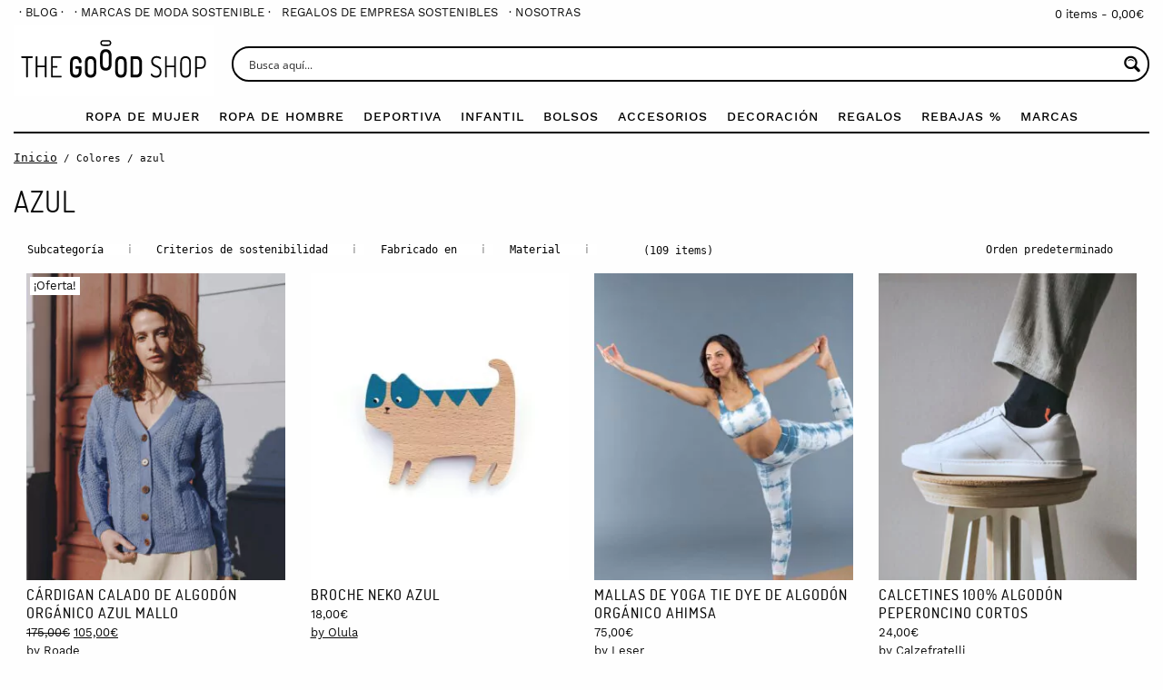

--- FILE ---
content_type: text/html; charset=UTF-8
request_url: https://thegooodshop.com/color/azul/
body_size: 42065
content:
<!doctype html>
<html class="no-js" lang="es-ES" >

    <head>
        <meta charset="UTF-8"/>
        <meta name="viewport" content="width=device-width, initial-scale=1.0"/>
        <title>azul &#8211; The Goood Shop</title>
<script>window.koko_analytics = {"url":"https:\/\/thegooodshop.com\/wp-admin\/admin-ajax.php?action=koko_analytics_collect","site_url":"https:\/\/thegooodshop.com","post_id":-1,"use_cookie":0,"cookie_path":"\/"};</script><meta name='robots' content='max-image-preview:large' />
	<style>img:is([sizes="auto" i], [sizes^="auto," i]) { contain-intrinsic-size: 3000px 1500px }</style>
	<link rel="alternate" hreflang="es" href="https://thegooodshop.com/color/azul/" />
<link rel="alternate" hreflang="x-default" href="https://thegooodshop.com/color/azul/" />
<link rel='stylesheet' id='font-awesome-5-compat-css' href='https://thegooodshop.com/wp-content/plugins/woocommerce-ajax-filters/berocket/assets/css/fontawesome4-compat.min.css?ver=6.7.4' type='text/css' media='all' />
<link rel='stylesheet' id='woocommerce-pdf-frontend-css-css' href='https://thegooodshop.com/wp-content/plugins/woocommerce-pdf-invoice/assets/css/woocommerce-pdf-frontend-css.css?ver=4.15.4' type='text/css' media='all' />
<link rel='stylesheet' id='avatar-manager-css' href='https://thegooodshop.com/wp-content/plugins/avatar-manager/assets/css/avatar-manager.min.css?ver=1.2.1' type='text/css' media='all' />
<link rel='stylesheet' id='wcml-dropdown-0-css' href='//thegooodshop.com/wp-content/plugins/woocommerce-multilingual/templates/currency-switchers/legacy-dropdown/style.css?ver=5.4.1' type='text/css' media='all' />
<style id='woocommerce-inline-inline-css' type='text/css'>
.woocommerce form .form-row .required { visibility: visible; }
</style>
<link rel='stylesheet' id='wcpv-frontend-styles-css' href='https://thegooodshop.com/wp-content/plugins/woocommerce-product-vendors/build/frontend/wcpv-frontend-scripts.css?ver=3e8c8e5d66a8d71d1d68' type='text/css' media='all' />
<link rel='stylesheet' id='brands-styles-css' href='https://thegooodshop.com/wp-content/plugins/woocommerce/assets/css/brands.css?ver=9.7.2' type='text/css' media='all' />
<link rel='stylesheet' id='main-stylesheet-css' href='https://thegooodshop.com/wp-content/themes/the-goood-shop-theme/assets/stylesheets/foundation.css?ver=3.94' type='text/css' media='all' />
<link rel='stylesheet' id='cookando-style-css' href='https://thegooodshop.com/wp-content/plugins/cookando/cookieconsent3.min.css?ver=6.7.4' type='text/css' media='all' />
<script type="text/javascript" src="https://thegooodshop.com/wp-content/themes/the-goood-shop-theme/assets/components/jquery/dist/jquery.min.js?ver=2.1.0" id="jquery-js"></script>
<script type="text/javascript" id="wpml-cookie-js-extra">
/* <![CDATA[ */
var wpml_cookies = {"wp-wpml_current_language":{"value":"es","expires":1,"path":"\/"}};
var wpml_cookies = {"wp-wpml_current_language":{"value":"es","expires":1,"path":"\/"}};
/* ]]> */
</script>
<script type="text/javascript" src="https://thegooodshop.com/wp-content/plugins/sitepress-multilingual-cms/res/js/cookies/language-cookie.js?ver=470000" id="wpml-cookie-js" defer="defer" data-wp-strategy="defer"></script>
<script type="text/javascript" src="https://thegooodshop.com/wp-content/plugins/avatar-manager/assets/js/avatar-manager.min.js?ver=1.2.1" id="avatar-manager-js"></script>
<script type="text/javascript" src="https://thegooodshop.com/wp-content/plugins/stop-user-enumeration/frontend/js/frontend.js?ver=1.6.3" id="stop-user-enumeration-js" defer="defer" data-wp-strategy="defer"></script>
<script type="text/javascript" src="https://thegooodshop.com/wp-content/plugins/woocommerce/assets/js/jquery-blockui/jquery.blockUI.min.js?ver=2.7.0-wc.9.7.2" id="jquery-blockui-js" defer="defer" data-wp-strategy="defer"></script>
<script type="text/javascript" id="wc-add-to-cart-js-extra">
/* <![CDATA[ */
var wc_add_to_cart_params = {"ajax_url":"\/wp-admin\/admin-ajax.php","wc_ajax_url":"\/?wc-ajax=%%endpoint%%","i18n_view_cart":"Ver carrito","cart_url":"https:\/\/thegooodshop.com\/cesta\/","is_cart":"","cart_redirect_after_add":"no"};
/* ]]> */
</script>
<script type="text/javascript" src="https://thegooodshop.com/wp-content/plugins/woocommerce/assets/js/frontend/add-to-cart.min.js?ver=9.7.2" id="wc-add-to-cart-js" defer="defer" data-wp-strategy="defer"></script>
<script type="text/javascript" src="https://thegooodshop.com/wp-content/plugins/woocommerce/assets/js/js-cookie/js.cookie.min.js?ver=2.1.4-wc.9.7.2" id="js-cookie-js" defer="defer" data-wp-strategy="defer"></script>
<script type="text/javascript" id="woocommerce-js-extra">
/* <![CDATA[ */
var woocommerce_params = {"ajax_url":"\/wp-admin\/admin-ajax.php","wc_ajax_url":"\/?wc-ajax=%%endpoint%%","i18n_password_show":"Mostrar contrase\u00f1a","i18n_password_hide":"Ocultar contrase\u00f1a"};
/* ]]> */
</script>
<script type="text/javascript" src="https://thegooodshop.com/wp-content/plugins/woocommerce/assets/js/frontend/woocommerce.min.js?ver=9.7.2" id="woocommerce-js" defer="defer" data-wp-strategy="defer"></script>
<script id="cookando-script-js" type="module" src="https://thegooodshop.com/wp-content/plugins/cookando/cookieconsent3-config.min.js?ver%5Bin_footer%5D=0"></script><link rel="https://api.w.org/" href="https://thegooodshop.com/wp-json/" /><meta name="generator" content="WPML ver:4.7.1 stt:2;" />
<style></style><link rel="canonical" href="https://thegooodshop.com/color/azul/" />	<noscript><style>.woocommerce-product-gallery{ opacity: 1 !important; }</style></noscript>
	<style class='wp-fonts-local' type='text/css'>
@font-face{font-family:Inter;font-style:normal;font-weight:300 900;font-display:fallback;src:url('https://thegooodshop.com/wp-content/plugins/woocommerce/assets/fonts/Inter-VariableFont_slnt,wght.woff2') format('woff2');font-stretch:normal;}
@font-face{font-family:Cardo;font-style:normal;font-weight:400;font-display:fallback;src:url('https://thegooodshop.com/wp-content/plugins/woocommerce/assets/fonts/cardo_normal_400.woff2') format('woff2');}
</style>
<link rel="icon" href="https://thegooodshop.com/wp-content/uploads/2016/11/cropped-perfil-facebook-01-01-1-1-32x32.jpg" sizes="32x32" />
<link rel="icon" href="https://thegooodshop.com/wp-content/uploads/2016/11/cropped-perfil-facebook-01-01-1-1-192x192.jpg" sizes="192x192" />
<link rel="apple-touch-icon" href="https://thegooodshop.com/wp-content/uploads/2016/11/cropped-perfil-facebook-01-01-1-1-180x180.jpg" />
<meta name="msapplication-TileImage" content="https://thegooodshop.com/wp-content/uploads/2016/11/cropped-perfil-facebook-01-01-1-1-270x270.jpg" />
		<style type="text/css" id="wp-custom-css">
			.select2-container--default .select2-results__option--highlighted[aria-selected], .select2-container--default .select2-results__option--highlighted[data-selected] {
    background-color: #fc0 !important;
		color: #000 !important;
}		</style>
		
<!--        <link rel="stylesheet" href="https://pro.fontawesome.com/releases/v5.7.2/css/all.css" integrity="sha384-6jHF7Z3XI3fF4XZixAuSu0gGKrXwoX/w3uFPxC56OtjChio7wtTGJWRW53Nhx6Ev" crossorigin="anonymous">-->

        
            <!-- Open Graph data -->
            <meta property="og:title" content="Encuentra buenas marcas, descubre grandes historias" />
            <meta property="og:type" content="article" />
            <meta property="og:url" content="https://thegooodshop.com/color/azul" />
            <meta property="og:image" content="https://thegooodshop.com/wp-content/uploads/2017/05/facebook-1.jpg" />
            <meta property="og:description" content="The Goood Shop es la tienda online donde las historias son tan importantes como los productos." />
            <meta property="og:site_name" content="The Goood Shop" />
            <!--<meta property="fb:admins" content="Facebook numeric ID" />-->

	    <meta name="google-site-verification" content="3vEZ_l-Y3VBg0hxVqkg42pniKv_k7uxlTF0-nt_obmA" />

        

        <style>
            @media screen and (max-width: 1400px){
                #featured-brands.orbit {
                    /*height: 427px !important;*/
                    overflow: hidden;
                }
            }
        </style>


    <link rel="stylesheet" id="asp-basic" href="https://thegooodshop.com/wp-content/cache/asp/style.basic-ho-is-po-no-da-co-au-ga-se-is.css?mq=ExgwuQ" media="all" /><style id='asp-instance-2'>div[id*='ajaxsearchpro2_'] div.asp_loader,div[id*='ajaxsearchpro2_'] div.asp_loader *{box-sizing:border-box !important;margin:0;padding:0;box-shadow:none}div[id*='ajaxsearchpro2_'] div.asp_loader{box-sizing:border-box;display:flex;flex:0 1 auto;flex-direction:column;flex-grow:0;flex-shrink:0;flex-basis:28px;max-width:100%;max-height:100%;align-items:center;justify-content:center}div[id*='ajaxsearchpro2_'] div.asp_loader-inner{width:100%;margin:0 auto;text-align:center;height:100%}@-webkit-keyframes ball-scale{0%{-webkit-transform:scale(0);transform:scale(0)}100%{-webkit-transform:scale(1);transform:scale(1);opacity:0}}@keyframes ball-scale{0%{-webkit-transform:scale(0);transform:scale(0)}100%{-webkit-transform:scale(1);transform:scale(1);opacity:0}}div[id*='ajaxsearchpro2_'] div.asp_ball-scale>div{background-color:rgb(5,5,5);border-radius:100%;-webkit-animation-fill-mode:both;animation-fill-mode:both;display:inline-block;height:100%;width:100%;-webkit-animation:ball-scale 1s 0s ease-in-out infinite;animation:ball-scale 1s 0s ease-in-out infinite}div[id*='ajaxsearchprores2_'] .asp_res_loader div.asp_loader,div[id*='ajaxsearchprores2_'] .asp_res_loader div.asp_loader *{box-sizing:border-box !important;margin:0;padding:0;box-shadow:none}div[id*='ajaxsearchprores2_'] .asp_res_loader div.asp_loader{box-sizing:border-box;display:flex;flex:0 1 auto;flex-direction:column;flex-grow:0;flex-shrink:0;flex-basis:28px;max-width:100%;max-height:100%;align-items:center;justify-content:center}div[id*='ajaxsearchprores2_'] .asp_res_loader div.asp_loader-inner{width:100%;margin:0 auto;text-align:center;height:100%}@-webkit-keyframes ball-scale{0%{-webkit-transform:scale(0);transform:scale(0)}100%{-webkit-transform:scale(1);transform:scale(1);opacity:0}}@keyframes ball-scale{0%{-webkit-transform:scale(0);transform:scale(0)}100%{-webkit-transform:scale(1);transform:scale(1);opacity:0}}div[id*='ajaxsearchprores2_'] .asp_res_loader div.asp_ball-scale>div{background-color:rgb(5,5,5);border-radius:100%;-webkit-animation-fill-mode:both;animation-fill-mode:both;display:inline-block;height:100%;width:100%;-webkit-animation:ball-scale 1s 0s ease-in-out infinite;animation:ball-scale 1s 0s ease-in-out infinite}#ajaxsearchpro2_1 div.asp_loader,#ajaxsearchpro2_2 div.asp_loader,#ajaxsearchpro2_1 div.asp_loader *,#ajaxsearchpro2_2 div.asp_loader *{box-sizing:border-box !important;margin:0;padding:0;box-shadow:none}#ajaxsearchpro2_1 div.asp_loader,#ajaxsearchpro2_2 div.asp_loader{box-sizing:border-box;display:flex;flex:0 1 auto;flex-direction:column;flex-grow:0;flex-shrink:0;flex-basis:28px;max-width:100%;max-height:100%;align-items:center;justify-content:center}#ajaxsearchpro2_1 div.asp_loader-inner,#ajaxsearchpro2_2 div.asp_loader-inner{width:100%;margin:0 auto;text-align:center;height:100%}@-webkit-keyframes ball-scale{0%{-webkit-transform:scale(0);transform:scale(0)}100%{-webkit-transform:scale(1);transform:scale(1);opacity:0}}@keyframes ball-scale{0%{-webkit-transform:scale(0);transform:scale(0)}100%{-webkit-transform:scale(1);transform:scale(1);opacity:0}}#ajaxsearchpro2_1 div.asp_ball-scale>div,#ajaxsearchpro2_2 div.asp_ball-scale>div{background-color:rgb(5,5,5);border-radius:100%;-webkit-animation-fill-mode:both;animation-fill-mode:both;display:inline-block;height:100%;width:100%;-webkit-animation:ball-scale 1s 0s ease-in-out infinite;animation:ball-scale 1s 0s ease-in-out infinite}@-webkit-keyframes asp_an_fadeInDown{0%{opacity:0;-webkit-transform:translateY(-20px)}100%{opacity:1;-webkit-transform:translateY(0)}}@keyframes asp_an_fadeInDown{0%{opacity:0;transform:translateY(-20px)}100%{opacity:1;transform:translateY(0)}}.asp_an_fadeInDown{-webkit-animation-name:asp_an_fadeInDown;animation-name:asp_an_fadeInDown}div.asp_r.asp_r_2,div.asp_r.asp_r_2 *,div.asp_m.asp_m_2,div.asp_m.asp_m_2 *,div.asp_s.asp_s_2,div.asp_s.asp_s_2 *{-webkit-box-sizing:content-box;-moz-box-sizing:content-box;-ms-box-sizing:content-box;-o-box-sizing:content-box;box-sizing:content-box;border:0;border-radius:0;text-transform:none;text-shadow:none;box-shadow:none;text-decoration:none;text-align:left;letter-spacing:normal}div.asp_r.asp_r_2,div.asp_m.asp_m_2,div.asp_s.asp_s_2{-webkit-box-sizing:border-box;-moz-box-sizing:border-box;-ms-box-sizing:border-box;-o-box-sizing:border-box;box-sizing:border-box}div.asp_r.asp_r_2,div.asp_r.asp_r_2 *,div.asp_m.asp_m_2,div.asp_m.asp_m_2 *,div.asp_s.asp_s_2,div.asp_s.asp_s_2 *{padding:0;margin:0}.wpdreams_clear{clear:both}.asp_w_container_2{width:100%}#ajaxsearchpro2_1,#ajaxsearchpro2_2,div.asp_m.asp_m_2{width:100%;height:auto;max-height:none;border-radius:5px;background:#d1eaff;margin-top:8px;margin-bottom:0;background-image:-moz-radial-gradient(center,ellipse cover,rgb(255,255,255),rgb(255,255,255));background-image:-webkit-gradient(radial,center center,0px,center center,100%,rgb(255,255,255),rgb(255,255,255));background-image:-webkit-radial-gradient(center,ellipse cover,rgb(255,255,255),rgb(255,255,255));background-image:-o-radial-gradient(center,ellipse cover,rgb(255,255,255),rgb(255,255,255));background-image:-ms-radial-gradient(center,ellipse cover,rgb(255,255,255),rgb(255,255,255));background-image:radial-gradient(ellipse at center,rgb(255,255,255),rgb(255,255,255));overflow:hidden;border:2px solid rgb(5,5,5);border-radius:50px 50px 50px 50px;box-shadow:none}#ajaxsearchpro2_1 .probox,#ajaxsearchpro2_2 .probox,div.asp_m.asp_m_2 .probox{margin:6px;height:23px;background:transparent;border:0 none rgb(255,255,255);border-radius:0;box-shadow:none}p[id*=asp-try-2]{color:rgb(85,85,85) !important;display:block}div.asp_main_container+[id*=asp-try-2]{width:100%}p[id*=asp-try-2] a{color:rgb(255,181,86) !important}p[id*=asp-try-2] a:after{color:rgb(85,85,85) !important;display:inline;content:','}p[id*=asp-try-2] a:last-child:after{display:none}#ajaxsearchpro2_1 .probox .proinput,#ajaxsearchpro2_2 .probox .proinput,div.asp_m.asp_m_2 .probox .proinput{font-weight:normal;font-family:"Open Sans";color:rgb(0,0,0);font-size:12px;line-height:15px;text-shadow:none;line-height:normal;flex-grow:1;order:5;margin:0 0 0 10px;padding:0 5px}#ajaxsearchpro2_1 .probox .proinput input.orig,#ajaxsearchpro2_2 .probox .proinput input.orig,div.asp_m.asp_m_2 .probox .proinput input.orig{font-weight:normal;font-family:"Open Sans";color:rgb(0,0,0);font-size:12px;line-height:15px;text-shadow:none;line-height:normal;border:0;box-shadow:none;height:23px;position:relative;z-index:2;padding:0 !important;padding-top:2px !important;margin:-1px 0 0 -4px !important;width:100%;background:transparent !important}#ajaxsearchpro2_1 .probox .proinput input.autocomplete,#ajaxsearchpro2_2 .probox .proinput input.autocomplete,div.asp_m.asp_m_2 .probox .proinput input.autocomplete{font-weight:normal;font-family:"Open Sans";color:rgb(0,0,0);font-size:12px;line-height:15px;text-shadow:none;line-height:normal;opacity:0.25;height:23px;display:block;position:relative;z-index:1;padding:0 !important;margin:-1px 0 0 -4px !important;margin-top:-23px !important;width:100%;background:transparent !important}.rtl #ajaxsearchpro2_1 .probox .proinput input.orig,.rtl #ajaxsearchpro2_2 .probox .proinput input.orig,.rtl #ajaxsearchpro2_1 .probox .proinput input.autocomplete,.rtl #ajaxsearchpro2_2 .probox .proinput input.autocomplete,.rtl div.asp_m.asp_m_2 .probox .proinput input.orig,.rtl div.asp_m.asp_m_2 .probox .proinput input.autocomplete{font-weight:normal;font-family:"Open Sans";color:rgb(0,0,0);font-size:12px;line-height:15px;text-shadow:none;line-height:normal;direction:rtl;text-align:right}.rtl #ajaxsearchpro2_1 .probox .proinput,.rtl #ajaxsearchpro2_2 .probox .proinput,.rtl div.asp_m.asp_m_2 .probox .proinput{margin-right:2px}.rtl #ajaxsearchpro2_1 .probox .proloading,.rtl #ajaxsearchpro2_1 .probox .proclose,.rtl #ajaxsearchpro2_2 .probox .proloading,.rtl #ajaxsearchpro2_2 .probox .proclose,.rtl div.asp_m.asp_m_2 .probox .proloading,.rtl div.asp_m.asp_m_2 .probox .proclose{order:3}div.asp_m.asp_m_2 .probox .proinput input.orig::-webkit-input-placeholder{font-weight:normal;font-family:"Open Sans";color:rgb(0,0,0);font-size:12px;text-shadow:none;opacity:0.85}div.asp_m.asp_m_2 .probox .proinput input.orig::-moz-placeholder{font-weight:normal;font-family:"Open Sans";color:rgb(0,0,0);font-size:12px;text-shadow:none;opacity:0.85}div.asp_m.asp_m_2 .probox .proinput input.orig:-ms-input-placeholder{font-weight:normal;font-family:"Open Sans";color:rgb(0,0,0);font-size:12px;text-shadow:none;opacity:0.85}div.asp_m.asp_m_2 .probox .proinput input.orig:-moz-placeholder{font-weight:normal;font-family:"Open Sans";color:rgb(0,0,0);font-size:12px;text-shadow:none;opacity:0.85;line-height:normal !important}#ajaxsearchpro2_1 .probox .proinput input.autocomplete,#ajaxsearchpro2_2 .probox .proinput input.autocomplete,div.asp_m.asp_m_2 .probox .proinput input.autocomplete{font-weight:normal;font-family:"Open Sans";color:rgb(0,0,0);font-size:12px;line-height:15px;text-shadow:none;line-height:normal;border:0;box-shadow:none}#ajaxsearchpro2_1 .probox .proloading,#ajaxsearchpro2_1 .probox .proclose,#ajaxsearchpro2_1 .probox .promagnifier,#ajaxsearchpro2_1 .probox .prosettings,#ajaxsearchpro2_2 .probox .proloading,#ajaxsearchpro2_2 .probox .proclose,#ajaxsearchpro2_2 .probox .promagnifier,#ajaxsearchpro2_2 .probox .prosettings,div.asp_m.asp_m_2 .probox .proloading,div.asp_m.asp_m_2 .probox .proclose,div.asp_m.asp_m_2 .probox .promagnifier,div.asp_m.asp_m_2 .probox .prosettings{width:23px;height:23px;flex:0 0 23px;flex-grow:0;order:7;text-align:center}#ajaxsearchpro2_1 .probox .proclose svg,#ajaxsearchpro2_2 .probox .proclose svg,div.asp_m.asp_m_2 .probox .proclose svg{fill:rgb(254,254,254);background:rgb(0,0,0);box-shadow:0 0 0 2px rgba(255,255,255,0.9);border-radius:50%;box-sizing:border-box;margin-left:-10px;margin-top:-10px;padding:4px}#ajaxsearchpro2_1 .probox .proloading,#ajaxsearchpro2_2 .probox .proloading,div.asp_m.asp_m_2 .probox .proloading{width:23px;height:23px;min-width:23px;min-height:23px;max-width:23px;max-height:23px}#ajaxsearchpro2_1 .probox .proloading .asp_loader,#ajaxsearchpro2_2 .probox .proloading .asp_loader,div.asp_m.asp_m_2 .probox .proloading .asp_loader{width:19px;height:19px;min-width:19px;min-height:19px;max-width:19px;max-height:19px}#ajaxsearchpro2_1 .probox .promagnifier,#ajaxsearchpro2_2 .probox .promagnifier,div.asp_m.asp_m_2 .probox .promagnifier{width:auto;height:23px;flex:0 0 auto;order:7;-webkit-flex:0 0 auto;-webkit-order:7}div.asp_m.asp_m_2 .probox .promagnifier:focus-visible{outline:black outset}#ajaxsearchpro2_1 .probox .proloading .innericon,#ajaxsearchpro2_2 .probox .proloading .innericon,#ajaxsearchpro2_1 .probox .proclose .innericon,#ajaxsearchpro2_2 .probox .proclose .innericon,#ajaxsearchpro2_1 .probox .promagnifier .innericon,#ajaxsearchpro2_2 .probox .promagnifier .innericon,#ajaxsearchpro2_1 .probox .prosettings .innericon,#ajaxsearchpro2_2 .probox .prosettings .innericon,div.asp_m.asp_m_2 .probox .proloading .innericon,div.asp_m.asp_m_2 .probox .proclose .innericon,div.asp_m.asp_m_2 .probox .promagnifier .innericon,div.asp_m.asp_m_2 .probox .prosettings .innericon{text-align:center}#ajaxsearchpro2_1 .probox .promagnifier .innericon,#ajaxsearchpro2_2 .probox .promagnifier .innericon,div.asp_m.asp_m_2 .probox .promagnifier .innericon{display:block;width:23px;height:23px;float:right}#ajaxsearchpro2_1 .probox .promagnifier .asp_text_button,#ajaxsearchpro2_2 .probox .promagnifier .asp_text_button,div.asp_m.asp_m_2 .probox .promagnifier .asp_text_button{display:block;width:auto;height:23px;float:right;margin:0;padding:0 10px 0 2px;font-weight:normal;font-family:inherit;color:rgb(51,51,51);font-size:15px;line-height:auto;text-shadow:none;line-height:23px}#ajaxsearchpro2_1 .probox .promagnifier .innericon svg,#ajaxsearchpro2_2 .probox .promagnifier .innericon svg,div.asp_m.asp_m_2 .probox .promagnifier .innericon svg{fill:rgb(5,5,5)}#ajaxsearchpro2_1 .probox .prosettings .innericon svg,#ajaxsearchpro2_2 .probox .prosettings .innericon svg,div.asp_m.asp_m_2 .probox .prosettings .innericon svg{fill:rgb(5,5,5)}#ajaxsearchpro2_1 .probox .promagnifier,#ajaxsearchpro2_2 .probox .promagnifier,div.asp_m.asp_m_2 .probox .promagnifier{width:23px;height:23px;background:transparent;background-position:center center;background-repeat:no-repeat;order:11;-webkit-order:11;float:right;border:0 solid rgb(255,255,255);border-radius:0;box-shadow:-1px 1px 0 0 rgba(255,255,255,0.64) inset;cursor:pointer;background-size:100% 100%;background-position:center center;background-repeat:no-repeat;cursor:pointer}#ajaxsearchpro2_1 .probox .prosettings,#ajaxsearchpro2_2 .probox .prosettings,div.asp_m.asp_m_2 .probox .prosettings{width:23px;height:23px;background:transparent;background-position:center center;background-repeat:no-repeat;order:10;-webkit-order:10;float:right;border:0 solid rgb(255,255,255);border-radius:0;box-shadow:0 1px 0 0 rgba(255,255,255,0.64) inset;cursor:pointer;background-size:100% 100%;align-self:flex-end}#ajaxsearchprores2_1,#ajaxsearchprores2_2,div.asp_r.asp_r_2{position:absolute;z-index:11000;width:auto;margin:12px 0 0 0}#ajaxsearchprores2_1 .asp_nores,#ajaxsearchprores2_2 .asp_nores,div.asp_r.asp_r_2 .asp_nores{border:0 solid rgb(0,0,0);border-radius:0;box-shadow:0 5px 5px -5px #dfdfdf;padding:6px 12px 6px 12px;margin:0;font-weight:normal;font-family:inherit;color:rgba(74,74,74,1);font-size:1rem;line-height:1.2rem;text-shadow:none;font-weight:normal;background:rgb(255,255,255)}#ajaxsearchprores2_1 .asp_nores .asp_nores_kw_suggestions,#ajaxsearchprores2_2 .asp_nores .asp_nores_kw_suggestions,div.asp_r.asp_r_2 .asp_nores .asp_nores_kw_suggestions{color:rgba(234,67,53,1);font-weight:normal}#ajaxsearchprores2_1 .asp_nores .asp_keyword,#ajaxsearchprores2_2 .asp_nores .asp_keyword,div.asp_r.asp_r_2 .asp_nores .asp_keyword{padding:0 8px 0 0;cursor:pointer;color:rgba(20,84,169,1);font-weight:bold}#ajaxsearchprores2_1 .asp_results_top,#ajaxsearchprores2_2 .asp_results_top,div.asp_r.asp_r_2 .asp_results_top{background:rgb(255,255,255);border:1px none rgb(81,81,81);border-radius:0;padding:6px 12px 6px 12px;margin:0 0 4px 0;text-align:center;font-weight:normal;font-family:"Open Sans";color:rgb(81,81,81);font-size:13px;line-height:16px;text-shadow:none}#ajaxsearchprores2_1 .results .item,#ajaxsearchprores2_2 .results .item,div.asp_r.asp_r_2 .results .item{height:auto;background:rgb(255,255,255)}#ajaxsearchprores2_1 .results .item.hovered,#ajaxsearchprores2_2 .results .item.hovered,div.asp_r.asp_r_2 .results .item.hovered{background-image:-webkit-linear-gradient(180deg,rgb(242,242,242),rgb(242,242,242));background-image:-moz-linear-gradient(180deg,rgb(242,242,242),rgb(242,242,242));background-image:-o-linear-gradient(180deg,rgb(242,242,242),rgb(242,242,242));background-image:-ms-linear-gradient(180deg,rgb(242,242,242) 0,rgb(242,242,242) 100%);background-image:linear-gradient(180deg,rgb(242,242,242),rgb(242,242,242))}#ajaxsearchprores2_1 .results .item .asp_image,#ajaxsearchprores2_2 .results .item .asp_image,div.asp_r.asp_r_2 .results .item .asp_image{background-size:cover;background-repeat:no-repeat}#ajaxsearchprores2_1 .results .item .asp_image img,#ajaxsearchprores2_2 .results .item .asp_image img,div.asp_r.asp_r_2 .results .item .asp_image img{object-fit:cover}#ajaxsearchprores2_1 .results .item .asp_item_overlay_img,#ajaxsearchprores2_2 .results .item .asp_item_overlay_img,div.asp_r.asp_r_2 .results .item .asp_item_overlay_img{background-size:cover;background-repeat:no-repeat}#ajaxsearchprores2_1 .results .item .asp_content,#ajaxsearchprores2_2 .results .item .asp_content,div.asp_r.asp_r_2 .results .item .asp_content{overflow:hidden;background:transparent;margin:0;padding:0 10px}#ajaxsearchprores2_1 .results .item .asp_content h3,#ajaxsearchprores2_2 .results .item .asp_content h3,div.asp_r.asp_r_2 .results .item .asp_content h3{margin:0;padding:0;display:inline-block;line-height:inherit;font-weight:bold;font-family:inherit;color:rgb(0,0,0);font-size:14px;line-height:1.55em;text-shadow:none}#ajaxsearchprores2_1 .results .item .asp_content h3 a,#ajaxsearchprores2_2 .results .item .asp_content h3 a,div.asp_r.asp_r_2 .results .item .asp_content h3 a{margin:0;padding:0;line-height:inherit;display:block;font-weight:bold;font-family:inherit;color:rgb(0,0,0);font-size:14px;line-height:1.55em;text-shadow:none}#ajaxsearchprores2_1 .results .item .asp_content h3 a:hover,#ajaxsearchprores2_2 .results .item .asp_content h3 a:hover,div.asp_r.asp_r_2 .results .item .asp_content h3 a:hover{font-weight:bold;font-family:inherit;color:rgb(0,0,0);font-size:14px;line-height:1.55em;text-shadow:none}#ajaxsearchprores2_1 .results .item div.etc,#ajaxsearchprores2_2 .results .item div.etc,div.asp_r.asp_r_2 .results .item div.etc{padding:0;font-size:13px;line-height:1.3em;margin-bottom:6px}#ajaxsearchprores2_1 .results .item .etc .asp_author,#ajaxsearchprores2_2 .results .item .etc .asp_author,div.asp_r.asp_r_2 .results .item .etc .asp_author{padding:0;font-weight:bold;font-family:inherit;color:rgb(161,161,161);font-size:11px;line-height:13px;text-shadow:none}#ajaxsearchprores2_1 .results .item .etc .asp_date,#ajaxsearchprores2_2 .results .item .etc .asp_date,div.asp_r.asp_r_2 .results .item .etc .asp_date{margin:0 0 0 10px;padding:0;font-weight:normal;font-family:inherit;color:rgb(173,173,173);font-size:11px;line-height:15px;text-shadow:none}#ajaxsearchprores2_1 .results .item div.asp_content,#ajaxsearchprores2_2 .results .item div.asp_content,div.asp_r.asp_r_2 .results .item div.asp_content{margin:0;padding:0;font-weight:normal;font-family:inherit;color:rgb(74,74,74);font-size:13px;line-height:1.35em;text-shadow:none}#ajaxsearchprores2_1 span.highlighted,#ajaxsearchprores2_2 span.highlighted,div.asp_r.asp_r_2 span.highlighted{font-weight:bold;color:rgb(0,0,0);background-color:rgb(255,204,0)}#ajaxsearchprores2_1 p.showmore,#ajaxsearchprores2_2 p.showmore,div.asp_r.asp_r_2 p.showmore{text-align:center;font-weight:normal;font-family:inherit;color:rgb(0,0,0);font-size:12px;line-height:15px;text-shadow:none}#ajaxsearchprores2_1 p.showmore a,#ajaxsearchprores2_2 p.showmore a,div.asp_r.asp_r_2 p.showmore a{font-weight:normal;font-family:inherit;color:rgb(0,0,0);font-size:12px;line-height:15px;text-shadow:none;padding:10px 5px;margin:0 auto;background:rgb(255,255,255);display:block;text-align:center}#ajaxsearchprores2_1 .asp_res_loader,#ajaxsearchprores2_2 .asp_res_loader,div.asp_r.asp_r_2 .asp_res_loader{background:rgb(255,255,255);height:200px;padding:10px}#ajaxsearchprores2_1.isotopic .asp_res_loader,#ajaxsearchprores2_2.isotopic .asp_res_loader,div.asp_r.asp_r_2.isotopic .asp_res_loader{background:rgba(255,255,255,0)}#ajaxsearchprores2_1 .asp_res_loader .asp_loader,#ajaxsearchprores2_2 .asp_res_loader .asp_loader,div.asp_r.asp_r_2 .asp_res_loader .asp_loader{height:200px;width:200px;margin:0 auto}div.asp_s.asp_s_2.searchsettings,div.asp_s.asp_s_2.searchsettings,div.asp_s.asp_s_2.searchsettings{direction:ltr;padding:0;background-image:-webkit-linear-gradient(185deg,rgb(255,255,255),rgb(255,255,255));background-image:-moz-linear-gradient(185deg,rgb(255,255,255),rgb(255,255,255));background-image:-o-linear-gradient(185deg,rgb(255,255,255),rgb(255,255,255));background-image:-ms-linear-gradient(185deg,rgb(255,255,255) 0,rgb(255,255,255) 100%);background-image:linear-gradient(185deg,rgb(255,255,255),rgb(255,255,255));box-shadow:1px 1px 0 1px rgb(5,5,5);;max-width:208px;z-index:2}div.asp_s.asp_s_2.searchsettings.asp_s,div.asp_s.asp_s_2.searchsettings.asp_s,div.asp_s.asp_s_2.searchsettings.asp_s{z-index:11001}#ajaxsearchprobsettings2_1.searchsettings,#ajaxsearchprobsettings2_2.searchsettings,div.asp_sb.asp_sb_2.searchsettings{max-width:808px}div.asp_s.asp_s_2.searchsettings form,div.asp_s.asp_s_2.searchsettings form,div.asp_s.asp_s_2.searchsettings form{display:flex}div.asp_sb.asp_sb_2.searchsettings form,div.asp_sb.asp_sb_2.searchsettings form,div.asp_sb.asp_sb_2.searchsettings form{display:flex}#ajaxsearchprosettings2_1.searchsettings div.asp_option_label,#ajaxsearchprosettings2_2.searchsettings div.asp_option_label,#ajaxsearchprosettings2_1.searchsettings .asp_label,#ajaxsearchprosettings2_2.searchsettings .asp_label,div.asp_s.asp_s_2.searchsettings div.asp_option_label,div.asp_s.asp_s_2.searchsettings .asp_label{font-weight:bold;font-family:"Open Sans";color:rgb(43,43,43);font-size:12px;line-height:15px;text-shadow:none}#ajaxsearchprosettings2_1.searchsettings .asp_option_inner .asp_option_checkbox,#ajaxsearchprosettings2_2.searchsettings .asp_option_inner .asp_option_checkbox,div.asp_sb.asp_sb_2.searchsettings .asp_option_inner .asp_option_checkbox,div.asp_s.asp_s_2.searchsettings .asp_option_inner .asp_option_checkbox{background-image:-webkit-linear-gradient(180deg,rgb(34,34,34),rgb(69,72,77));background-image:-moz-linear-gradient(180deg,rgb(34,34,34),rgb(69,72,77));background-image:-o-linear-gradient(180deg,rgb(34,34,34),rgb(69,72,77));background-image:-ms-linear-gradient(180deg,rgb(34,34,34) 0,rgb(69,72,77) 100%);background-image:linear-gradient(180deg,rgb(34,34,34),rgb(69,72,77))}#ajaxsearchprosettings2_1.searchsettings .asp_option_inner .asp_option_checkbox:after,#ajaxsearchprosettings2_2.searchsettings .asp_option_inner .asp_option_checkbox:after,#ajaxsearchprobsettings2_1.searchsettings .asp_option_inner .asp_option_checkbox:after,#ajaxsearchprobsettings2_2.searchsettings .asp_option_inner .asp_option_checkbox:after,div.asp_sb.asp_sb_2.searchsettings .asp_option_inner .asp_option_checkbox:after,div.asp_s.asp_s_2.searchsettings .asp_option_inner .asp_option_checkbox:after{font-family:'asppsicons2';border:none;content:"\e800";display:block;position:absolute;top:0;left:0;font-size:11px;color:rgb(255,255,255);margin:1px 0 0 0 !important;line-height:17px;text-align:center;text-decoration:none;text-shadow:none}div.asp_sb.asp_sb_2.searchsettings .asp_sett_scroll,div.asp_s.asp_s_2.searchsettings .asp_sett_scroll{scrollbar-width:thin;scrollbar-color:rgba(0,0,0,0.5) transparent}div.asp_sb.asp_sb_2.searchsettings .asp_sett_scroll::-webkit-scrollbar,div.asp_s.asp_s_2.searchsettings .asp_sett_scroll::-webkit-scrollbar{width:7px}div.asp_sb.asp_sb_2.searchsettings .asp_sett_scroll::-webkit-scrollbar-track,div.asp_s.asp_s_2.searchsettings .asp_sett_scroll::-webkit-scrollbar-track{background:transparent}div.asp_sb.asp_sb_2.searchsettings .asp_sett_scroll::-webkit-scrollbar-thumb,div.asp_s.asp_s_2.searchsettings .asp_sett_scroll::-webkit-scrollbar-thumb{background:rgba(0,0,0,0.5);border-radius:5px;border:none}#ajaxsearchprosettings2_1.searchsettings .asp_sett_scroll,#ajaxsearchprosettings2_2.searchsettings .asp_sett_scroll,div.asp_s.asp_s_2.searchsettings .asp_sett_scroll{max-height:220px;overflow:auto}#ajaxsearchprobsettings2_1.searchsettings .asp_sett_scroll,#ajaxsearchprobsettings2_2.searchsettings .asp_sett_scroll,div.asp_sb.asp_sb_2.searchsettings .asp_sett_scroll{max-height:220px;overflow:auto}#ajaxsearchprosettings2_1.searchsettings fieldset,#ajaxsearchprosettings2_2.searchsettings fieldset,div.asp_s.asp_s_2.searchsettings fieldset{width:200px;min-width:200px;max-width:10000px}#ajaxsearchprobsettings2_1.searchsettings fieldset,#ajaxsearchprobsettings2_2.searchsettings fieldset,div.asp_sb.asp_sb_2.searchsettings fieldset{width:200px;min-width:200px;max-width:10000px}#ajaxsearchprosettings2_1.searchsettings fieldset legend,#ajaxsearchprosettings2_2.searchsettings fieldset legend,div.asp_s.asp_s_2.searchsettings fieldset legend{padding:0 0 0 10px;margin:0;background:transparent;font-weight:normal;font-family:"Open Sans";color:rgb(71,71,71);font-size:13px;line-height:15px;text-shadow:none}#ajaxsearchprores2_1.vertical,#ajaxsearchprores2_2.vertical,div.asp_r.asp_r_2.vertical{padding:4px;background:rgb(255,255,255);border-radius:3px;border:2px solid rgb(5,5,5);border-radius:3px 3px 3px 3px;box-shadow:none;visibility:hidden;display:none}#ajaxsearchprores2_1.vertical .results,#ajaxsearchprores2_2.vertical .results,div.asp_r.asp_r_2.vertical .results{max-height:none;overflow-x:hidden;overflow-y:auto}#ajaxsearchprores2_1.vertical .item,#ajaxsearchprores2_2.vertical .item,div.asp_r.asp_r_2.vertical .item{position:relative;box-sizing:border-box}#ajaxsearchprores2_1.vertical .item .asp_content h3,#ajaxsearchprores2_2.vertical .item .asp_content h3,div.asp_r.asp_r_2.vertical .item .asp_content h3{display:inline}#ajaxsearchprores2_1.vertical .results .item .asp_content,#ajaxsearchprores2_2.vertical .results .item .asp_content,div.asp_r.asp_r_2.vertical .results .item .asp_content{overflow:hidden;width:auto;height:auto;background:transparent;margin:0;padding:8px}#ajaxsearchprores2_1.vertical .results .item .asp_image,#ajaxsearchprores2_2.vertical .results .item .asp_image,div.asp_r.asp_r_2.vertical .results .item .asp_image{width:70px;height:70px;margin:2px 8px 0 0}#ajaxsearchprores2_1.vertical .asp_simplebar-scrollbar::before,#ajaxsearchprores2_2.vertical .asp_simplebar-scrollbar::before,div.asp_r.asp_r_2.vertical .asp_simplebar-scrollbar::before{background:transparent;background-image:-moz-radial-gradient(center,ellipse cover,rgba(0,0,0,0.5),rgba(0,0,0,0.5));background-image:-webkit-gradient(radial,center center,0px,center center,100%,rgba(0,0,0,0.5),rgba(0,0,0,0.5));background-image:-webkit-radial-gradient(center,ellipse cover,rgba(0,0,0,0.5),rgba(0,0,0,0.5));background-image:-o-radial-gradient(center,ellipse cover,rgba(0,0,0,0.5),rgba(0,0,0,0.5));background-image:-ms-radial-gradient(center,ellipse cover,rgba(0,0,0,0.5),rgba(0,0,0,0.5));background-image:radial-gradient(ellipse at center,rgba(0,0,0,0.5),rgba(0,0,0,0.5))}#ajaxsearchprores2_1.vertical .results .item::after,#ajaxsearchprores2_2.vertical .results .item::after,div.asp_r.asp_r_2.vertical .results .item::after{display:block;position:absolute;bottom:0;content:"";height:1px;width:100%;background:rgba(255,255,255,0.55)}#ajaxsearchprores2_1.vertical .results .item.asp_last_item::after,#ajaxsearchprores2_2.vertical .results .item.asp_last_item::after,div.asp_r.asp_r_2.vertical .results .item.asp_last_item::after{display:none}.asp_spacer{display:none !important;}.asp_v_spacer{width:100%;height:0}#ajaxsearchprores2_1 .asp_group_header,#ajaxsearchprores2_2 .asp_group_header,div.asp_r.asp_r_2 .asp_group_header{background:#DDD;background:rgb(246,246,246);border-radius:3px 3px 0 0;border-top:1px solid rgb(248,248,248);border-left:1px solid rgb(248,248,248);border-right:1px solid rgb(248,248,248);margin:0 0 -3px;padding:7px 0 7px 10px;position:relative;z-index:1000;min-width:90%;flex-grow:1;font-weight:bold;font-family:inherit;color:rgb(0,0,0);font-size:11px;line-height:13px;text-shadow:none}#ajaxsearchprores2_1.vertical .results,#ajaxsearchprores2_2.vertical .results,div.asp_r.asp_r_2.vertical .results{scrollbar-width:thin;scrollbar-color:rgba(0,0,0,0.5) rgb(255,255,255)}#ajaxsearchprores2_1.vertical .results::-webkit-scrollbar,#ajaxsearchprores2_2.vertical .results::-webkit-scrollbar,div.asp_r.asp_r_2.vertical .results::-webkit-scrollbar{width:10px}#ajaxsearchprores2_1.vertical .results::-webkit-scrollbar-track,#ajaxsearchprores2_2.vertical .results::-webkit-scrollbar-track,div.asp_r.asp_r_2.vertical .results::-webkit-scrollbar-track{background:rgb(255,255,255);box-shadow:inset 0 0 12px 12px transparent;border:none}#ajaxsearchprores2_1.vertical .results::-webkit-scrollbar-thumb,#ajaxsearchprores2_2.vertical .results::-webkit-scrollbar-thumb,div.asp_r.asp_r_2.vertical .results::-webkit-scrollbar-thumb{background:transparent;box-shadow:inset 0 0 12px 12px rgba(0,0,0,0);border:solid 2px transparent;border-radius:12px}#ajaxsearchprores2_1.vertical:hover .results::-webkit-scrollbar-thumb,#ajaxsearchprores2_2.vertical:hover .results::-webkit-scrollbar-thumb,div.asp_r.asp_r_2.vertical:hover .results::-webkit-scrollbar-thumb{box-shadow:inset 0 0 12px 12px rgba(0,0,0,0.5)}@media(hover:none),(max-width:500px){#ajaxsearchprores2_1.vertical .results::-webkit-scrollbar-thumb,#ajaxsearchprores2_2.vertical .results::-webkit-scrollbar-thumb,div.asp_r.asp_r_2.vertical .results::-webkit-scrollbar-thumb{box-shadow:inset 0 0 12px 12px rgba(0,0,0,0.5)}}</style>
				<link rel="preconnect" href="https://fonts.gstatic.com" crossorigin />
				<style>
					@font-face {
  font-family: 'Open Sans';
  font-style: normal;
  font-weight: 300;
  font-stretch: normal;
  font-display: swap;
  src: url(https://fonts.gstatic.com/s/opensans/v36/memSYaGs126MiZpBA-UvWbX2vVnXBbObj2OVZyOOSr4dVJWUgsiH0B4gaVc.ttf) format('truetype');
}
@font-face {
  font-family: 'Open Sans';
  font-style: normal;
  font-weight: 400;
  font-stretch: normal;
  font-display: swap;
  src: url(https://fonts.gstatic.com/s/opensans/v36/memSYaGs126MiZpBA-UvWbX2vVnXBbObj2OVZyOOSr4dVJWUgsjZ0B4gaVc.ttf) format('truetype');
}
@font-face {
  font-family: 'Open Sans';
  font-style: normal;
  font-weight: 700;
  font-stretch: normal;
  font-display: swap;
  src: url(https://fonts.gstatic.com/s/opensans/v36/memSYaGs126MiZpBA-UvWbX2vVnXBbObj2OVZyOOSr4dVJWUgsg-1x4gaVc.ttf) format('truetype');
}

				</style></head>

<body class="archive tax-pa_color term-azul term-162 theme-the-goood-shop-theme woocommerce woocommerce-page woocommerce-no-js offcanvas">
<!--<div id="cookie-pack-container"></div>-->

<div class="off-canvas-wrapper">
    <div class="off-canvas-wrapper-inner" data-off-canvas-wrapper>
    
<nav class="off-canvas position-left" id="mobile-menu" data-off-canvas data-position="left" role="navigation">
  <ul id="menu-main_menu" class="vertical menu" data-accordion-menu><li id="menu-item-35198" class="menu-item menu-item-type-taxonomy menu-item-object-product_cat menu-item-35198"><a href="https://thegooodshop.com/categoria/ropa/">Ropa de mujer</a></li>
<li id="menu-item-45320" class="menu-item menu-item-type-taxonomy menu-item-object-product_cat menu-item-45320"><a href="https://thegooodshop.com/categoria/hombre/">Ropa de Hombre</a></li>
<li id="menu-item-18990" class="menu-item menu-item-type-custom menu-item-object-custom menu-item-18990"><a href="https://thegooodshop.com/categoria/ropa-deportiva">Deportiva</a></li>
<li id="menu-item-59678" class="menu-item menu-item-type-post_type menu-item-object-page menu-item-59678"><a href="https://thegooodshop.com/ropa-y-complementos-infantiles-eticos-ecologicos-y-de-proximidad/">Infantil</a></li>
<li id="menu-item-8230" class="menu-item menu-item-type-taxonomy menu-item-object-product_cat menu-item-8230"><a href="https://thegooodshop.com/categoria/bolsos/">Bolsos</a></li>
<li id="menu-item-8232" class="menu-item menu-item-type-taxonomy menu-item-object-product_cat menu-item-8232"><a href="https://thegooodshop.com/categoria/accesorios/">Accesorios</a></li>
<li id="menu-item-8235" class="menu-item menu-item-type-taxonomy menu-item-object-product_cat menu-item-8235"><a href="https://thegooodshop.com/categoria/decoracion/">Decoración</a></li>
<li id="menu-item-58730" class="menu-item menu-item-type-post_type menu-item-object-page menu-item-58730"><a href="https://thegooodshop.com/guia-de-regalos/">Regalos</a></li>
<li id="menu-item-46189" class="menu-item menu-item-type-taxonomy menu-item-object-product_cat menu-item-46189"><a href="https://thegooodshop.com/categoria/rebajas/">Rebajas %</a></li>
<li id="menu-item-59730" class="menu-item menu-item-type-post_type menu-item-object-page menu-item-59730"><a href="https://thegooodshop.com/marcas/">Marcas</a></li>
</ul>  <div class="rrss-buttons">
    <h5>Síguenos en:</h5>
    <a href="https://www.facebook.com/thegooodshop/" target="_blank">
      <i class="fab fa-facebook fa-2x" aria-hidden="true"></i>
    </a>
    <a href="http://instagram.com/thisisgoood" target="_blank">
      <i class="fab fa-instagram fa-2x" aria-hidden="true"></i>
    </a>
    <a href="https://twitter.com/thisisgo0od" target="_blank">
      <i class="fab fa-twitter fa-2x" aria-hidden="true"></i>
    </a>
  </div>
</nav>

<div class="off-canvas-content" data-off-canvas-content>


    <header id="header" role="banner">
        <section id="ultra-top-bar-container" class="clearfix">
            <div class="title-bar">
                <button class="menu-icon" type="button" data-toggle="mobile-menu"></button>
                <div class="title-bar-title">
                    <a href="https://thegooodshop.com/" rel="home">
                        The Goood Shop<!--                        -->                    </a>
                </div>
            </div>

            <ul id="ultra-top-bar" class="menu desktop-menu" data-dropdown-menu><li id="menu-item-35154" class="menu-item menu-item-type-post_type menu-item-object-page menu-item-35154"><a href="https://thegooodshop.com/blog/">· Blog ·</a></li>
<li id="menu-item-35156" class="menu-item menu-item-type-post_type menu-item-object-page menu-item-35156"><a href="https://thegooodshop.com/marcas/">· Marcas de moda sostenible ·</a></li>
<li id="menu-item-46368" class="menu-item menu-item-type-post_type menu-item-object-page menu-item-46368"><a href="https://thegooodshop.com/regalos-de-empresa-sostenibles/">Regalos de empresa sostenibles</a></li>
<li id="menu-item-35155" class="menu-item menu-item-type-post_type menu-item-object-page menu-item-35155"><a href="https://thegooodshop.com/quienes-somos/">· Nosotras</a></li>
</ul>            <div id="mini-cart">

	<p class="woocommerce-mini-cart__empty-message">No hay productos en el carrito.</p>


</div>
            <a id="top-bar-cart" href="https://thegooodshop.com/cesta/" title="View your shopping cart">0 items - <span class="woocommerce-Price-amount amount"><bdi>0,00<span class="woocommerce-Price-currencySymbol">&euro;</span></bdi></span> <i class="fas fa-shopping-bag" aria-hidden="true"></i></a>
        </section>

<!--        <style>-->
<!--            #logo-search-container { display: flex; justify-content: space-between; align-items: center; margin-bottom:.5rem }-->
<!--            #logo-container { }-->
<!--            #search-container { margin-left:2rem; flex-grow: 1 }-->
<!--            @media screen and (max-width: 569px) {-->
<!--                #logo-search-container { flex-direction: column; margin-bottom:.5rem }-->
<!--                #search-container { margin-left:0; width: 100% }-->
<!--            }-->
<!--        </style>-->

        <nav id="site-navigation" class="top-bar" role="navigation">
            <div id="logo-search-container">
                <div id="logo-container">
                    <a href="https://thegooodshop.com/" rel="home"><!--        <img class="logo" src="http://thegooodshop.dev/wp-content/uploads/2016/11/cropped-twitter_card-01-01-1.jpg" alt="logo">-->
        <svg class="logo" id="thegooodshop-logo" xmlns="http://www.w3.org/2000/svg" viewBox="0 0 788.76 202.58" version="1.1">
            <g id="aureola" transform="matrix(1,0,0,1,372.1686,150.26381402407048)" data-svg-origin="-29.871000289916992 -124.90899658203125">
                <path id="path70" fill-rule="nonzero" fill="#050505" d="m0-107.23c2.558,0,4.447-0.54,5.668-1.622,1.22-1.085,1.832-2.586,1.832-4.51,0-1.96-0.612-3.463-1.832-4.512-1.221-1.048-3.11-1.57-5.668-1.57h-16.91c-2.556,0-4.449,0.522-5.669,1.57-1.219,1.049-1.83,2.552-1.83,4.512,0,1.924,0.611,3.425,1.83,4.51,1.22,1.082,3.113,1.622,5.669,1.622h16.91zm-29.871-6.132c0-1.649,0.232-3.18,0.697-4.588,0.466-1.409,1.211-2.628,2.235-3.659,1.028-1.032,2.366-1.84,4.013-2.424,1.645-0.584,3.65-0.876,6.016-0.876h16.91c2.363,0,4.369,0.292,6.019,0.876,1.644,0.584,2.981,1.392,4.007,2.424,1.025,1.031,1.773,2.25,2.24,3.659,0.462,1.408,0.698,2.939,0.698,4.588,0,1.614-0.236,3.126-0.698,4.536-0.467,1.408-1.215,2.637-2.24,3.685-1.026,1.048-2.363,1.873-4.007,2.473-1.65,0.602-3.656,0.902-6.019,0.902h-16.91c-2.366,0-4.371-0.3-6.016-0.902-1.647-0.6-2.985-1.425-4.013-2.473-1.024-1.048-1.769-2.277-2.235-3.685-0.465-1.41-0.697-2.922-0.697-4.536"></path>
            </g>
            <g id="g64" transform="translate(723.192,107.1363)">
                <path id="path66" fill-rule="nonzero" fill="#050505" d="m0-11.689,0,36.12,14.551,0c4.512,0,8.033-1.424,10.56-4.274,2.525-2.847,3.788-7.234,3.788-13.16v-1.366c0-5.925-1.263-10.292-3.788-13.103-2.527-2.809-6.048-4.217-10.56-4.217h-14.551zm-6.668-4.215c0-1.67,0.94-2.581,2.828-2.735h18.593c2.896,0,5.625,0.438,8.184,1.311,2.562,0.873,4.766,2.261,6.622,4.158,1.851,1.9,3.316,4.386,4.393,7.463,1.076,3.076,1.615,6.818,1.615,11.223v1.139c0,4.406-0.539,8.148-1.615,11.223-1.077,3.076-2.559,5.583-4.444,7.52-1.887,1.937-4.112,3.344-6.67,4.218-2.563,0.873-5.324,1.308-8.287,1.308h-14.551v30.764c0,0.989-0.354,1.729-1.062,2.222-0.707,0.495-1.466,0.741-2.272,0.741-0.875,0-1.652-0.246-2.324-0.741-0.675-0.493-1.01-1.233-1.01-2.222v-77.592z"></path>
            </g>
            <g id="g60" transform="translate(692.776,89.8165)">
                <path id="path62" fill-rule="nonzero" fill="#050505" d="m0,22.951c0-5.925-1.26-10.292-3.787-13.103-2.527-2.809-6.049-4.217-10.562-4.217-4.514,0-8.033,1.408-10.558,4.217-2.528,2.811-3.792,7.178-3.792,13.103v35.321c0,6.001,1.264,10.407,3.792,13.216,2.525,2.81,6.044,4.215,10.558,4.215,4.513,0,8.035-1.405,10.562-4.215,2.527-2.809,3.787-7.215,3.787-13.216v-35.321zm-14.349,59.703c-2.964,0-5.724-0.438-8.284-1.311-2.561-0.872-4.786-2.279-6.67-4.215-1.887-1.936-3.372-4.444-4.446-7.519-1.079-3.077-1.618-6.855-1.618-11.337v-35.321c0-4.405,0.539-8.146,1.618-11.224,1.074-3.076,2.559-5.582,4.446-7.519,1.884-1.938,4.109-3.343,6.67-4.215,2.56-0.874,5.32-1.312,8.284-1.312,2.966,0,5.726,0.438,8.289,1.312,2.558,0.872,4.78,2.277,6.666,4.215,1.885,1.937,3.37,4.443,4.449,7.519,1.077,3.078,1.616,6.819,1.616,11.224v35.321c0,4.482-0.539,8.26-1.616,11.337-1.079,3.075-2.564,5.583-4.449,7.519-1.886,1.936-4.108,3.343-6.666,4.215-2.563,0.873-5.323,1.311-8.289,1.311"></path>
            </g>
            <g id="g56" transform="translate(633.6656,70.7901)">
                <path id="path58" fill-rule="nonzero" fill="#050505" d="m0,61.004-29.203,0,0,37.031c0,0.989-0.356,1.729-1.062,2.222-0.708,0.495-1.466,0.741-2.273,0.741-0.874,0-1.65-0.246-2.324-0.741-0.674-0.493-1.01-1.233-1.01-2.222v-77.592c0-0.987,0.336-1.691,1.01-2.108,0.674-0.416,1.45-0.627,2.324-0.627,0.807,0,1.565,0.211,2.273,0.627,0.706,0.417,1.062,1.121,1.062,2.108v34.067h29.203v-34.067c0-0.987,0.335-1.691,1.01-2.108,0.673-0.416,1.45-0.627,2.324-0.627,0.808,0,1.566,0.211,2.273,0.627,0.708,0.417,1.061,1.121,1.061,2.108v77.592c0,0.989-0.353,1.729-1.061,2.222-0.707,0.495-1.465,0.741-2.273,0.741-0.874,0-1.651-0.246-2.324-0.741-0.675-0.496-1.01-1.236-1.01-2.225v-37.031z"></path>
            </g>
            <g id="g52" transform="translate(561.6178,37.064)">
                <path id="path54" fill-rule="nonzero" fill="#050505" d="m0,128.46c4.713,0,8.402-1.31,11.065-3.93,2.661-2.622,3.994-6.552,3.994-11.794,0-4.175-0.83-7.462-2.477-9.855-1.653-2.392-3.727-4.329-6.214-5.81-2.496-1.481-5.191-2.752-8.088-3.818-2.897-1.063-5.592-2.393-8.083-3.987-2.494-1.597-4.563-3.722-6.215-6.38-1.647-2.659-2.475-6.304-2.475-10.939,0-4.176,0.673-7.594,2.022-10.255,1.346-2.657,3.064-4.766,5.155-6.323,2.084-1.556,4.392-2.638,6.92-3.247,2.527-0.607,4.969-0.912,7.327-0.912,1.886,0,3.84,0.171,5.859,0.513,2.023,0.341,3.856,0.818,5.51,1.424,1.647,0.609,2.995,1.35,4.038,2.222,1.046,0.873,1.567,1.805,1.567,2.792,0,0.76-0.251,1.652-0.757,2.677-0.506,1.026-1.229,1.539-2.171,1.539-0.475,0-1.061-0.23-1.769-0.685-0.706-0.455-1.603-0.949-2.677-1.481-1.081-0.531-2.41-1.025-3.994-1.481-1.583-0.456-3.485-0.684-5.709-0.684-1.887,0-3.707,0.211-5.454,0.627-1.753,0.419-3.32,1.14-4.701,2.165-1.379,1.026-2.476,2.393-3.283,4.102-0.81,1.708-1.214,3.817-1.214,6.324,0,3.494,0.825,6.21,2.476,8.146,1.65,1.937,3.721,3.551,6.216,4.842,2.491,1.292,5.186,2.47,8.082,3.533,2.896,1.064,5.592,2.525,8.084,4.385,2.491,1.864,4.565,4.331,6.216,7.406,1.649,3.078,2.475,7.237,2.475,12.478,0,4.026-0.522,7.52-1.567,10.481-1.046,2.963-2.509,5.413-4.393,7.35-1.887,1.936-4.144,3.361-6.771,4.272-2.626,0.912-5.49,1.367-8.59,1.367-3.234,0-6.131-0.455-8.69-1.367-2.56-0.911-4.734-1.994-6.518-3.247-1.784-1.254-3.149-2.581-4.091-3.988-0.945-1.404-1.416-2.638-1.416-3.703,0-0.91,0.318-1.842,0.959-2.791,0.64-0.95,1.33-1.425,2.071-1.425,0.673,0,1.348,0.496,2.022,1.481,0.673,0.989,1.616,2.071,2.828,3.248,1.214,1.178,2.795,2.261,4.751,3.248,1.953,0.988,4.512,1.48,7.68,1.48"></path>
            </g>
            <g id="g48" transform="translate(471.8854,103.377)">
                <path id="path50" fill-rule="nonzero" fill="#050505" d="m0-4.1701,0,61.87,11.925,0c3.84,0,6.804-1.197,8.891-3.589,2.087-2.393,3.133-6.096,3.133-11.109v-32.472c0-5.014-1.046-8.717-3.133-11.11s-5.051-3.59-8.891-3.59h-11.925zm11.925-10.709c3.234,0,6.229,0.456,8.992,1.367,2.764,0.912,5.156,2.375,7.175,4.387,2.019,2.014,3.62,4.634,4.801,7.861,1.176,3.23,1.769,7.161,1.769,11.794v32.472c0,4.634-0.593,8.565-1.769,11.793-1.181,3.229-2.782,5.849-4.801,7.862s-4.411,3.474-7.175,4.385c-2.763,0.913-5.758,1.369-8.992,1.369h-17.885c-1.417,0-2.561-0.38-3.436-1.14-0.876-0.758-1.315-1.67-1.315-2.734v-75.541c0-1.064,0.439-1.975,1.315-2.736,0.875-0.759,2.019-1.139,3.436-1.139h17.885z"></path>
            </g>
            <g id="g44" transform="translate(435.4059,88.6768)">
                <path id="path46" fill-rule="nonzero" fill="#050505" d="m0,25.23c0-5.014-1.062-8.717-3.184-11.11s-5.067-3.59-8.838-3.59c-3.843,0-6.79,1.197-8.846,3.59s-3.08,6.096-3.08,11.11v33.154c0,5.014,1.024,8.717,3.08,11.111,2.056,2.392,5.003,3.588,8.846,3.588,3.771,0,6.716-1.196,8.838-3.588,2.122-2.394,3.184-6.097,3.184-11.111v-33.154zm-12.022,58.563c-3.235,0-6.236-0.455-8.995-1.367-2.763-0.91-5.154-2.373-7.174-4.387-2.023-2.011-3.605-4.631-4.751-7.862-1.147-3.227-1.718-7.158-1.718-11.793v-33.154c0-4.633,0.571-8.564,1.718-11.794,1.146-3.227,2.728-5.848,4.751-7.861,2.02-2.012,4.411-3.475,7.174-4.387,2.759-0.912,5.76-1.367,8.995-1.367,3.163,0,6.128,0.455,8.892,1.367,2.762,0.912,5.17,2.375,7.223,4.387,2.055,2.013,3.672,4.634,4.85,7.861,1.179,3.23,1.769,7.161,1.769,11.794v33.154c0,4.635-0.59,8.566-1.769,11.793-1.178,3.231-2.795,5.851-4.85,7.862-2.053,2.014-4.461,3.477-7.223,4.387-2.764,0.912-5.729,1.367-8.892,1.367"></path>
            </g>
            <g id="laO" transform="matrix(1,0,0,1,375.6886,104.00180342434639)" data-svg-origin="-34.66200256347656 -42.90699768066406">
                <path id="path42" fill-rule="nonzero" fill="#050505" d="m0-17.498c0-5.013-1.063-8.717-3.183-11.109-2.124-2.393-5.07-3.59-8.84-3.59-3.844,0-6.791,1.197-8.845,3.59-2.055,2.392-3.081,6.096-3.081,11.109v33.156c0,5.013,1.026,8.716,3.081,11.11,2.054,2.392,5.001,3.588,8.845,3.588,3.77,0,6.716-1.196,8.84-3.588,2.12-2.394,3.183-6.097,3.183-11.11v-33.156zm-12.023,58.564c-3.236,0-6.234-0.455-8.994-1.367-2.766-0.911-5.156-2.372-7.177-4.388-2.021-2.01-3.604-4.631-4.749-7.862-1.148-3.226-1.719-7.156-1.719-11.791v-33.156c0-4.632,0.571-8.564,1.719-11.793,1.145-3.228,2.728-5.848,4.749-7.862,2.021-2.012,4.411-3.474,7.177-4.387,2.76-0.912,5.758-1.367,8.994-1.367,3.164,0,6.127,0.455,8.891,1.367,2.761,0.913,5.168,2.375,7.223,4.387,2.056,2.014,3.672,4.634,4.85,7.862,1.18,3.229,1.771,7.161,1.771,11.793v33.156c0,4.635-0.591,8.565-1.771,11.791-1.178,3.231-2.794,5.852-4.85,7.862-2.055,2.016-4.462,3.477-7.223,4.388-2.764,0.912-5.727,1.367-8.891,1.367"></path>
            </g>
            <g id="g36" transform="translate(315.9674,88.6768)">
                <path id="path38" fill-rule="nonzero" fill="#050505" d="m0,25.23c0-5.014-1.062-8.717-3.183-11.11-2.124-2.393-5.07-3.59-8.839-3.59-3.844,0-6.792,1.197-8.846,3.59-2.055,2.393-3.081,6.096-3.081,11.11v33.154c0,5.014,1.026,8.717,3.081,11.111,2.054,2.392,5.002,3.588,8.846,3.588,3.769,0,6.715-1.196,8.839-3.588,2.121-2.394,3.183-6.097,3.183-11.111v-33.154zm-12.022,58.563c-3.236,0-6.235-0.455-8.995-1.367-2.765-0.91-5.154-2.373-7.176-4.387-2.022-2.011-3.605-4.631-4.748-7.862-1.15-3.227-1.721-7.158-1.721-11.793v-33.154c0-4.633,0.571-8.564,1.721-11.794,1.143-3.227,2.726-5.848,4.748-7.861,2.022-2.012,4.411-3.475,7.176-4.387,2.76-0.912,5.759-1.367,8.995-1.367,3.164,0,6.126,0.455,8.89,1.367,2.762,0.912,5.168,2.375,7.223,4.387,2.056,2.013,3.672,4.634,4.85,7.861,1.18,3.23,1.772,7.161,1.772,11.794v33.154c0,4.635-0.592,8.566-1.772,11.793-1.178,3.231-2.794,5.851-4.85,7.862-2.055,2.014-4.461,3.477-7.223,4.387-2.764,0.912-5.726,1.367-8.89,1.367"></path>
            </g>
            <g id="g32" transform="translate(257.2569,91.1846)">
                <path id="path34" fill-rule="nonzero" fill="#050505" d="m0,20.215c-0.138-1.67-0.437-3.247-0.908-4.728-0.472-1.481-1.165-2.771-2.073-3.874-0.908-1.099-2.089-1.974-3.536-2.621-1.45-0.645-3.283-0.969-5.505-0.969-3.843,0-6.79,1.197-8.846,3.59s-3.079,6.096-3.079,11.11v33.154c0,5.014,1.023,8.717,3.079,11.11s5.003,3.589,8.846,3.589c3.771,0,6.715-1.196,8.839-3.589,2.12-2.393,3.183-6.096,3.183-11.11v-9.341h-10.207c-1.145,0-2.004-0.494-2.575-1.482-0.574-0.987-0.859-2.127-0.859-3.418,0-1.14,0.285-2.222,0.859-3.248,0.571-1.024,1.43-1.538,2.575-1.538h17.381c1.146,0,2.022,0.419,2.626,1.254,0.609,0.838,0.912,1.785,0.912,2.848v14.925c0,4.634-0.592,8.566-1.769,11.793-1.178,3.231-2.795,5.851-4.852,7.862-2.053,2.014-4.462,3.476-7.223,4.387-2.762,0.912-5.727,1.367-8.89,1.367-3.235,0-6.236-0.455-8.995-1.367-2.764-0.911-5.154-2.373-7.174-4.387-2.022-2.011-3.605-4.631-4.751-7.862-1.149-3.227-1.718-7.159-1.718-11.793v-33.154c0-4.633,0.589-8.564,1.769-11.795,1.177-3.227,2.779-5.847,4.8-7.86,2.02-2.013,4.377-3.476,7.074-4.388,2.693-0.911,5.592-1.366,8.69-1.366,3.368,0,6.467,0.496,9.297,1.481,2.828,0.987,5.254,2.393,7.274,4.216,2.022,1.823,3.603,4.045,4.751,6.665,1.143,2.622,1.717,5.527,1.717,8.717,0,2.355-0.455,3.912-1.365,4.671-0.91,0.76-2.24,1.14-3.993,1.14-1.414,0-2.644-0.285-3.687-0.855-1.045-0.57-1.599-1.613-1.667-3.134"></path>
            </g>
            <g id="g28" transform="translate(154.3898,75.8023)">
                <path id="path30" fill-rule="nonzero" fill="#050505" d="m0,50.979,15.865,0c0.808,0,1.429,0.341,1.867,1.026,0.441,0.682,0.661,1.481,0.661,2.392,0,0.761-0.188,1.463-0.558,2.108-0.372,0.646-1.027,0.968-1.97,0.968h-15.865v31.561h32.335c0.809,0,1.433,0.362,1.872,1.081,0.435,0.724,0.657,1.539,0.657,2.452,0,0.836-0.189,1.614-0.555,2.335-0.375,0.723-1.03,1.083-1.974,1.083h-35.973c-0.739,0-1.43-0.246-2.071-0.741-0.642-0.493-0.959-1.233-0.959-2.222v-77.479c0-0.986,0.317-1.709,0.959-2.164,0.641-0.456,1.332-0.684,2.071-0.684h35.973c0.944,0,1.599,0.342,1.974,1.027,0.366,0.682,0.555,1.442,0.555,2.279,0,0.986-0.222,1.84-0.657,2.561-0.439,0.725-1.063,1.083-1.872,1.083h-32.335v31.334z"></path>
            </g>
            <g id="g24" transform="translate(123.1661,70.7901)">
                <path id="path26" fill-rule="nonzero" fill="#050505" d="m0,61.004-29.203,0,0,37.031c0,0.989-0.355,1.729-1.063,2.222-0.706,0.495-1.463,0.741-2.27,0.741-0.878,0-1.655-0.246-2.328-0.741-0.674-0.493-1.01-1.233-1.01-2.222v-77.592c0-0.987,0.336-1.691,1.01-2.108,0.673-0.416,1.45-0.627,2.328-0.627,0.807,0,1.564,0.211,2.27,0.627,0.708,0.417,1.063,1.121,1.063,2.108v34.067h29.203v-34.067c0-0.987,0.333-1.691,1.01-2.108,0.671-0.416,1.448-0.627,2.326-0.627,0.806,0,1.563,0.211,2.269,0.627,0.712,0.417,1.063,1.121,1.063,2.108v77.592c0,0.989-0.351,1.729-1.063,2.222-0.706,0.495-1.463,0.741-2.269,0.741-0.878,0-1.655-0.246-2.326-0.741-0.677-0.496-1.01-1.236-1.01-2.225v-37.031z"></path>
            </g>
            <g id="g20" transform="translate(73.046,114.086)">
                <path id="path22" fill-rule="nonzero" fill="#050505" d="m0-25.588c0.875,0,1.516,0.363,1.919,1.083,0.405,0.722,0.609,1.5,0.609,2.335,0,0.912-0.204,1.749-0.609,2.508-0.403,0.759-1.044,1.139-1.919,1.139h-16.875v73.262c0,0.988-0.353,1.729-1.063,2.222-0.707,0.494-1.463,0.741-2.269,0.741-0.877,0-1.655-0.247-2.329-0.741-0.672-0.493-1.009-1.234-1.009-2.222v-73.262h-16.976c-0.808,0-1.431-0.361-1.869-1.083-0.439-0.72-0.656-1.538-0.656-2.45,0-0.833,0.2-1.632,0.606-2.393,0.404-0.759,1.043-1.139,1.919-1.139h40.521z"></path>
            </g>
        </svg>
    </a>
                </div>
                <div id="search-container">
                    <div class="asp_w_container asp_w_container_2 asp_w_container_2_1" data-id="2" data-instance="1"><div class='asp_w asp_m asp_m_2 asp_m_2_1 wpdreams_asp_sc wpdreams_asp_sc-2 ajaxsearchpro asp_main_container asp_non_compact' data-id="2" data-name="Product Search imported" data-instance="1" id='ajaxsearchpro2_1'><div class="probox"><div class='prosettings' style='display:none;' data-opened=0><div class='innericon'><svg xmlns="http://www.w3.org/2000/svg" width="22" height="22" viewBox="0 0 512 512"><polygon transform="rotate(90 256 256)" points="142.332,104.886 197.48,50 402.5,256 197.48,462 142.332,407.113 292.727,256"/></svg></div></div><div class='proinput'><form role="search" action='#' autocomplete="off" aria-label="Search form"><input type='search' class='orig' placeholder='Busca aquí...' name='phrase' value='' aria-label="Search input" autocomplete="off"/><input type='text' class='autocomplete' name='phrase' value='' aria-label="Search autocomplete input" aria-hidden="true" tabindex="-1" autocomplete="off" disabled/></form></div><button class='promagnifier' aria-label="Search magnifier button"><span class='asp_text_button hiddend'> Busca :) </span><span class='innericon'><svg xmlns="http://www.w3.org/2000/svg" width="22" height="22" viewBox="0 0 512 512"><path d="M448.225 394.243l-85.387-85.385c16.55-26.08 26.146-56.986 26.146-90.094 0-92.99-75.652-168.64-168.643-168.64-92.988 0-168.64 75.65-168.64 168.64s75.65 168.64 168.64 168.64c31.466 0 60.94-8.67 86.176-23.734l86.14 86.142c36.755 36.754 92.355-18.783 55.57-55.57zm-344.233-175.48c0-64.155 52.192-116.35 116.35-116.35s116.353 52.194 116.353 116.35S284.5 335.117 220.342 335.117s-116.35-52.196-116.35-116.352zm34.463-30.26c34.057-78.9 148.668-69.75 170.248 12.863-43.482-51.037-119.984-56.532-170.248-12.862z"/></svg></span><span class="asp_clear"></span></button><div class='proloading'><div class="asp_loader"><div class="asp_loader-inner asp_ball-scale"><div></div></div></div></div><div class='proclose'><svg version="1.1" xmlns="http://www.w3.org/2000/svg" xmlns:xlink="http://www.w3.org/1999/xlink" x="0px" y="0px" width="512px" height="512px" viewBox="0 0 512 512" enable-background="new 0 0 512 512" xml:space="preserve"><polygon points="438.393,374.595 319.757,255.977 438.378,137.348 374.595,73.607 255.995,192.225 137.375,73.622 73.607,137.352 192.246,255.983 73.622,374.625 137.352,438.393 256.002,319.734 374.652,438.378 "/></svg></div></div></div><div class='asp_data_container' style="display:none !important;"><div class="asp_init_data" style="display:none !important;" id="asp_init_id_2_1" data-asp-id="2" data-asp-instance="1" data-aspdata="[base64]/[base64]/[base64]/[base64]"></div><div class='asp_hidden_data' style="display:none !important;"><div class='asp_item_overlay'><div class='asp_item_inner'><svg xmlns="http://www.w3.org/2000/svg" width="22" height="22" viewBox="0 0 512 512"><path d="M448.225 394.243l-85.387-85.385c16.55-26.08 26.146-56.986 26.146-90.094 0-92.99-75.652-168.64-168.643-168.64-92.988 0-168.64 75.65-168.64 168.64s75.65 168.64 168.64 168.64c31.466 0 60.94-8.67 86.176-23.734l86.14 86.142c36.755 36.754 92.355-18.783 55.57-55.57zm-344.233-175.48c0-64.155 52.192-116.35 116.35-116.35s116.353 52.194 116.353 116.35S284.5 335.117 220.342 335.117s-116.35-52.196-116.35-116.352zm34.463-30.26c34.057-78.9 148.668-69.75 170.248 12.863-43.482-51.037-119.984-56.532-170.248-12.862z"/></svg></div></div></div></div><div id='__original__ajaxsearchprores2_1' class='asp_w asp_r asp_r_2 asp_r_2_1 vertical ajaxsearchpro wpdreams_asp_sc wpdreams_asp_sc-2' data-id="2" data-instance="1"><div class="results"><div class="resdrg"></div></div><div class="asp_showmore_container"><p class='showmore'><a class='asp_showmore' href="https://thegooodshop.com">Más resultados... <span></span></a></p><div class="asp_moreres_loader" style="display: none;"><div class="asp_moreres_loader-inner"></div></div></div><div class="asp_res_loader hiddend"><div class="asp_loader"><div class="asp_loader-inner asp_ball-scale"><div></div></div></div></div></div><div id='__original__ajaxsearchprosettings2_1' class="asp_w asp_ss asp_ss_2 asp_s asp_s_2 asp_s_2_1 wpdreams_asp_sc wpdreams_asp_sc-2 ajaxsearchpro searchsettings" data-id="2" data-instance="1"><form name='options' class="asp-fss-flex" aria-label="Search settings form" autocomplete = 'off'><input type="hidden" name="current_page_id" value="65069"><input type="hidden" name="woo_currency" value="EUR"><input type='hidden' name='qtranslate_lang' value='0'/><input type='hidden' name='wpml_lang' value='es'/><input type="hidden" name="filters_changed" value="0"><input type="hidden" name="filters_initial" value="1"><input type="hidden" value="instock::onbackorder" data-origvalue="instock::onbackorder" id="aspf2_15[_stock_status__5]" name="aspf[_stock_status__5]"><fieldset data-asp_invalid_msg="This field is required!" class="asp_filter_tax asp_filter_tax_pa_criterios-de-sostenibilidad asp_checkboxes_filter_box asp_filter_id_1 asp_filter_n_0"><legend>Filter by Product Criterios de sostenibilidad</legend><div class='pa_criterios-de-sostenibilidad_filter_box categoryfilter asp_sett_scroll'><div class="asp_option_cat asp_option asp_option asp_option_cat_level-0" data-lvl="0" asp_cat_parent="0" tabindex="0"><div class="asp_option_inner"><input type="checkbox" value="154" class="asp_pacriteriosdesostenibilidad_checkbox" aria-label="Artesano" name="termset[pa_criterios-de-sostenibilidad][]" id="2_1termset_154" data-origvalue="1" checked="checked"/><div class="asp_option_checkbox"></div></div><div class="asp_option_label"> Artesano </div></div><div class="asp_option_cat asp_option asp_option asp_option_cat_level-0" data-lvl="0" asp_cat_parent="0" tabindex="0"><div class="asp_option_inner"><input type="checkbox" value="319" class="asp_pacriteriosdesostenibilidad_checkbox" aria-label="Biodegradable materials" name="termset[pa_criterios-de-sostenibilidad][]" id="2_1termset_319" data-origvalue="1" checked="checked"/><div class="asp_option_checkbox"></div></div><div class="asp_option_label"> Biodegradable materials </div></div><div class="asp_option_cat asp_option asp_option asp_option_cat_level-0" data-lvl="0" asp_cat_parent="0" tabindex="0"><div class="asp_option_inner"><input type="checkbox" value="321" class="asp_pacriteriosdesostenibilidad_checkbox" aria-label="Clothing made in spain" name="termset[pa_criterios-de-sostenibilidad][]" id="2_1termset_321" data-origvalue="1" checked="checked"/><div class="asp_option_checkbox"></div></div><div class="asp_option_label"> Clothing made in spain </div></div><div class="asp_option_cat asp_option asp_option asp_option_cat_level-0" data-lvl="0" asp_cat_parent="0" tabindex="0"><div class="asp_option_inner"><input type="checkbox" value="348" class="asp_pacriteriosdesostenibilidad_checkbox" aria-label="Eco-friendly fashion" name="termset[pa_criterios-de-sostenibilidad][]" id="2_1termset_348" data-origvalue="1" checked="checked"/><div class="asp_option_checkbox"></div></div><div class="asp_option_label"> Eco-friendly fashion </div></div><div class="asp_option_cat asp_option asp_option asp_option_cat_level-0" data-lvl="0" asp_cat_parent="0" tabindex="0"><div class="asp_option_inner"><input type="checkbox" value="347" class="asp_pacriteriosdesostenibilidad_checkbox" aria-label="Eco-friendly materials" name="termset[pa_criterios-de-sostenibilidad][]" id="2_1termset_347" data-origvalue="1" checked="checked"/><div class="asp_option_checkbox"></div></div><div class="asp_option_label"> Eco-friendly materials </div></div><div class="asp_option_cat asp_option asp_option asp_option_cat_level-0" data-lvl="0" asp_cat_parent="0" tabindex="0"><div class="asp_option_inner"><input type="checkbox" value="233" class="asp_pacriteriosdesostenibilidad_checkbox" aria-label="Ecológico" name="termset[pa_criterios-de-sostenibilidad][]" id="2_1termset_233" data-origvalue="1" checked="checked"/><div class="asp_option_checkbox"></div></div><div class="asp_option_label"> Ecológico </div></div><div class="asp_option_cat asp_option asp_option asp_option_cat_level-0" data-lvl="0" asp_cat_parent="0" tabindex="0"><div class="asp_option_inner"><input type="checkbox" value="165" class="asp_pacriteriosdesostenibilidad_checkbox" aria-label="Economía circular" name="termset[pa_criterios-de-sostenibilidad][]" id="2_1termset_165" data-origvalue="1" checked="checked"/><div class="asp_option_checkbox"></div></div><div class="asp_option_label"> Economía circular </div></div><div class="asp_option_cat asp_option asp_option asp_option_cat_level-0" data-lvl="0" asp_cat_parent="0" tabindex="0"><div class="asp_option_inner"><input type="checkbox" value="191" class="asp_pacriteriosdesostenibilidad_checkbox" aria-label="Economía Social y Solidaria" name="termset[pa_criterios-de-sostenibilidad][]" id="2_1termset_191" data-origvalue="1" checked="checked"/><div class="asp_option_checkbox"></div></div><div class="asp_option_label"> Economía Social y Solidaria </div></div><div class="asp_option_cat asp_option asp_option asp_option_cat_level-0" data-lvl="0" asp_cat_parent="0" tabindex="0"><div class="asp_option_inner"><input type="checkbox" value="335" class="asp_pacriteriosdesostenibilidad_checkbox" aria-label="Ethical fashion" name="termset[pa_criterios-de-sostenibilidad][]" id="2_1termset_335" data-origvalue="1" checked="checked"/><div class="asp_option_checkbox"></div></div><div class="asp_option_label"> Ethical fashion </div></div><div class="asp_option_cat asp_option asp_option asp_option_cat_level-0" data-lvl="0" asp_cat_parent="0" tabindex="0"><div class="asp_option_inner"><input type="checkbox" value="703" class="asp_pacriteriosdesostenibilidad_checkbox" aria-label="Fabricación bajo pedido" name="termset[pa_criterios-de-sostenibilidad][]" id="2_1termset_703" data-origvalue="1" checked="checked"/><div class="asp_option_checkbox"></div></div><div class="asp_option_label"> Fabricación bajo pedido </div></div><div class="asp_option_cat asp_option asp_option asp_option_cat_level-0" data-lvl="0" asp_cat_parent="0" tabindex="0"><div class="asp_option_inner"><input type="checkbox" value="353" class="asp_pacriteriosdesostenibilidad_checkbox" aria-label="Handmade clothing" name="termset[pa_criterios-de-sostenibilidad][]" id="2_1termset_353" data-origvalue="1" checked="checked"/><div class="asp_option_checkbox"></div></div><div class="asp_option_label"> Handmade clothing </div></div><div class="asp_option_cat asp_option asp_option asp_option_cat_level-0" data-lvl="0" asp_cat_parent="0" tabindex="0"><div class="asp_option_inner"><input type="checkbox" value="345" class="asp_pacriteriosdesostenibilidad_checkbox" aria-label="Kilometre zero" name="termset[pa_criterios-de-sostenibilidad][]" id="2_1termset_345" data-origvalue="1" checked="checked"/><div class="asp_option_checkbox"></div></div><div class="asp_option_label"> Kilometre zero </div></div><div class="asp_option_cat asp_option asp_option asp_option_cat_level-0" data-lvl="0" asp_cat_parent="0" tabindex="0"><div class="asp_option_inner"><input type="checkbox" value="317" class="asp_pacriteriosdesostenibilidad_checkbox" aria-label="Limited edition" name="termset[pa_criterios-de-sostenibilidad][]" id="2_1termset_317" data-origvalue="1" checked="checked"/><div class="asp_option_checkbox"></div></div><div class="asp_option_label"> Limited edition </div></div><div class="asp_option_cat asp_option asp_option asp_option_cat_level-0" data-lvl="0" asp_cat_parent="0" tabindex="0"><div class="asp_option_inner"><input type="checkbox" value="318" class="asp_pacriteriosdesostenibilidad_checkbox" aria-label="Local production" name="termset[pa_criterios-de-sostenibilidad][]" id="2_1termset_318" data-origvalue="1" checked="checked"/><div class="asp_option_checkbox"></div></div><div class="asp_option_label"> Local production </div></div><div class="asp_option_cat asp_option asp_option asp_option_cat_level-0" data-lvl="0" asp_cat_parent="0" tabindex="0"><div class="asp_option_inner"><input type="checkbox" value="168" class="asp_pacriteriosdesostenibilidad_checkbox" aria-label="Moda ecológica" name="termset[pa_criterios-de-sostenibilidad][]" id="2_1termset_168" data-origvalue="1" checked="checked"/><div class="asp_option_checkbox"></div></div><div class="asp_option_label"> Moda ecológica </div></div><div class="asp_option_cat asp_option asp_option asp_option_cat_level-0" data-lvl="0" asp_cat_parent="0" tabindex="0"><div class="asp_option_inner"><input type="checkbox" value="169" class="asp_pacriteriosdesostenibilidad_checkbox" aria-label="Moda ética" name="termset[pa_criterios-de-sostenibilidad][]" id="2_1termset_169" data-origvalue="1" checked="checked"/><div class="asp_option_checkbox"></div></div><div class="asp_option_label"> Moda ética </div></div><div class="asp_option_cat asp_option asp_option asp_option_cat_level-0" data-lvl="0" asp_cat_parent="0" tabindex="0"><div class="asp_option_inner"><input type="checkbox" value="702" class="asp_pacriteriosdesostenibilidad_checkbox" aria-label="Moda y decoración realizada con tintes ecológicos" name="termset[pa_criterios-de-sostenibilidad][]" id="2_1termset_702" data-origvalue="1" checked="checked"/><div class="asp_option_checkbox"></div></div><div class="asp_option_label"> Moda y decoración realizada con tintes ecológicos </div></div><div class="asp_option_cat asp_option asp_option asp_option_cat_level-0" data-lvl="0" asp_cat_parent="0" tabindex="0"><div class="asp_option_inner"><input type="checkbox" value="355" class="asp_pacriteriosdesostenibilidad_checkbox" aria-label="Natural fabrics" name="termset[pa_criterios-de-sostenibilidad][]" id="2_1termset_355" data-origvalue="1" checked="checked"/><div class="asp_option_checkbox"></div></div><div class="asp_option_label"> Natural fabrics </div></div><div class="asp_option_cat asp_option asp_option asp_option_cat_level-0" data-lvl="0" asp_cat_parent="0" tabindex="0"><div class="asp_option_inner"><input type="checkbox" value="354" class="asp_pacriteriosdesostenibilidad_checkbox" aria-label="Organic clothing" name="termset[pa_criterios-de-sostenibilidad][]" id="2_1termset_354" data-origvalue="1" checked="checked"/><div class="asp_option_checkbox"></div></div><div class="asp_option_label"> Organic clothing </div></div><div class="asp_option_cat asp_option asp_option asp_option_cat_level-0" data-lvl="0" asp_cat_parent="0" tabindex="0"><div class="asp_option_inner"><input type="checkbox" value="235" class="asp_pacriteriosdesostenibilidad_checkbox" aria-label="Orgánico" name="termset[pa_criterios-de-sostenibilidad][]" id="2_1termset_235" data-origvalue="1" checked="checked"/><div class="asp_option_checkbox"></div></div><div class="asp_option_label"> Orgánico </div></div><div class="asp_option_cat asp_option asp_option asp_option_cat_level-0" data-lvl="0" asp_cat_parent="0" tabindex="0"><div class="asp_option_inner"><input type="checkbox" value="173" class="asp_pacriteriosdesostenibilidad_checkbox" aria-label="Ropa hecha a mano" name="termset[pa_criterios-de-sostenibilidad][]" id="2_1termset_173" data-origvalue="1" checked="checked"/><div class="asp_option_checkbox"></div></div><div class="asp_option_label"> Ropa hecha a mano </div></div><div class="asp_option_cat asp_option asp_option asp_option_cat_level-0" data-lvl="0" asp_cat_parent="0" tabindex="0"><div class="asp_option_inner"><input type="checkbox" value="174" class="asp_pacriteriosdesostenibilidad_checkbox" aria-label="Ropa hecha en España · Moda KM0" name="termset[pa_criterios-de-sostenibilidad][]" id="2_1termset_174" data-origvalue="1" checked="checked"/><div class="asp_option_checkbox"></div></div><div class="asp_option_label"> Ropa hecha en España · Moda KM0 </div></div><div class="asp_option_cat asp_option asp_option asp_option_cat_level-0" data-lvl="0" asp_cat_parent="0" tabindex="0"><div class="asp_option_inner"><input type="checkbox" value="175" class="asp_pacriteriosdesostenibilidad_checkbox" aria-label="Ropa vegana" name="termset[pa_criterios-de-sostenibilidad][]" id="2_1termset_175" data-origvalue="1" checked="checked"/><div class="asp_option_checkbox"></div></div><div class="asp_option_label"> Ropa vegana </div></div><div class="asp_option_cat asp_option asp_option asp_option_cat_level-0" data-lvl="0" asp_cat_parent="0" tabindex="0"><div class="asp_option_inner"><input type="checkbox" value="344" class="asp_pacriteriosdesostenibilidad_checkbox" aria-label="Social and labour insertion" name="termset[pa_criterios-de-sostenibilidad][]" id="2_1termset_344" data-origvalue="1" checked="checked"/><div class="asp_option_checkbox"></div></div><div class="asp_option_label"> Social and labour insertion </div></div><div class="asp_option_cat asp_option asp_option asp_option_cat_level-0" data-lvl="0" asp_cat_parent="0" tabindex="0"><div class="asp_option_inner"><input type="checkbox" value="170" class="asp_pacriteriosdesostenibilidad_checkbox" aria-label="Vegano" name="termset[pa_criterios-de-sostenibilidad][]" id="2_1termset_170" data-origvalue="1" checked="checked"/><div class="asp_option_checkbox"></div></div><div class="asp_option_label"> Vegano </div></div></div></fieldset><fieldset data-asp_invalid_msg="This field is required!" class="asp_filter_tax asp_filter_tax_pa_fabricado-en asp_checkboxes_filter_box asp_filter_id_2 asp_filter_n_1"><legend>Filter by Product Fabricado en</legend><div class='pa_fabricado-en_filter_box categoryfilter asp_sett_scroll'><div class="asp_option_cat asp_option asp_option asp_option_cat_level-0" data-lvl="0" asp_cat_parent="0" tabindex="0"><div class="asp_option_inner"><input type="checkbox" value="1162" class="asp_pafabricadoen_checkbox" aria-label="A Coruña" name="termset[pa_fabricado-en][]" id="2_1termset_1162" data-origvalue="1" checked="checked"/><div class="asp_option_checkbox"></div></div><div class="asp_option_label"> A Coruña </div></div><div class="asp_option_cat asp_option asp_option asp_option_cat_level-0" data-lvl="0" asp_cat_parent="0" tabindex="0"><div class="asp_option_inner"><input type="checkbox" value="237" class="asp_pafabricadoen_checkbox" aria-label="Alcoy" name="termset[pa_fabricado-en][]" id="2_1termset_237" data-origvalue="1" checked="checked"/><div class="asp_option_checkbox"></div></div><div class="asp_option_label"> Alcoy </div></div><div class="asp_option_cat asp_option asp_option asp_option_cat_level-0" data-lvl="0" asp_cat_parent="0" tabindex="0"><div class="asp_option_inner"><input type="checkbox" value="1161" class="asp_pafabricadoen_checkbox" aria-label="Alicante" name="termset[pa_fabricado-en][]" id="2_1termset_1161" data-origvalue="1" checked="checked"/><div class="asp_option_checkbox"></div></div><div class="asp_option_label"> Alicante </div></div><div class="asp_option_cat asp_option asp_option asp_option_cat_level-0" data-lvl="0" asp_cat_parent="0" tabindex="0"><div class="asp_option_inner"><input type="checkbox" value="745" class="asp_pafabricadoen_checkbox" aria-label="Almería" name="termset[pa_fabricado-en][]" id="2_1termset_745" data-origvalue="1" checked="checked"/><div class="asp_option_checkbox"></div></div><div class="asp_option_label"> Almería </div></div><div class="asp_option_cat asp_option asp_option asp_option_cat_level-0" data-lvl="0" asp_cat_parent="0" tabindex="0"><div class="asp_option_inner"><input type="checkbox" value="148" class="asp_pafabricadoen_checkbox" aria-label="Barcelona" name="termset[pa_fabricado-en][]" id="2_1termset_148" data-origvalue="1" checked="checked"/><div class="asp_option_checkbox"></div></div><div class="asp_option_label"> Barcelona </div></div><div class="asp_option_cat asp_option asp_option asp_option_cat_level-0" data-lvl="0" asp_cat_parent="0" tabindex="0"><div class="asp_option_inner"><input type="checkbox" value="1129" class="asp_pafabricadoen_checkbox" aria-label="Barcelos (Portugal)" name="termset[pa_fabricado-en][]" id="2_1termset_1129" data-origvalue="1" checked="checked"/><div class="asp_option_checkbox"></div></div><div class="asp_option_label"> Barcelos (Portugal) </div></div><div class="asp_option_cat asp_option asp_option asp_option_cat_level-0" data-lvl="0" asp_cat_parent="0" tabindex="0"><div class="asp_option_inner"><input type="checkbox" value="581" class="asp_pafabricadoen_checkbox" aria-label="Bilbao" name="termset[pa_fabricado-en][]" id="2_1termset_581" data-origvalue="1" checked="checked"/><div class="asp_option_checkbox"></div></div><div class="asp_option_label"> Bilbao </div></div><div class="asp_option_cat asp_option asp_option asp_option_cat_level-0" data-lvl="0" asp_cat_parent="0" tabindex="0"><div class="asp_option_inner"><input type="checkbox" value="1210" class="asp_pafabricadoen_checkbox" aria-label="Ciudad Real" name="termset[pa_fabricado-en][]" id="2_1termset_1210" data-origvalue="1" checked="checked"/><div class="asp_option_checkbox"></div></div><div class="asp_option_label"> Ciudad Real </div></div><div class="asp_option_cat asp_option asp_option asp_option_cat_level-0" data-lvl="0" asp_cat_parent="0" tabindex="0"><div class="asp_option_inner"><input type="checkbox" value="1130" class="asp_pafabricadoen_checkbox" aria-label="Elche" name="termset[pa_fabricado-en][]" id="2_1termset_1130" data-origvalue="1" checked="checked"/><div class="asp_option_checkbox"></div></div><div class="asp_option_label"> Elche </div></div><div class="asp_option_cat asp_option asp_option asp_option_cat_level-0" data-lvl="0" asp_cat_parent="0" tabindex="0"><div class="asp_option_inner"><input type="checkbox" value="180" class="asp_pafabricadoen_checkbox" aria-label="Galicia" name="termset[pa_fabricado-en][]" id="2_1termset_180" data-origvalue="1" checked="checked"/><div class="asp_option_checkbox"></div></div><div class="asp_option_label"> Galicia </div></div><div class="asp_option_cat asp_option asp_option asp_option_cat_level-0" data-lvl="0" asp_cat_parent="0" tabindex="0"><div class="asp_option_inner"><input type="checkbox" value="280" class="asp_pafabricadoen_checkbox" aria-label="Girona" name="termset[pa_fabricado-en][]" id="2_1termset_280" data-origvalue="1" checked="checked"/><div class="asp_option_checkbox"></div></div><div class="asp_option_label"> Girona </div></div><div class="asp_option_cat asp_option asp_option asp_option_cat_level-0" data-lvl="0" asp_cat_parent="0" tabindex="0"><div class="asp_option_inner"><input type="checkbox" value="668" class="asp_pafabricadoen_checkbox" aria-label="Guipúzcoa" name="termset[pa_fabricado-en][]" id="2_1termset_668" data-origvalue="1" checked="checked"/><div class="asp_option_checkbox"></div></div><div class="asp_option_label"> Guipúzcoa </div></div><div class="asp_option_cat asp_option asp_option asp_option_cat_level-0" data-lvl="0" asp_cat_parent="0" tabindex="0"><div class="asp_option_inner"><input type="checkbox" value="1442" class="asp_pafabricadoen_checkbox" aria-label="Hecho en Murcia" name="termset[pa_fabricado-en][]" id="2_1termset_1442" data-origvalue="1" checked="checked"/><div class="asp_option_checkbox"></div></div><div class="asp_option_label"> Hecho en Murcia </div></div><div class="asp_option_cat asp_option asp_option asp_option_cat_level-0" data-lvl="0" asp_cat_parent="0" tabindex="0"><div class="asp_option_inner"><input type="checkbox" value="303" class="asp_pafabricadoen_checkbox" aria-label="Lleida" name="termset[pa_fabricado-en][]" id="2_1termset_303" data-origvalue="1" checked="checked"/><div class="asp_option_checkbox"></div></div><div class="asp_option_label"> Lleida </div></div><div class="asp_option_cat asp_option asp_option asp_option_cat_level-0" data-lvl="0" asp_cat_parent="0" tabindex="0"><div class="asp_option_inner"><input type="checkbox" value="184" class="asp_pafabricadoen_checkbox" aria-label="Madrid" name="termset[pa_fabricado-en][]" id="2_1termset_184" data-origvalue="1" checked="checked"/><div class="asp_option_checkbox"></div></div><div class="asp_option_label"> Madrid </div></div><div class="asp_option_cat asp_option asp_option asp_option_cat_level-0" data-lvl="0" asp_cat_parent="0" tabindex="0"><div class="asp_option_inner"><input type="checkbox" value="187" class="asp_pafabricadoen_checkbox" aria-label="Málaga" name="termset[pa_fabricado-en][]" id="2_1termset_187" data-origvalue="1" checked="checked"/><div class="asp_option_checkbox"></div></div><div class="asp_option_label"> Málaga </div></div><div class="asp_option_cat asp_option asp_option asp_option_cat_level-0" data-lvl="0" asp_cat_parent="0" tabindex="0"><div class="asp_option_inner"><input type="checkbox" value="296" class="asp_pafabricadoen_checkbox" aria-label="Mallorca" name="termset[pa_fabricado-en][]" id="2_1termset_296" data-origvalue="1" checked="checked"/><div class="asp_option_checkbox"></div></div><div class="asp_option_label"> Mallorca </div></div><div class="asp_option_cat asp_option asp_option asp_option_cat_level-0" data-lvl="0" asp_cat_parent="0" tabindex="0"><div class="asp_option_inner"><input type="checkbox" value="1240" class="asp_pafabricadoen_checkbox" aria-label="Pontevedra" name="termset[pa_fabricado-en][]" id="2_1termset_1240" data-origvalue="1" checked="checked"/><div class="asp_option_checkbox"></div></div><div class="asp_option_label"> Pontevedra </div></div><div class="asp_option_cat asp_option asp_option asp_option_cat_level-0" data-lvl="0" asp_cat_parent="0" tabindex="0"><div class="asp_option_inner"><input type="checkbox" value="239" class="asp_pafabricadoen_checkbox" aria-label="Sabadell" name="termset[pa_fabricado-en][]" id="2_1termset_239" data-origvalue="1" checked="checked"/><div class="asp_option_checkbox"></div></div><div class="asp_option_label"> Sabadell </div></div><div class="asp_option_cat asp_option asp_option asp_option_cat_level-0" data-lvl="0" asp_cat_parent="0" tabindex="0"><div class="asp_option_inner"><input type="checkbox" value="306" class="asp_pafabricadoen_checkbox" aria-label="Segovia" name="termset[pa_fabricado-en][]" id="2_1termset_306" data-origvalue="1" checked="checked"/><div class="asp_option_checkbox"></div></div><div class="asp_option_label"> Segovia </div></div><div class="asp_option_cat asp_option asp_option asp_option_cat_level-0" data-lvl="0" asp_cat_parent="0" tabindex="0"><div class="asp_option_inner"><input type="checkbox" value="1273" class="asp_pafabricadoen_checkbox" aria-label="Valencia" name="termset[pa_fabricado-en][]" id="2_1termset_1273" data-origvalue="1" checked="checked"/><div class="asp_option_checkbox"></div></div><div class="asp_option_label"> Valencia </div></div><div class="asp_option_cat asp_option asp_option asp_option_cat_level-0" data-lvl="0" asp_cat_parent="0" tabindex="0"><div class="asp_option_inner"><input type="checkbox" value="291" class="asp_pafabricadoen_checkbox" aria-label="Zaragoza" name="termset[pa_fabricado-en][]" id="2_1termset_291" data-origvalue="1" checked="checked"/><div class="asp_option_checkbox"></div></div><div class="asp_option_label"> Zaragoza </div></div></div></fieldset><fieldset data-asp_invalid_msg="This field is required!" class="asp_filter_tax asp_filter_tax_pa_material asp_checkboxes_filter_box asp_filter_id_3 asp_filter_n_2"><legend>Filter by Product material</legend><div class='pa_material_filter_box categoryfilter asp_sett_scroll'><div class="asp_option_cat asp_option asp_option asp_option_cat_level-0" data-lvl="0" asp_cat_parent="0" tabindex="0"><div class="asp_option_inner"><input type="checkbox" value="952" class="asp_pamaterial_checkbox" aria-label="acrílico" name="termset[pa_material][]" id="2_1termset_952" data-origvalue="1" checked="checked"/><div class="asp_option_checkbox"></div></div><div class="asp_option_label"> acrílico </div></div><div class="asp_option_cat asp_option asp_option asp_option_cat_level-0" data-lvl="0" asp_cat_parent="0" tabindex="0"><div class="asp_option_inner"><input type="checkbox" value="177" class="asp_pamaterial_checkbox" aria-label="algodón" name="termset[pa_material][]" id="2_1termset_177" data-origvalue="1" checked="checked"/><div class="asp_option_checkbox"></div></div><div class="asp_option_label"> algodón </div></div><div class="asp_option_cat asp_option asp_option asp_option_cat_level-0" data-lvl="0" asp_cat_parent="0" tabindex="0"><div class="asp_option_inner"><input type="checkbox" value="1139" class="asp_pamaterial_checkbox" aria-label="algodón egipcio" name="termset[pa_material][]" id="2_1termset_1139" data-origvalue="1" checked="checked"/><div class="asp_option_checkbox"></div></div><div class="asp_option_label"> algodón egipcio </div></div><div class="asp_option_cat asp_option asp_option asp_option_cat_level-0" data-lvl="0" asp_cat_parent="0" tabindex="0"><div class="asp_option_inner"><input type="checkbox" value="179" class="asp_pamaterial_checkbox" aria-label="algodón orgánico" name="termset[pa_material][]" id="2_1termset_179" data-origvalue="1" checked="checked"/><div class="asp_option_checkbox"></div></div><div class="asp_option_label"> algodón orgánico </div></div><div class="asp_option_cat asp_option asp_option asp_option_cat_level-0" data-lvl="0" asp_cat_parent="0" tabindex="0"><div class="asp_option_inner"><input type="checkbox" value="1196" class="asp_pamaterial_checkbox" aria-label="algodón pima" name="termset[pa_material][]" id="2_1termset_1196" data-origvalue="1" checked="checked"/><div class="asp_option_checkbox"></div></div><div class="asp_option_label"> algodón pima </div></div><div class="asp_option_cat asp_option asp_option asp_option_cat_level-0" data-lvl="0" asp_cat_parent="0" tabindex="0"><div class="asp_option_inner"><input type="checkbox" value="974" class="asp_pamaterial_checkbox" aria-label="algodón reciclado" name="termset[pa_material][]" id="2_1termset_974" data-origvalue="1" checked="checked"/><div class="asp_option_checkbox"></div></div><div class="asp_option_label"> algodón reciclado </div></div><div class="asp_option_cat asp_option asp_option asp_option_cat_level-0" data-lvl="0" asp_cat_parent="0" tabindex="0"><div class="asp_option_inner"><input type="checkbox" value="194" class="asp_pamaterial_checkbox" aria-label="bambú" name="termset[pa_material][]" id="2_1termset_194" data-origvalue="1" checked="checked"/><div class="asp_option_checkbox"></div></div><div class="asp_option_label"> bambú </div></div><div class="asp_option_cat asp_option asp_option asp_option_cat_level-0" data-lvl="0" asp_cat_parent="0" tabindex="0"><div class="asp_option_inner"><input type="checkbox" value="1441" class="asp_pamaterial_checkbox" aria-label="Barro rojo" name="termset[pa_material][]" id="2_1termset_1441" data-origvalue="1" checked="checked"/><div class="asp_option_checkbox"></div></div><div class="asp_option_label"> Barro rojo </div></div><div class="asp_option_cat asp_option asp_option asp_option_cat_level-0" data-lvl="0" asp_cat_parent="0" tabindex="0"><div class="asp_option_inner"><input type="checkbox" value="308" class="asp_pamaterial_checkbox" aria-label="cachemir" name="termset[pa_material][]" id="2_1termset_308" data-origvalue="1" checked="checked"/><div class="asp_option_checkbox"></div></div><div class="asp_option_label"> cachemir </div></div><div class="asp_option_cat asp_option asp_option asp_option_cat_level-0" data-lvl="0" asp_cat_parent="0" tabindex="0"><div class="asp_option_inner"><input type="checkbox" value="1214" class="asp_pamaterial_checkbox" aria-label="cámaras camión" name="termset[pa_material][]" id="2_1termset_1214" data-origvalue="1" checked="checked"/><div class="asp_option_checkbox"></div></div><div class="asp_option_label"> cámaras camión </div></div><div class="asp_option_cat asp_option asp_option asp_option_cat_level-0" data-lvl="0" asp_cat_parent="0" tabindex="0"><div class="asp_option_inner"><input type="checkbox" value="163" class="asp_pamaterial_checkbox" aria-label="cámaras de aire" name="termset[pa_material][]" id="2_1termset_163" data-origvalue="1" checked="checked"/><div class="asp_option_checkbox"></div></div><div class="asp_option_label"> cámaras de aire </div></div><div class="asp_option_cat asp_option asp_option asp_option_cat_level-0" data-lvl="0" asp_cat_parent="0" tabindex="0"><div class="asp_option_inner"><input type="checkbox" value="232" class="asp_pamaterial_checkbox" aria-label="cáñamo" name="termset[pa_material][]" id="2_1termset_232" data-origvalue="1" checked="checked"/><div class="asp_option_checkbox"></div></div><div class="asp_option_label"> cáñamo </div></div><div class="asp_option_cat asp_option asp_option asp_option_cat_level-0" data-lvl="0" asp_cat_parent="0" tabindex="0"><div class="asp_option_inner"><input type="checkbox" value="164" class="asp_pamaterial_checkbox" aria-label="caucho" name="termset[pa_material][]" id="2_1termset_164" data-origvalue="1" checked="checked"/><div class="asp_option_checkbox"></div></div><div class="asp_option_label"> caucho </div></div><div class="asp_option_cat asp_option asp_option asp_option_cat_level-0" data-lvl="0" asp_cat_parent="0" tabindex="0"><div class="asp_option_inner"><input type="checkbox" value="190" class="asp_pamaterial_checkbox" aria-label="cinturones de seguridad" name="termset[pa_material][]" id="2_1termset_190" data-origvalue="1" checked="checked"/><div class="asp_option_checkbox"></div></div><div class="asp_option_label"> cinturones de seguridad </div></div><div class="asp_option_cat asp_option asp_option asp_option_cat_level-0" data-lvl="0" asp_cat_parent="0" tabindex="0"><div class="asp_option_inner"><input type="checkbox" value="298" class="asp_pamaterial_checkbox" aria-label="cometas kitesurf" name="termset[pa_material][]" id="2_1termset_298" data-origvalue="1" checked="checked"/><div class="asp_option_checkbox"></div></div><div class="asp_option_label"> cometas kitesurf </div></div><div class="asp_option_cat asp_option asp_option asp_option_cat_level-0" data-lvl="0" asp_cat_parent="0" tabindex="0"><div class="asp_option_inner"><input type="checkbox" value="276" class="asp_pamaterial_checkbox" aria-label="corcho" name="termset[pa_material][]" id="2_1termset_276" data-origvalue="1" checked="checked"/><div class="asp_option_checkbox"></div></div><div class="asp_option_label"> corcho </div></div><div class="asp_option_cat asp_option asp_option asp_option_cat_level-0" data-lvl="0" asp_cat_parent="0" tabindex="0"><div class="asp_option_inner"><input type="checkbox" value="1547" class="asp_pamaterial_checkbox" aria-label="CORDURA® RECOR 600D" name="termset[pa_material][]" id="2_1termset_1547" data-origvalue="1" checked="checked"/><div class="asp_option_checkbox"></div></div><div class="asp_option_label"> CORDURA® RECOR 600D </div></div><div class="asp_option_cat asp_option asp_option asp_option_cat_level-0" data-lvl="0" asp_cat_parent="0" tabindex="0"><div class="asp_option_inner"><input type="checkbox" value="737" class="asp_pamaterial_checkbox" aria-label="cupro" name="termset[pa_material][]" id="2_1termset_737" data-origvalue="1" checked="checked"/><div class="asp_option_checkbox"></div></div><div class="asp_option_label"> cupro </div></div><div class="asp_option_cat asp_option asp_option asp_option_cat_level-0" data-lvl="0" asp_cat_parent="0" tabindex="0"><div class="asp_option_inner"><input type="checkbox" value="264" class="asp_pamaterial_checkbox" aria-label="duvet" name="termset[pa_material][]" id="2_1termset_264" data-origvalue="1" checked="checked"/><div class="asp_option_checkbox"></div></div><div class="asp_option_label"> duvet </div></div><div class="asp_option_cat asp_option asp_option asp_option_cat_level-0" data-lvl="0" asp_cat_parent="0" tabindex="0"><div class="asp_option_inner"><input type="checkbox" value="953" class="asp_pamaterial_checkbox" aria-label="elastano" name="termset[pa_material][]" id="2_1termset_953" data-origvalue="1" checked="checked"/><div class="asp_option_checkbox"></div></div><div class="asp_option_label"> elastano </div></div><div class="asp_option_cat asp_option asp_option asp_option_cat_level-0" data-lvl="0" asp_cat_parent="0" tabindex="0"><div class="asp_option_inner"><input type="checkbox" value="1443" class="asp_pamaterial_checkbox" aria-label="Jarapa" name="termset[pa_material][]" id="2_1termset_1443" data-origvalue="1" checked="checked"/><div class="asp_option_checkbox"></div></div><div class="asp_option_label"> Jarapa </div></div><div class="asp_option_cat asp_option asp_option asp_option_cat_level-0" data-lvl="0" asp_cat_parent="0" tabindex="0"><div class="asp_option_inner"><input type="checkbox" value="924" class="asp_pamaterial_checkbox" aria-label="lambswool" name="termset[pa_material][]" id="2_1termset_924" data-origvalue="1" checked="checked"/><div class="asp_option_checkbox"></div></div><div class="asp_option_label"> lambswool </div></div><div class="asp_option_cat asp_option asp_option asp_option_cat_level-0" data-lvl="0" asp_cat_parent="0" tabindex="0"><div class="asp_option_inner"><input type="checkbox" value="302" class="asp_pamaterial_checkbox" aria-label="lana" name="termset[pa_material][]" id="2_1termset_302" data-origvalue="1" checked="checked"/><div class="asp_option_checkbox"></div></div><div class="asp_option_label"> lana </div></div><div class="asp_option_cat asp_option asp_option asp_option_cat_level-0" data-lvl="0" asp_cat_parent="0" tabindex="0"><div class="asp_option_inner"><input type="checkbox" value="1200" class="asp_pamaterial_checkbox" aria-label="Lana de alpaca" name="termset[pa_material][]" id="2_1termset_1200" data-origvalue="1" checked="checked"/><div class="asp_option_checkbox"></div></div><div class="asp_option_label"> Lana de alpaca </div></div><div class="asp_option_cat asp_option asp_option asp_option_cat_level-0" data-lvl="0" asp_cat_parent="0" tabindex="0"><div class="asp_option_inner"><input type="checkbox" value="202" class="asp_pamaterial_checkbox" aria-label="lana merino" name="termset[pa_material][]" id="2_1termset_202" data-origvalue="1" checked="checked"/><div class="asp_option_checkbox"></div></div><div class="asp_option_label"> lana merino </div></div><div class="asp_option_cat asp_option asp_option asp_option_cat_level-0" data-lvl="0" asp_cat_parent="0" tabindex="0"><div class="asp_option_inner"><input type="checkbox" value="267" class="asp_pamaterial_checkbox" aria-label="lana peinada baby yak" name="termset[pa_material][]" id="2_1termset_267" data-origvalue="1" checked="checked"/><div class="asp_option_checkbox"></div></div><div class="asp_option_label"> lana peinada baby yak </div></div><div class="asp_option_cat asp_option asp_option asp_option_cat_level-0" data-lvl="0" asp_cat_parent="0" tabindex="0"><div class="asp_option_inner"><input type="checkbox" value="707" class="asp_pamaterial_checkbox" aria-label="latón" name="termset[pa_material][]" id="2_1termset_707" data-origvalue="1" checked="checked"/><div class="asp_option_checkbox"></div></div><div class="asp_option_label"> latón </div></div><div class="asp_option_cat asp_option asp_option asp_option_cat_level-0" data-lvl="0" asp_cat_parent="0" tabindex="0"><div class="asp_option_inner"><input type="checkbox" value="182" class="asp_pamaterial_checkbox" aria-label="lino" name="termset[pa_material][]" id="2_1termset_182" data-origvalue="1" checked="checked"/><div class="asp_option_checkbox"></div></div><div class="asp_option_label"> lino </div></div><div class="asp_option_cat asp_option asp_option asp_option_cat_level-0" data-lvl="0" asp_cat_parent="0" tabindex="0"><div class="asp_option_inner"><input type="checkbox" value="1152" class="asp_pamaterial_checkbox" aria-label="lino orgánico" name="termset[pa_material][]" id="2_1termset_1152" data-origvalue="1" checked="checked"/><div class="asp_option_checkbox"></div></div><div class="asp_option_label"> lino orgánico </div></div><div class="asp_option_cat asp_option asp_option asp_option_cat_level-0" data-lvl="0" asp_cat_parent="0" tabindex="0"><div class="asp_option_inner"><input type="checkbox" value="217" class="asp_pamaterial_checkbox" aria-label="lonas reutilizadas" name="termset[pa_material][]" id="2_1termset_217" data-origvalue="1" checked="checked"/><div class="asp_option_checkbox"></div></div><div class="asp_option_label"> lonas reutilizadas </div></div><div class="asp_option_cat asp_option asp_option asp_option_cat_level-0" data-lvl="0" asp_cat_parent="0" tabindex="0"><div class="asp_option_inner"><input type="checkbox" value="289" class="asp_pamaterial_checkbox" aria-label="lyocell" name="termset[pa_material][]" id="2_1termset_289" data-origvalue="1" checked="checked"/><div class="asp_option_checkbox"></div></div><div class="asp_option_label"> lyocell </div></div><div class="asp_option_cat asp_option asp_option asp_option_cat_level-0" data-lvl="0" asp_cat_parent="0" tabindex="0"><div class="asp_option_inner"><input type="checkbox" value="158" class="asp_pamaterial_checkbox" aria-label="madera" name="termset[pa_material][]" id="2_1termset_158" data-origvalue="1" checked="checked"/><div class="asp_option_checkbox"></div></div><div class="asp_option_label"> madera </div></div><div class="asp_option_cat asp_option asp_option asp_option_cat_level-0" data-lvl="0" asp_cat_parent="0" tabindex="0"><div class="asp_option_inner"><input type="checkbox" value="166" class="asp_pamaterial_checkbox" aria-label="materia prima reciclada" name="termset[pa_material][]" id="2_1termset_166" data-origvalue="1" checked="checked"/><div class="asp_option_checkbox"></div></div><div class="asp_option_label"> materia prima reciclada </div></div><div class="asp_option_cat asp_option asp_option asp_option_cat_level-0" data-lvl="0" asp_cat_parent="0" tabindex="0"><div class="asp_option_inner"><input type="checkbox" value="188" class="asp_pamaterial_checkbox" aria-label="metacrilato" name="termset[pa_material][]" id="2_1termset_188" data-origvalue="1" checked="checked"/><div class="asp_option_checkbox"></div></div><div class="asp_option_label"> metacrilato </div></div><div class="asp_option_cat asp_option asp_option asp_option_cat_level-0" data-lvl="0" asp_cat_parent="0" tabindex="0"><div class="asp_option_inner"><input type="checkbox" value="236" class="asp_pamaterial_checkbox" aria-label="mezcla natural y sintético" name="termset[pa_material][]" id="2_1termset_236" data-origvalue="1" checked="checked"/><div class="asp_option_checkbox"></div></div><div class="asp_option_label"> mezcla natural y sintético </div></div><div class="asp_option_cat asp_option asp_option asp_option_cat_level-0" data-lvl="0" asp_cat_parent="0" tabindex="0"><div class="asp_option_inner"><input type="checkbox" value="706" class="asp_pamaterial_checkbox" aria-label="Modal" name="termset[pa_material][]" id="2_1termset_706" data-origvalue="1" checked="checked"/><div class="asp_option_checkbox"></div></div><div class="asp_option_label"> Modal </div></div><div class="asp_option_cat asp_option asp_option asp_option_cat_level-0" data-lvl="0" asp_cat_parent="0" tabindex="0"><div class="asp_option_inner"><input type="checkbox" value="286" class="asp_pamaterial_checkbox" aria-label="modal reciclado" name="termset[pa_material][]" id="2_1termset_286" data-origvalue="1" checked="checked"/><div class="asp_option_checkbox"></div></div><div class="asp_option_label"> modal reciclado </div></div><div class="asp_option_cat asp_option asp_option asp_option_cat_level-0" data-lvl="0" asp_cat_parent="0" tabindex="0"><div class="asp_option_inner"><input type="checkbox" value="957" class="asp_pamaterial_checkbox" aria-label="nylon" name="termset[pa_material][]" id="2_1termset_957" data-origvalue="1" checked="checked"/><div class="asp_option_checkbox"></div></div><div class="asp_option_label"> nylon </div></div><div class="asp_option_cat asp_option asp_option asp_option_cat_level-0" data-lvl="0" asp_cat_parent="0" tabindex="0"><div class="asp_option_inner"><input type="checkbox" value="285" class="asp_pamaterial_checkbox" aria-label="nylon reciclado" name="termset[pa_material][]" id="2_1termset_285" data-origvalue="1" checked="checked"/><div class="asp_option_checkbox"></div></div><div class="asp_option_label"> nylon reciclado </div></div><div class="asp_option_cat asp_option asp_option asp_option_cat_level-0" data-lvl="0" asp_cat_parent="0" tabindex="0"><div class="asp_option_inner"><input type="checkbox" value="249" class="asp_pamaterial_checkbox" aria-label="pana" name="termset[pa_material][]" id="2_1termset_249" data-origvalue="1" checked="checked"/><div class="asp_option_checkbox"></div></div><div class="asp_option_label"> pana </div></div><div class="asp_option_cat asp_option asp_option asp_option_cat_level-0" data-lvl="0" asp_cat_parent="0" tabindex="0"><div class="asp_option_inner"><input type="checkbox" value="213" class="asp_pamaterial_checkbox" aria-label="piel natural" name="termset[pa_material][]" id="2_1termset_213" data-origvalue="1" checked="checked"/><div class="asp_option_checkbox"></div></div><div class="asp_option_label"> piel natural </div></div><div class="asp_option_cat asp_option asp_option asp_option_cat_level-0" data-lvl="0" asp_cat_parent="0" tabindex="0"><div class="asp_option_inner"><input type="checkbox" value="211" class="asp_pamaterial_checkbox" aria-label="piel sintética" name="termset[pa_material][]" id="2_1termset_211" data-origvalue="1" checked="checked"/><div class="asp_option_checkbox"></div></div><div class="asp_option_label"> piel sintética </div></div><div class="asp_option_cat asp_option asp_option asp_option_cat_level-0" data-lvl="0" asp_cat_parent="0" tabindex="0"><div class="asp_option_inner"><input type="checkbox" value="209" class="asp_pamaterial_checkbox" aria-label="piñatex" name="termset[pa_material][]" id="2_1termset_209" data-origvalue="1" checked="checked"/><div class="asp_option_checkbox"></div></div><div class="asp_option_label"> piñatex </div></div><div class="asp_option_cat asp_option asp_option asp_option_cat_level-0" data-lvl="0" asp_cat_parent="0" tabindex="0"><div class="asp_option_inner"><input type="checkbox" value="284" class="asp_pamaterial_checkbox" aria-label="poliamida" name="termset[pa_material][]" id="2_1termset_284" data-origvalue="1" checked="checked"/><div class="asp_option_checkbox"></div></div><div class="asp_option_label"> poliamida </div></div><div class="asp_option_cat asp_option asp_option asp_option_cat_level-0" data-lvl="0" asp_cat_parent="0" tabindex="0"><div class="asp_option_inner"><input type="checkbox" value="273" class="asp_pamaterial_checkbox" aria-label="poliéster" name="termset[pa_material][]" id="2_1termset_273" data-origvalue="1" checked="checked"/><div class="asp_option_checkbox"></div></div><div class="asp_option_label"> poliéster </div></div><div class="asp_option_cat asp_option asp_option asp_option_cat_level-0" data-lvl="0" asp_cat_parent="0" tabindex="0"><div class="asp_option_inner"><input type="checkbox" value="290" class="asp_pamaterial_checkbox" aria-label="poliéster reciclado" name="termset[pa_material][]" id="2_1termset_290" data-origvalue="1" checked="checked"/><div class="asp_option_checkbox"></div></div><div class="asp_option_label"> poliéster reciclado </div></div><div class="asp_option_cat asp_option asp_option asp_option_cat_level-0" data-lvl="0" asp_cat_parent="0" tabindex="0"><div class="asp_option_inner"><input type="checkbox" value="1136" class="asp_pamaterial_checkbox" aria-label="polipropileno reciclado" name="termset[pa_material][]" id="2_1termset_1136" data-origvalue="1" checked="checked"/><div class="asp_option_checkbox"></div></div><div class="asp_option_label"> polipropileno reciclado </div></div><div class="asp_option_cat asp_option asp_option asp_option_cat_level-0" data-lvl="0" asp_cat_parent="0" tabindex="0"><div class="asp_option_inner"><input type="checkbox" value="740" class="asp_pamaterial_checkbox" aria-label="rayon" name="termset[pa_material][]" id="2_1termset_740" data-origvalue="1" checked="checked"/><div class="asp_option_checkbox"></div></div><div class="asp_option_label"> rayon </div></div><div class="asp_option_cat asp_option asp_option asp_option_cat_level-0" data-lvl="0" asp_cat_parent="0" tabindex="0"><div class="asp_option_inner"><input type="checkbox" value="961" class="asp_pamaterial_checkbox" aria-label="Refibra Tencel" name="termset[pa_material][]" id="2_1termset_961" data-origvalue="1" checked="checked"/><div class="asp_option_checkbox"></div></div><div class="asp_option_label"> Refibra Tencel </div></div><div class="asp_option_cat asp_option asp_option asp_option_cat_level-0" data-lvl="0" asp_cat_parent="0" tabindex="0"><div class="asp_option_inner"><input type="checkbox" value="1188" class="asp_pamaterial_checkbox" aria-label="restos de cuero de peleterías de la zona" name="termset[pa_material][]" id="2_1termset_1188" data-origvalue="1" checked="checked"/><div class="asp_option_checkbox"></div></div><div class="asp_option_label"> restos de cuero de peleterías de la zona </div></div><div class="asp_option_cat asp_option asp_option asp_option_cat_level-0" data-lvl="0" asp_cat_parent="0" tabindex="0"><div class="asp_option_inner"><input type="checkbox" value="224" class="asp_pamaterial_checkbox" aria-label="Ropa y accesorios 100% algodón" name="termset[pa_material][]" id="2_1termset_224" data-origvalue="1" checked="checked"/><div class="asp_option_checkbox"></div></div><div class="asp_option_label"> Ropa y accesorios 100% algodón </div></div><div class="asp_option_cat asp_option asp_option asp_option_cat_level-0" data-lvl="0" asp_cat_parent="0" tabindex="0"><div class="asp_option_inner"><input type="checkbox" value="727" class="asp_pamaterial_checkbox" aria-label="seacell" name="termset[pa_material][]" id="2_1termset_727" data-origvalue="1" checked="checked"/><div class="asp_option_checkbox"></div></div><div class="asp_option_label"> seacell </div></div><div class="asp_option_cat asp_option asp_option asp_option_cat_level-0" data-lvl="0" asp_cat_parent="0" tabindex="0"><div class="asp_option_inner"><input type="checkbox" value="197" class="asp_pamaterial_checkbox" aria-label="seda" name="termset[pa_material][]" id="2_1termset_197" data-origvalue="1" checked="checked"/><div class="asp_option_checkbox"></div></div><div class="asp_option_label"> seda </div></div><div class="asp_option_cat asp_option asp_option asp_option_cat_level-0" data-lvl="0" asp_cat_parent="0" tabindex="0"><div class="asp_option_inner"><input type="checkbox" value="960" class="asp_pamaterial_checkbox" aria-label="tejido Infinit Denim" name="termset[pa_material][]" id="2_1termset_960" data-origvalue="1" checked="checked"/><div class="asp_option_checkbox"></div></div><div class="asp_option_label"> tejido Infinit Denim </div></div><div class="asp_option_cat asp_option asp_option asp_option_cat_level-0" data-lvl="0" asp_cat_parent="0" tabindex="0"><div class="asp_option_inner"><input type="checkbox" value="274" class="asp_pamaterial_checkbox" aria-label="tejido vintage" name="termset[pa_material][]" id="2_1termset_274" data-origvalue="1" checked="checked"/><div class="asp_option_checkbox"></div></div><div class="asp_option_label"> tejido vintage </div></div><div class="asp_option_cat asp_option asp_option asp_option_cat_level-0" data-lvl="0" asp_cat_parent="0" tabindex="0"><div class="asp_option_inner"><input type="checkbox" value="220" class="asp_pamaterial_checkbox" aria-label="tela de tapicería" name="termset[pa_material][]" id="2_1termset_220" data-origvalue="1" checked="checked"/><div class="asp_option_checkbox"></div></div><div class="asp_option_label"> tela de tapicería </div></div><div class="asp_option_cat asp_option asp_option asp_option_cat_level-0" data-lvl="0" asp_cat_parent="0" tabindex="0"><div class="asp_option_inner"><input type="checkbox" value="708" class="asp_pamaterial_checkbox" aria-label="telas colchoneras" name="termset[pa_material][]" id="2_1termset_708" data-origvalue="1" checked="checked"/><div class="asp_option_checkbox"></div></div><div class="asp_option_label"> telas colchoneras </div></div><div class="asp_option_cat asp_option asp_option asp_option_cat_level-0" data-lvl="0" asp_cat_parent="0" tabindex="0"><div class="asp_option_inner"><input type="checkbox" value="297" class="asp_pamaterial_checkbox" aria-label="telas mallorquinas" name="termset[pa_material][]" id="2_1termset_297" data-origvalue="1" checked="checked"/><div class="asp_option_checkbox"></div></div><div class="asp_option_label"> telas mallorquinas </div></div><div class="asp_option_cat asp_option asp_option asp_option_cat_level-0" data-lvl="0" asp_cat_parent="0" tabindex="0"><div class="asp_option_inner"><input type="checkbox" value="279" class="asp_pamaterial_checkbox" aria-label="Tencel" name="termset[pa_material][]" id="2_1termset_279" data-origvalue="1" checked="checked"/><div class="asp_option_checkbox"></div></div><div class="asp_option_label"> Tencel </div></div><div class="asp_option_cat asp_option asp_option asp_option_cat_level-0" data-lvl="0" asp_cat_parent="0" tabindex="0"><div class="asp_option_inner"><input type="checkbox" value="193" class="asp_pamaterial_checkbox" aria-label="vaqueros reciclados" name="termset[pa_material][]" id="2_1termset_193" data-origvalue="1" checked="checked"/><div class="asp_option_checkbox"></div></div><div class="asp_option_label"> vaqueros reciclados </div></div><div class="asp_option_cat asp_option asp_option asp_option_cat_level-0" data-lvl="0" asp_cat_parent="0" tabindex="0"><div class="asp_option_inner"><input type="checkbox" value="979" class="asp_pamaterial_checkbox" aria-label="vidrio" name="termset[pa_material][]" id="2_1termset_979" data-origvalue="1" checked="checked"/><div class="asp_option_checkbox"></div></div><div class="asp_option_label"> vidrio </div></div><div class="asp_option_cat asp_option asp_option asp_option_cat_level-0" data-lvl="0" asp_cat_parent="0" tabindex="0"><div class="asp_option_inner"><input type="checkbox" value="272" class="asp_pamaterial_checkbox" aria-label="viscosa" name="termset[pa_material][]" id="2_1termset_272" data-origvalue="1" checked="checked"/><div class="asp_option_checkbox"></div></div><div class="asp_option_label"> viscosa </div></div><div class="asp_option_cat asp_option asp_option asp_option_cat_level-0" data-lvl="0" asp_cat_parent="0" tabindex="0"><div class="asp_option_inner"><input type="checkbox" value="716" class="asp_pamaterial_checkbox" aria-label="Yute" name="termset[pa_material][]" id="2_1termset_716" data-origvalue="1" checked="checked"/><div class="asp_option_checkbox"></div></div><div class="asp_option_label"> Yute </div></div></div></fieldset><fieldset data-asp_invalid_msg="Please select an option!" class="asp_filter_content_type asp_content_type_filters asp_filter_id_4 asp_filter_n_3"><legend>Filter by content type</legend><div class="asp_option asp_option_cat " tabindex="0"><div class="asp_option_inner"><input type="checkbox" value="taxonomies" id="set_taxonomies2_1" aria-label="Taxonomy terms" class='asp_ctf_cbx' name="asp_ctf[]" /><div class="asp_option_checkbox"></div></div><div class="asp_option_label"> Taxonomy terms </div></div></fieldset><div style="clear:both;"></div></form></div></div>                </div>
            </div>
            <div id="menu-container" class="row small-collapse">
                <ul id="menu-container" class="menu desktop-menu"><li class="menu-item menu-item-type-taxonomy menu-item-object-product_cat menu-item-35198"><a href="https://thegooodshop.com/categoria/ropa/">Ropa de mujer</a></li>
<li class="menu-item menu-item-type-taxonomy menu-item-object-product_cat menu-item-45320"><a href="https://thegooodshop.com/categoria/hombre/">Ropa de Hombre</a></li>
<li class="menu-item menu-item-type-custom menu-item-object-custom menu-item-18990"><a href="https://thegooodshop.com/categoria/ropa-deportiva">Deportiva</a></li>
<li class="menu-item menu-item-type-post_type menu-item-object-page menu-item-59678"><a href="https://thegooodshop.com/ropa-y-complementos-infantiles-eticos-ecologicos-y-de-proximidad/">Infantil</a></li>
<li class="menu-item menu-item-type-taxonomy menu-item-object-product_cat menu-item-8230"><a href="https://thegooodshop.com/categoria/bolsos/">Bolsos</a></li>
<li class="menu-item menu-item-type-taxonomy menu-item-object-product_cat menu-item-8232"><a href="https://thegooodshop.com/categoria/accesorios/">Accesorios</a></li>
<li class="menu-item menu-item-type-taxonomy menu-item-object-product_cat menu-item-8235"><a href="https://thegooodshop.com/categoria/decoracion/">Decoración</a></li>
<li class="menu-item menu-item-type-post_type menu-item-object-page menu-item-58730"><a href="https://thegooodshop.com/guia-de-regalos/">Regalos</a></li>
<li class="menu-item menu-item-type-taxonomy menu-item-object-product_cat menu-item-46189"><a href="https://thegooodshop.com/categoria/rebajas/">Rebajas %</a></li>
<li class="menu-item menu-item-type-post_type menu-item-object-page menu-item-59730"><a href="https://thegooodshop.com/marcas/">Marcas</a></li>
</ul>            </div>
        </nav>

        <!--		-->
<!--         <nav class="vertical menu" id="mobile-menu" role="navigation">-->
<!--        --><!--         </nav>-->

        
    </header>
<main id="main" class="site main" role="main"><nav class="woocommerce-breadcrumb" aria-label="Breadcrumb"><a href="https://thegooodshop.com">Inicio</a>&nbsp;&#47;&nbsp;Colores&nbsp;&#47;&nbsp;azul</nav><header class="woocommerce-products-header">

		
			<h1 class="page-title">azul</h1>

			
<div class="share-buttons">

    <a href="mailto:?subject=Mira esta web&body=Acabo de descubrir esta página y creo que te puede interesar:%0A%0A https://thegooodshop.com/color/azul %0A%0AThe Goood Shop es una tienda online donde puedes encontrar buenas marcas y descubrir buenas historias.">
        <i class="far fa-envelope-open" aria-hidden="true"></i>
    </a>

    <a href="#" onclick="window.open('//twitter.com/share?url='+encodeURIComponent(location.href),'twitter_link','width=640,height=480');return false;" target="_blank">
        <i class="fab fa-twitter" aria-hidden="true"></i>
    </a>

<!--    <a href="#" onclick="window.open('//www.facebook.com/sharer/sharer.php?u='+encodeURIComponent(location.href),'facebook-share-dialog','width=626,height=436');return false;">-->
<!--        <i class="fab fa-facebook" aria-hidden="true"></i>-->
<!--    </a>-->

    <a href="#" onclick="window.open('//pinterest.com/pin/create/button/?url='+encodeURIComponent(location.href)+'&media=https://thegooodshop.com/wp-content/uploads/2016/11/cropped-perfil-facebook-01-01.jpg&description=Encuentra%20buenas%20marcas%20descubre%20grandes%20historias'); return false;" class="pin-it-button" count-layout="horizontal">
        <i class="fab fa-pinterest" aria-hidden="true"></i>
    </a>

    
</div>
		
		</header>
<div class="berocket_element_above_products"><div class="berocket_single_filter_widget berocket_single_filter_widget_10704 category-filters berocket_hidden_clickable" data-id="10704" style=""><div class="widget widget_berocket_aapf_single"><div class="berocket_aapf_widget-wrapper berocket_widget_has_description">
        <div class="berocket_aapf_widget-title_div">
                    <span class="berocket_aapf_widget_show show_button mobile_hide"><i class="fal fa-angle-left"></i></span>
                <span class="berocket_aapf_description berocket_aapf_hide_mobile"><i>i</i><div><span style="">Subcategoría</span><p style="">Selecciona las categorías de producto que quieres ver.</p><div class="berocket_aapf_description_arrow" style="background-color:#; border:1px solid #;"></div></div></span>        <span class="widget-title berocket_aapf_widget-title" style=""><span>Subcategoría</span></span>    </div>



    <ul class='berocket_aapf_widget berocket_style_none roundpcs pcs  berocket_aapf_widget_height_control           berocket_values_1'
        style='max-height: 500px; overflow: hidden;' data-scroll_theme='dark'
        data-widget_id="berocket_aapf_widget-s1"
        data-widget_id_number="s1"
        data-child_parent=""
                data-attribute='product_cat' data-type='checkbox'
        data-count_show=''
        data-cat_limit='0'>
        <li class="berocket_term_parent_0 berocket_term_depth_0         ">
            <span>
                <input id='checkbox_754product_cat_881301590' 
                       class=" checkbox_754product_cat" 
                       type='checkbox' 
                       autocomplete="off" 
                       style="" data-term_slug='accesorios-oficina' 
                       data-term_name='Accesorios de oficina y escritorio' 
                       data-filter_type='attribute' data-term_id='754' data-operator='OR' 
                       data-term_ranges='754' 
                       data-taxonomy='product_cat' 
                       data-term_count='1' 
                        />
                <label data-for='checkbox_754product_cat' style="" 
                       class="berocket_label_widgets">
                    Accesorios de oficina y escritorio                </label>
                            </span>
        </li>
                <li class="berocket_term_parent_0 berocket_term_depth_0         ">
            <span>
                <input id='checkbox_57product_cat_881301590' 
                       class=" checkbox_57product_cat" 
                       type='checkbox' 
                       autocomplete="off" 
                       style="" data-term_slug='accesorios' 
                       data-term_name='Accesorios sostenibles' 
                       data-filter_type='attribute' data-term_id='57' data-operator='OR' 
                       data-term_ranges='57' 
                       data-taxonomy='product_cat' 
                       data-term_count='28' 
                        />
                <label data-for='checkbox_57product_cat' style="" 
                       class="berocket_label_widgets">
                    Accesorios sostenibles                </label>
                            </span>
        </li>
                <li class="berocket_term_parent_57 berocket_term_depth_1         ">
            <span>
                <input id='checkbox_65product_cat_881301590' 
                       class=" checkbox_65product_cat" 
                       type='checkbox' 
                       autocomplete="off" 
                       style="" data-term_slug='bufandas' 
                       data-term_name='Bufandas sostenibles' 
                       data-filter_type='attribute' data-term_id='65' data-operator='OR' 
                       data-term_ranges='65' 
                       data-taxonomy='product_cat' 
                       data-term_count='8' 
                        />
                <label data-for='checkbox_65product_cat' style="" 
                       class="berocket_label_widgets">
                    Bufandas sostenibles                </label>
                            </span>
        </li>
                <li class="berocket_term_parent_57 berocket_term_depth_1         ">
            <span>
                <input id='checkbox_67product_cat_881301590' 
                       class=" checkbox_67product_cat" 
                       type='checkbox' 
                       autocomplete="off" 
                       style="" data-term_slug='chales' 
                       data-term_name='Chales sostenibles, fulares y pañuelos' 
                       data-filter_type='attribute' data-term_id='67' data-operator='OR' 
                       data-term_ranges='67' 
                       data-taxonomy='product_cat' 
                       data-term_count='3' 
                        />
                <label data-for='checkbox_67product_cat' style="" 
                       class="berocket_label_widgets">
                    Chales sostenibles, fulares y pañuelos                </label>
                            </span>
        </li>
                <li class="berocket_term_parent_57 berocket_term_depth_1         ">
            <span>
                <input id='checkbox_566product_cat_881301590' 
                       class=" checkbox_566product_cat" 
                       type='checkbox' 
                       autocomplete="off" 
                       style="" data-term_slug='diademas' 
                       data-term_name='Diademas y turbantes hechos en España' 
                       data-filter_type='attribute' data-term_id='566' data-operator='OR' 
                       data-term_ranges='566' 
                       data-taxonomy='product_cat' 
                       data-term_count='2' 
                        />
                <label data-for='checkbox_566product_cat' style="" 
                       class="berocket_label_widgets">
                    Diademas y turbantes hechos en España                </label>
                            </span>
        </li>
                <li class="berocket_term_parent_57 berocket_term_depth_1         ">
            <span>
                <input id='checkbox_75product_cat_881301590' 
                       class=" checkbox_75product_cat" 
                       type='checkbox' 
                       autocomplete="off" 
                       style="" data-term_slug='guantes' 
                       data-term_name='Guantes' 
                       data-filter_type='attribute' data-term_id='75' data-operator='OR' 
                       data-term_ranges='75' 
                       data-taxonomy='product_cat' 
                       data-term_count='1' 
                        />
                <label data-for='checkbox_75product_cat' style="" 
                       class="berocket_label_widgets">
                    Guantes                </label>
                            </span>
        </li>
                <li class="berocket_term_parent_57 berocket_term_depth_1         ">
            <span>
                <input id='checkbox_78product_cat_881301590' 
                       class=" checkbox_78product_cat" 
                       type='checkbox' 
                       autocomplete="off" 
                       style="" data-term_slug='joyas' 
                       data-term_name='Joyas sostenibles y artesanas' 
                       data-filter_type='attribute' data-term_id='78' data-operator='OR' 
                       data-term_ranges='78' 
                       data-taxonomy='product_cat' 
                       data-term_count='4' 
                        />
                <label data-for='checkbox_78product_cat' style="" 
                       class="berocket_label_widgets">
                    Joyas sostenibles y artesanas                </label>
                            </span>
        </li>
                <li class="berocket_term_parent_78 berocket_term_depth_2         ">
            <span>
                <input id='checkbox_114product_cat_881301590' 
                       class=" checkbox_114product_cat" 
                       type='checkbox' 
                       autocomplete="off" 
                       style="" data-term_slug='broches' 
                       data-term_name='Broches' 
                       data-filter_type='attribute' data-term_id='114' data-operator='OR' 
                       data-term_ranges='114' 
                       data-taxonomy='product_cat' 
                       data-term_count='4' 
                        />
                <label data-for='checkbox_114product_cat' style="" 
                       class="berocket_label_widgets">
                    Broches                </label>
                            </span>
        </li>
                <li class="berocket_term_parent_57 berocket_term_depth_1         ">
            <span>
                <input id='checkbox_661product_cat_881301590' 
                       class=" checkbox_661product_cat" 
                       type='checkbox' 
                       autocomplete="off" 
                       style="" data-term_slug='lazos-para-el-pelo' 
                       data-term_name='Lazos para el pelo' 
                       data-filter_type='attribute' data-term_id='661' data-operator='OR' 
                       data-term_ranges='661' 
                       data-taxonomy='product_cat' 
                       data-term_count='1' 
                        />
                <label data-for='checkbox_661product_cat' style="" 
                       class="berocket_label_widgets">
                    Lazos para el pelo                </label>
                            </span>
        </li>
                <li class="berocket_term_parent_57 berocket_term_depth_1         ">
            <span>
                <input id='checkbox_751product_cat_881301590' 
                       class=" checkbox_751product_cat" 
                       type='checkbox' 
                       autocomplete="off" 
                       style="" data-term_slug='gorros-sombreros' 
                       data-term_name='Sombreros, gorros y gorras' 
                       data-filter_type='attribute' data-term_id='751' data-operator='OR' 
                       data-term_ranges='751' 
                       data-taxonomy='product_cat' 
                       data-term_count='5' 
                        />
                <label data-for='checkbox_751product_cat' style="" 
                       class="berocket_label_widgets">
                    Sombreros, gorros y gorras                </label>
                            </span>
        </li>
                <li class="berocket_term_parent_57 berocket_term_depth_1         ">
            <span>
                <input id='checkbox_101product_cat_881301590' 
                       class=" checkbox_101product_cat" 
                       type='checkbox' 
                       autocomplete="off" 
                       style="" data-term_slug='toallas-de-playa' 
                       data-term_name='Toallas de playa' 
                       data-filter_type='attribute' data-term_id='101' data-operator='OR' 
                       data-term_ranges='101' 
                       data-taxonomy='product_cat' 
                       data-term_count='5' 
                        />
                <label data-for='checkbox_101product_cat' style="" 
                       class="berocket_label_widgets">
                    Toallas de playa                </label>
                            </span>
        </li>
                <li class="berocket_term_parent_0 berocket_term_depth_0         ">
            <span>
                <input id='checkbox_59product_cat_881301590' 
                       class=" checkbox_59product_cat" 
                       type='checkbox' 
                       autocomplete="off" 
                       style="" data-term_slug='bolsos' 
                       data-term_name='Bolsos sostenibles hechos en España' 
                       data-filter_type='attribute' data-term_id='59' data-operator='OR' 
                       data-term_ranges='59' 
                       data-taxonomy='product_cat' 
                       data-term_count='10' 
                        />
                <label data-for='checkbox_59product_cat' style="" 
                       class="berocket_label_widgets">
                    Bolsos sostenibles hechos en España                </label>
                            </span>
        </li>
                <li class="berocket_term_parent_59 berocket_term_depth_1         ">
            <span>
                <input id='checkbox_569product_cat_881301590' 
                       class=" checkbox_569product_cat" 
                       type='checkbox' 
                       autocomplete="off" 
                       style="" data-term_slug='bolsas-algodon' 
                       data-term_name='Bolsas algodón' 
                       data-filter_type='attribute' data-term_id='569' data-operator='OR' 
                       data-term_ranges='569' 
                       data-taxonomy='product_cat' 
                       data-term_count='2' 
                        />
                <label data-for='checkbox_569product_cat' style="" 
                       class="berocket_label_widgets">
                    Bolsas algodón                </label>
                            </span>
        </li>
                <li class="berocket_term_parent_59 berocket_term_depth_1         ">
            <span>
                <input id='checkbox_1149product_cat_881301590' 
                       class=" checkbox_1149product_cat" 
                       type='checkbox' 
                       autocomplete="off" 
                       style="" data-term_slug='bolsas-capazo' 
                       data-term_name='Bolsas capazo' 
                       data-filter_type='attribute' data-term_id='1149' data-operator='OR' 
                       data-term_ranges='1149' 
                       data-taxonomy='product_cat' 
                       data-term_count='1' 
                        />
                <label data-for='checkbox_1149product_cat' style="" 
                       class="berocket_label_widgets">
                    Bolsas capazo                </label>
                            </span>
        </li>
                <li class="berocket_term_parent_59 berocket_term_depth_1         ">
            <span>
                <input id='checkbox_112product_cat_881301590' 
                       class=" checkbox_112product_cat" 
                       type='checkbox' 
                       autocomplete="off" 
                       style="" data-term_slug='bolsas-de-deporte' 
                       data-term_name='Bolsas de deporte' 
                       data-filter_type='attribute' data-term_id='112' data-operator='OR' 
                       data-term_ranges='112' 
                       data-taxonomy='product_cat' 
                       data-term_count='2' 
                        />
                <label data-for='checkbox_112product_cat' style="" 
                       class="berocket_label_widgets">
                    Bolsas de deporte                </label>
                            </span>
        </li>
                <li class="berocket_term_parent_59 berocket_term_depth_1         ">
            <span>
                <input id='checkbox_113product_cat_881301590' 
                       class=" checkbox_113product_cat" 
                       type='checkbox' 
                       autocomplete="off" 
                       style="" data-term_slug='bolsas-playa' 
                       data-term_name='Bolsas Playa' 
                       data-filter_type='attribute' data-term_id='113' data-operator='OR' 
                       data-term_ranges='113' 
                       data-taxonomy='product_cat' 
                       data-term_count='1' 
                        />
                <label data-for='checkbox_113product_cat' style="" 
                       class="berocket_label_widgets">
                    Bolsas Playa                </label>
                            </span>
        </li>
                <li class="berocket_term_parent_59 berocket_term_depth_1         ">
            <span>
                <input id='checkbox_60product_cat_881301590' 
                       class=" checkbox_60product_cat" 
                       type='checkbox' 
                       autocomplete="off" 
                       style="" data-term_slug='bandolera' 
                       data-term_name='Bolsos bandolera' 
                       data-filter_type='attribute' data-term_id='60' data-operator='OR' 
                       data-term_ranges='60' 
                       data-taxonomy='product_cat' 
                       data-term_count='2' 
                        />
                <label data-for='checkbox_60product_cat' style="" 
                       class="berocket_label_widgets">
                    Bolsos bandolera                </label>
                            </span>
        </li>
                <li class="berocket_term_parent_59 berocket_term_depth_1         ">
            <span>
                <input id='checkbox_64product_cat_881301590' 
                       class=" checkbox_64product_cat" 
                       type='checkbox' 
                       autocomplete="off" 
                       style="" data-term_slug='bomboneras' 
                       data-term_name='Bolsos bombonera' 
                       data-filter_type='attribute' data-term_id='64' data-operator='OR' 
                       data-term_ranges='64' 
                       data-taxonomy='product_cat' 
                       data-term_count='1' 
                        />
                <label data-for='checkbox_64product_cat' style="" 
                       class="berocket_label_widgets">
                    Bolsos bombonera                </label>
                            </span>
        </li>
                <li class="berocket_term_parent_59 berocket_term_depth_1         ">
            <span>
                <input id='checkbox_696product_cat_881301590' 
                       class=" checkbox_696product_cat" 
                       type='checkbox' 
                       autocomplete="off" 
                       style="" data-term_slug='bolsos-de-hombro' 
                       data-term_name='Bolsos de hombro' 
                       data-filter_type='attribute' data-term_id='696' data-operator='OR' 
                       data-term_ranges='696' 
                       data-taxonomy='product_cat' 
                       data-term_count='4' 
                        />
                <label data-for='checkbox_696product_cat' style="" 
                       class="berocket_label_widgets">
                    Bolsos de hombro                </label>
                            </span>
        </li>
                <li class="berocket_term_parent_59 berocket_term_depth_1         ">
            <span>
                <input id='checkbox_62product_cat_881301590' 
                       class=" checkbox_62product_cat" 
                       type='checkbox' 
                       autocomplete="off" 
                       style="" data-term_slug='bolsos-de-viaje' 
                       data-term_name='Bolsos de viaje' 
                       data-filter_type='attribute' data-term_id='62' data-operator='OR' 
                       data-term_ranges='62' 
                       data-taxonomy='product_cat' 
                       data-term_count='1' 
                        />
                <label data-for='checkbox_62product_cat' style="" 
                       class="berocket_label_widgets">
                    Bolsos de viaje                </label>
                            </span>
        </li>
                <li class="berocket_term_parent_59 berocket_term_depth_1         ">
            <span>
                <input id='checkbox_63product_cat_881301590' 
                       class=" checkbox_63product_cat" 
                       type='checkbox' 
                       autocomplete="off" 
                       style="" data-term_slug='bolsos-tote' 
                       data-term_name='Bolsos tote · Tote Bags · Hecho en España' 
                       data-filter_type='attribute' data-term_id='63' data-operator='OR' 
                       data-term_ranges='63' 
                       data-taxonomy='product_cat' 
                       data-term_count='1' 
                        />
                <label data-for='checkbox_63product_cat' style="" 
                       class="berocket_label_widgets">
                    Bolsos tote · Tote Bags · Hecho en España                </label>
                            </span>
        </li>
                <li class="berocket_term_parent_59 berocket_term_depth_1         ">
            <span>
                <input id='checkbox_1171product_cat_881301590' 
                       class=" checkbox_1171product_cat" 
                       type='checkbox' 
                       autocomplete="off" 
                       style="" data-term_slug='bolsos-mochilas-veganas' 
                       data-term_name='Bolsos y mochilas veganas' 
                       data-filter_type='attribute' data-term_id='1171' data-operator='OR' 
                       data-term_ranges='1171' 
                       data-taxonomy='product_cat' 
                       data-term_count='7' 
                        />
                <label data-for='checkbox_1171product_cat' style="" 
                       class="berocket_label_widgets">
                    Bolsos y mochilas veganas                </label>
                            </span>
        </li>
                <li class="berocket_term_parent_59 berocket_term_depth_1         ">
            <span>
                <input id='checkbox_66product_cat_881301590' 
                       class=" checkbox_66product_cat" 
                       type='checkbox' 
                       autocomplete="off" 
                       style="" data-term_slug='carteras' 
                       data-term_name='Carteras veganas' 
                       data-filter_type='attribute' data-term_id='66' data-operator='OR' 
                       data-term_ranges='66' 
                       data-taxonomy='product_cat' 
                       data-term_count='2' 
                        />
                <label data-for='checkbox_66product_cat' style="" 
                       class="berocket_label_widgets">
                    Carteras veganas                </label>
                            </span>
        </li>
                <li class="berocket_term_parent_59 berocket_term_depth_1         ">
            <span>
                <input id='checkbox_82product_cat_881301590' 
                       class=" checkbox_82product_cat" 
                       type='checkbox' 
                       autocomplete="off" 
                       style="" data-term_slug='minibolsos' 
                       data-term_name='Minibolsos' 
                       data-filter_type='attribute' data-term_id='82' data-operator='OR' 
                       data-term_ranges='82' 
                       data-taxonomy='product_cat' 
                       data-term_count='1' 
                        />
                <label data-for='checkbox_82product_cat' style="" 
                       class="berocket_label_widgets">
                    Minibolsos                </label>
                            </span>
        </li>
                <li class="berocket_term_parent_59 berocket_term_depth_1         ">
            <span>
                <input id='checkbox_83product_cat_881301590' 
                       class=" checkbox_83product_cat" 
                       type='checkbox' 
                       autocomplete="off" 
                       style="" data-term_slug='mochilas' 
                       data-term_name='Mochilas ecológicas' 
                       data-filter_type='attribute' data-term_id='83' data-operator='OR' 
                       data-term_ranges='83' 
                       data-taxonomy='product_cat' 
                       data-term_count='2' 
                        />
                <label data-for='checkbox_83product_cat' style="" 
                       class="berocket_label_widgets">
                    Mochilas ecológicas                </label>
                            </span>
        </li>
                <li class="berocket_term_parent_83 berocket_term_depth_2         ">
            <span>
                <input id='checkbox_710product_cat_881301590' 
                       class=" checkbox_710product_cat" 
                       type='checkbox' 
                       autocomplete="off" 
                       style="" data-term_slug='enrollables' 
                       data-term_name='Mochilas enrollables' 
                       data-filter_type='attribute' data-term_id='710' data-operator='OR' 
                       data-term_ranges='710' 
                       data-taxonomy='product_cat' 
                       data-term_count='2' 
                        />
                <label data-for='checkbox_710product_cat' style="" 
                       class="berocket_label_widgets">
                    Mochilas enrollables                </label>
                            </span>
        </li>
                <li class="berocket_term_parent_59 berocket_term_depth_1         ">
            <span>
                <input id='checkbox_1276product_cat_881301590' 
                       class=" checkbox_1276product_cat" 
                       type='checkbox' 
                       autocomplete="off" 
                       style="" data-term_slug='neceseres' 
                       data-term_name='Neceseres' 
                       data-filter_type='attribute' data-term_id='1276' data-operator='OR' 
                       data-term_ranges='1276' 
                       data-taxonomy='product_cat' 
                       data-term_count='1' 
                        />
                <label data-for='checkbox_1276product_cat' style="" 
                       class="berocket_label_widgets">
                    Neceseres                </label>
                            </span>
        </li>
                <li class="berocket_term_parent_0 berocket_term_depth_0         ">
            <span>
                <input id='checkbox_70product_cat_881301590' 
                       class=" checkbox_70product_cat" 
                       type='checkbox' 
                       autocomplete="off" 
                       style="" data-term_slug='decoracion' 
                       data-term_name='Decoración sostenible y de proximidad' 
                       data-filter_type='attribute' data-term_id='70' data-operator='OR' 
                       data-term_ranges='70' 
                       data-taxonomy='product_cat' 
                       data-term_count='9' 
                        />
                <label data-for='checkbox_70product_cat' style="" 
                       class="berocket_label_widgets">
                    Decoración sostenible y de proximidad                </label>
                            </span>
        </li>
                <li class="berocket_term_parent_70 berocket_term_depth_1         ">
            <span>
                <input id='checkbox_1454product_cat_881301590' 
                       class=" checkbox_1454product_cat" 
                       type='checkbox' 
                       autocomplete="off" 
                       style="" data-term_slug='ceramica-artesana' 
                       data-term_name='Cerámica artesana' 
                       data-filter_type='attribute' data-term_id='1454' data-operator='OR' 
                       data-term_ranges='1454' 
                       data-taxonomy='product_cat' 
                       data-term_count='6' 
                        />
                <label data-for='checkbox_1454product_cat' style="" 
                       class="berocket_label_widgets">
                    Cerámica artesana                </label>
                            </span>
        </li>
                <li class="berocket_term_parent_1454 berocket_term_depth_2         ">
            <span>
                <input id='checkbox_1456product_cat_881301590' 
                       class=" checkbox_1456product_cat" 
                       type='checkbox' 
                       autocomplete="off" 
                       style="" data-term_slug='jarras-jarrones' 
                       data-term_name='Jarras y jarrones' 
                       data-filter_type='attribute' data-term_id='1456' data-operator='OR' 
                       data-term_ranges='1456' 
                       data-taxonomy='product_cat' 
                       data-term_count='2' 
                        />
                <label data-for='checkbox_1456product_cat' style="" 
                       class="berocket_label_widgets">
                    Jarras y jarrones                </label>
                            </span>
        </li>
                <li class="berocket_term_parent_1454 berocket_term_depth_2         ">
            <span>
                <input id='checkbox_1457product_cat_881301590' 
                       class=" checkbox_1457product_cat" 
                       type='checkbox' 
                       autocomplete="off" 
                       style="" data-term_slug='platos-y-cuencos' 
                       data-term_name='Platos y cuencos' 
                       data-filter_type='attribute' data-term_id='1457' data-operator='OR' 
                       data-term_ranges='1457' 
                       data-taxonomy='product_cat' 
                       data-term_count='4' 
                        />
                <label data-for='checkbox_1457product_cat' style="" 
                       class="berocket_label_widgets">
                    Platos y cuencos                </label>
                            </span>
        </li>
                <li class="berocket_term_parent_70 berocket_term_depth_1         ">
            <span>
                <input id='checkbox_107product_cat_881301590' 
                       class=" checkbox_107product_cat" 
                       type='checkbox' 
                       autocomplete="off" 
                       style="" data-term_slug='objetos' 
                       data-term_name='Objetos de diseño' 
                       data-filter_type='attribute' data-term_id='107' data-operator='OR' 
                       data-term_ranges='107' 
                       data-taxonomy='product_cat' 
                       data-term_count='5' 
                        />
                <label data-for='checkbox_107product_cat' style="" 
                       class="berocket_label_widgets">
                    Objetos de diseño                </label>
                            </span>
        </li>
                <li class="berocket_term_parent_70 berocket_term_depth_1         ">
            <span>
                <input id='checkbox_97product_cat_881301590' 
                       class=" checkbox_97product_cat" 
                       type='checkbox' 
                       autocomplete="off" 
                       style="" data-term_slug='ropa-de-hogar' 
                       data-term_name='Ropa de hogar sostenible' 
                       data-filter_type='attribute' data-term_id='97' data-operator='OR' 
                       data-term_ranges='97' 
                       data-taxonomy='product_cat' 
                       data-term_count='3' 
                        />
                <label data-for='checkbox_97product_cat' style="" 
                       class="berocket_label_widgets">
                    Ropa de hogar sostenible                </label>
                            </span>
        </li>
                <li class="berocket_term_parent_97 berocket_term_depth_2         ">
            <span>
                <input id='checkbox_121product_cat_881301590' 
                       class=" checkbox_121product_cat" 
                       type='checkbox' 
                       autocomplete="off" 
                       style="" data-term_slug='cojines' 
                       data-term_name='Cojines sostenibles y fundas de cojín' 
                       data-filter_type='attribute' data-term_id='121' data-operator='OR' 
                       data-term_ranges='121' 
                       data-taxonomy='product_cat' 
                       data-term_count='2' 
                        />
                <label data-for='checkbox_121product_cat' style="" 
                       class="berocket_label_widgets">
                    Cojines sostenibles y fundas de cojín                </label>
                            </span>
        </li>
                <li class="berocket_term_parent_97 berocket_term_depth_2         ">
            <span>
                <input id='checkbox_129product_cat_881301590' 
                       class=" checkbox_129product_cat" 
                       type='checkbox' 
                       autocomplete="off" 
                       style="" data-term_slug='mantas' 
                       data-term_name='Mantas artesanales de tejidos naturales' 
                       data-filter_type='attribute' data-term_id='129' data-operator='OR' 
                       data-term_ranges='129' 
                       data-taxonomy='product_cat' 
                       data-term_count='1' 
                        />
                <label data-for='checkbox_129product_cat' style="" 
                       class="berocket_label_widgets">
                    Mantas artesanales de tejidos naturales                </label>
                            </span>
        </li>
                <li class="berocket_term_parent_0 berocket_term_depth_0         ">
            <span>
                <input id='checkbox_92product_cat_881301590' 
                       class=" checkbox_92product_cat" 
                       type='checkbox' 
                       autocomplete="off" 
                       style="" data-term_slug='rebajas' 
                       data-term_name='Rebajas %' 
                       data-filter_type='attribute' data-term_id='92' data-operator='OR' 
                       data-term_ranges='92' 
                       data-taxonomy='product_cat' 
                       data-term_count='17' 
                        />
                <label data-for='checkbox_92product_cat' style="" 
                       class="berocket_label_widgets">
                    Rebajas %                </label>
                            </span>
        </li>
                <li class="berocket_term_parent_0 berocket_term_depth_0         ">
            <span>
                <input id='checkbox_1310product_cat_881301590' 
                       class=" checkbox_1310product_cat" 
                       type='checkbox' 
                       autocomplete="off" 
                       style="" data-term_slug='complementos-accesorios-infantiles' 
                       data-term_name='Regalos, complementos y accesorios infantiles' 
                       data-filter_type='attribute' data-term_id='1310' data-operator='OR' 
                       data-term_ranges='1310' 
                       data-taxonomy='product_cat' 
                       data-term_count='7' 
                        />
                <label data-for='checkbox_1310product_cat' style="" 
                       class="berocket_label_widgets">
                    Regalos, complementos y accesorios infantiles                </label>
                            </span>
        </li>
                <li class="berocket_term_parent_1310 berocket_term_depth_1         ">
            <span>
                <input id='checkbox_1316product_cat_881301590' 
                       class=" checkbox_1316product_cat" 
                       type='checkbox' 
                       autocomplete="off" 
                       style="" data-term_slug='baberos' 
                       data-term_name='Baberos, bandanas y chupeteros' 
                       data-filter_type='attribute' data-term_id='1316' data-operator='OR' 
                       data-term_ranges='1316' 
                       data-taxonomy='product_cat' 
                       data-term_count='4' 
                        />
                <label data-for='checkbox_1316product_cat' style="" 
                       class="berocket_label_widgets">
                    Baberos, bandanas y chupeteros                </label>
                            </span>
        </li>
                <li class="berocket_term_parent_1310 berocket_term_depth_1         ">
            <span>
                <input id='checkbox_1317product_cat_881301590' 
                       class=" checkbox_1317product_cat" 
                       type='checkbox' 
                       autocomplete="off" 
                       style="" data-term_slug='complementos' 
                       data-term_name='Complementos' 
                       data-filter_type='attribute' data-term_id='1317' data-operator='OR' 
                       data-term_ranges='1317' 
                       data-taxonomy='product_cat' 
                       data-term_count='3' 
                        />
                <label data-for='checkbox_1317product_cat' style="" 
                       class="berocket_label_widgets">
                    Complementos                </label>
                            </span>
        </li>
                <li class="berocket_term_parent_1310 berocket_term_depth_1         ">
            <span>
                <input id='checkbox_1315product_cat_881301590' 
                       class=" checkbox_1315product_cat" 
                       type='checkbox' 
                       autocomplete="off" 
                       style="" data-term_slug='muselinas-arrullos' 
                       data-term_name='Muselinas, arrullos y toallas' 
                       data-filter_type='attribute' data-term_id='1315' data-operator='OR' 
                       data-term_ranges='1315' 
                       data-taxonomy='product_cat' 
                       data-term_count='1' 
                        />
                <label data-for='checkbox_1315product_cat' style="" 
                       class="berocket_label_widgets">
                    Muselinas, arrullos y toallas                </label>
                            </span>
        </li>
                <li class="berocket_term_parent_0 berocket_term_depth_0         ">
            <span>
                <input id='checkbox_966product_cat_881301590' 
                       class=" checkbox_966product_cat" 
                       type='checkbox' 
                       autocomplete="off" 
                       style="" data-term_slug='ropa-basica-ecologica' 
                       data-term_name='Ropa básica ecológica' 
                       data-filter_type='attribute' data-term_id='966' data-operator='OR' 
                       data-term_ranges='966' 
                       data-taxonomy='product_cat' 
                       data-term_count='9' 
                        />
                <label data-for='checkbox_966product_cat' style="" 
                       class="berocket_label_widgets">
                    Ropa básica ecológica                </label>
                            </span>
        </li>
                <li class="berocket_term_parent_0 berocket_term_depth_0         ">
            <span>
                <input id='checkbox_58product_cat_881301590' 
                       class=" checkbox_58product_cat" 
                       type='checkbox' 
                       autocomplete="off" 
                       style="" data-term_slug='bebes' 
                       data-term_name='Ropa de bebé sostenible' 
                       data-filter_type='attribute' data-term_id='58' data-operator='OR' 
                       data-term_ranges='58' 
                       data-taxonomy='product_cat' 
                       data-term_count='27' 
                        />
                <label data-for='checkbox_58product_cat' style="" 
                       class="berocket_label_widgets">
                    Ropa de bebé sostenible                </label>
                            </span>
        </li>
                <li class="berocket_term_parent_58 berocket_term_depth_1         ">
            <span>
                <input id='checkbox_1345product_cat_881301590' 
                       class=" checkbox_1345product_cat" 
                       type='checkbox' 
                       autocomplete="off" 
                       style="" data-term_slug='accesorios-bebe' 
                       data-term_name='Accesorios' 
                       data-filter_type='attribute' data-term_id='1345' data-operator='OR' 
                       data-term_ranges='1345' 
                       data-taxonomy='product_cat' 
                       data-term_count='7' 
                        />
                <label data-for='checkbox_1345product_cat' style="" 
                       class="berocket_label_widgets">
                    Accesorios                </label>
                            </span>
        </li>
                <li class="berocket_term_parent_58 berocket_term_depth_1         ">
            <span>
                <input id='checkbox_1320product_cat_881301590' 
                       class=" checkbox_1320product_cat" 
                       type='checkbox' 
                       autocomplete="off" 
                       style="" data-term_slug='bodys-peleles-bebe' 
                       data-term_name='Bodys y peleles' 
                       data-filter_type='attribute' data-term_id='1320' data-operator='OR' 
                       data-term_ranges='1320' 
                       data-taxonomy='product_cat' 
                       data-term_count='3' 
                        />
                <label data-for='checkbox_1320product_cat' style="" 
                       class="berocket_label_widgets">
                    Bodys y peleles                </label>
                            </span>
        </li>
                <li class="berocket_term_parent_58 berocket_term_depth_1         ">
            <span>
                <input id='checkbox_1321product_cat_881301590' 
                       class=" checkbox_1321product_cat" 
                       type='checkbox' 
                       autocomplete="off" 
                       style="" data-term_slug='camisetas-blusas-bebe' 
                       data-term_name='Camisetas y blusas de bebé' 
                       data-filter_type='attribute' data-term_id='1321' data-operator='OR' 
                       data-term_ranges='1321' 
                       data-taxonomy='product_cat' 
                       data-term_count='2' 
                        />
                <label data-for='checkbox_1321product_cat' style="" 
                       class="berocket_label_widgets">
                    Camisetas y blusas de bebé                </label>
                            </span>
        </li>
                <li class="berocket_term_parent_58 berocket_term_depth_1         ">
            <span>
                <input id='checkbox_1323product_cat_881301590' 
                       class=" checkbox_1323product_cat" 
                       type='checkbox' 
                       autocomplete="off" 
                       style="" data-term_slug='monos-pijamas-bebe' 
                       data-term_name='Monos y pijamas' 
                       data-filter_type='attribute' data-term_id='1323' data-operator='OR' 
                       data-term_ranges='1323' 
                       data-taxonomy='product_cat' 
                       data-term_count='3' 
                        />
                <label data-for='checkbox_1323product_cat' style="" 
                       class="berocket_label_widgets">
                    Monos y pijamas                </label>
                            </span>
        </li>
                <li class="berocket_term_parent_58 berocket_term_depth_1         ">
            <span>
                <input id='checkbox_1324product_cat_881301590' 
                       class=" checkbox_1324product_cat" 
                       type='checkbox' 
                       autocomplete="off" 
                       style="" data-term_slug='pantalones-bebe' 
                       data-term_name='Pantalones bebé' 
                       data-filter_type='attribute' data-term_id='1324' data-operator='OR' 
                       data-term_ranges='1324' 
                       data-taxonomy='product_cat' 
                       data-term_count='8' 
                        />
                <label data-for='checkbox_1324product_cat' style="" 
                       class="berocket_label_widgets">
                    Pantalones bebé                </label>
                            </span>
        </li>
                <li class="berocket_term_parent_58 berocket_term_depth_1         ">
            <span>
                <input id='checkbox_1400product_cat_881301590' 
                       class=" checkbox_1400product_cat" 
                       type='checkbox' 
                       autocomplete="off" 
                       style="" data-term_slug='petos-y-ranitas' 
                       data-term_name='Petos y ranitas' 
                       data-filter_type='attribute' data-term_id='1400' data-operator='OR' 
                       data-term_ranges='1400' 
                       data-taxonomy='product_cat' 
                       data-term_count='1' 
                        />
                <label data-for='checkbox_1400product_cat' style="" 
                       class="berocket_label_widgets">
                    Petos y ranitas                </label>
                            </span>
        </li>
                <li class="berocket_term_parent_58 berocket_term_depth_1         ">
            <span>
                <input id='checkbox_1322product_cat_881301590' 
                       class=" checkbox_1322product_cat" 
                       type='checkbox' 
                       autocomplete="off" 
                       style="" data-term_slug='sudaderas-jerseis-bebe' 
                       data-term_name='Sudaderas y jerséis' 
                       data-filter_type='attribute' data-term_id='1322' data-operator='OR' 
                       data-term_ranges='1322' 
                       data-taxonomy='product_cat' 
                       data-term_count='2' 
                        />
                <label data-for='checkbox_1322product_cat' style="" 
                       class="berocket_label_widgets">
                    Sudaderas y jerséis                </label>
                            </span>
        </li>
                <li class="berocket_term_parent_58 berocket_term_depth_1         ">
            <span>
                <input id='checkbox_1358product_cat_881301590' 
                       class=" checkbox_1358product_cat" 
                       type='checkbox' 
                       autocomplete="off" 
                       style="" data-term_slug='vestidos-bebe' 
                       data-term_name='Vestidos bebé' 
                       data-filter_type='attribute' data-term_id='1358' data-operator='OR' 
                       data-term_ranges='1358' 
                       data-taxonomy='product_cat' 
                       data-term_count='3' 
                        />
                <label data-for='checkbox_1358product_cat' style="" 
                       class="berocket_label_widgets">
                    Vestidos bebé                </label>
                            </span>
        </li>
                <li class="berocket_term_parent_0 berocket_term_depth_0         ">
            <span>
                <input id='checkbox_76product_cat_881301590' 
                       class=" checkbox_76product_cat" 
                       type='checkbox' 
                       autocomplete="off" 
                       style="" data-term_slug='hombre' 
                       data-term_name='Ropa de hombre sostenible' 
                       data-filter_type='attribute' data-term_id='76' data-operator='OR' 
                       data-term_ranges='76' 
                       data-taxonomy='product_cat' 
                       data-term_count='9' 
                        />
                <label data-for='checkbox_76product_cat' style="" 
                       class="berocket_label_widgets">
                    Ropa de hombre sostenible                </label>
                            </span>
        </li>
                <li class="berocket_term_parent_0 berocket_term_depth_0         ">
            <span>
                <input id='checkbox_723product_cat_881301590' 
                       class=" checkbox_723product_cat" 
                       type='checkbox' 
                       autocomplete="off" 
                       style="" data-term_slug='ropa-deportiva' 
                       data-term_name='Ropa deportiva sostenible hecha en España' 
                       data-filter_type='attribute' data-term_id='723' data-operator='OR' 
                       data-term_ranges='723' 
                       data-taxonomy='product_cat' 
                       data-term_count='21' 
                        />
                <label data-for='checkbox_723product_cat' style="" 
                       class="berocket_label_widgets">
                    Ropa deportiva sostenible hecha en España                </label>
                            </span>
        </li>
                <li class="berocket_term_parent_723 berocket_term_depth_1         ">
            <span>
                <input id='checkbox_733product_cat_881301590' 
                       class=" checkbox_733product_cat" 
                       type='checkbox' 
                       autocomplete="off" 
                       style="" data-term_slug='camisetas-de-deporte' 
                       data-term_name='Camisetas de deporte' 
                       data-filter_type='attribute' data-term_id='733' data-operator='OR' 
                       data-term_ranges='733' 
                       data-taxonomy='product_cat' 
                       data-term_count='3' 
                        />
                <label data-for='checkbox_733product_cat' style="" 
                       class="berocket_label_widgets">
                    Camisetas de deporte                </label>
                            </span>
        </li>
                <li class="berocket_term_parent_723 berocket_term_depth_1         ">
            <span>
                <input id='checkbox_728product_cat_881301590' 
                       class=" checkbox_728product_cat" 
                       type='checkbox' 
                       autocomplete="off" 
                       style="" data-term_slug='mallas-de-deporte' 
                       data-term_name='Mallas de deporte y pantalones de chandal' 
                       data-filter_type='attribute' data-term_id='728' data-operator='OR' 
                       data-term_ranges='728' 
                       data-taxonomy='product_cat' 
                       data-term_count='5' 
                        />
                <label data-for='checkbox_728product_cat' style="" 
                       class="berocket_label_widgets">
                    Mallas de deporte y pantalones de chandal                </label>
                            </span>
        </li>
                <li class="berocket_term_parent_723 berocket_term_depth_1         ">
            <span>
                <input id='checkbox_729product_cat_881301590' 
                       class=" checkbox_729product_cat" 
                       type='checkbox' 
                       autocomplete="off" 
                       style="" data-term_slug='pantalones-cortos-de-deporte' 
                       data-term_name='Pantalones cortos de deporte' 
                       data-filter_type='attribute' data-term_id='729' data-operator='OR' 
                       data-term_ranges='729' 
                       data-taxonomy='product_cat' 
                       data-term_count='3' 
                        />
                <label data-for='checkbox_729product_cat' style="" 
                       class="berocket_label_widgets">
                    Pantalones cortos de deporte                </label>
                            </span>
        </li>
                <li class="berocket_term_parent_723 berocket_term_depth_1         ">
            <span>
                <input id='checkbox_722product_cat_881301590' 
                       class=" checkbox_722product_cat" 
                       type='checkbox' 
                       autocomplete="off" 
                       style="" data-term_slug='ropa-de-yoga' 
                       data-term_name='Ropa de yoga sostenible' 
                       data-filter_type='attribute' data-term_id='722' data-operator='OR' 
                       data-term_ranges='722' 
                       data-taxonomy='product_cat' 
                       data-term_count='20' 
                        />
                <label data-for='checkbox_722product_cat' style="" 
                       class="berocket_label_widgets">
                    Ropa de yoga sostenible                </label>
                            </span>
        </li>
                <li class="berocket_term_parent_723 berocket_term_depth_1         ">
            <span>
                <input id='checkbox_730product_cat_881301590' 
                       class=" checkbox_730product_cat" 
                       type='checkbox' 
                       autocomplete="off" 
                       style="" data-term_slug='sudaderas-deportivas' 
                       data-term_name='Sudaderas deportivas' 
                       data-filter_type='attribute' data-term_id='730' data-operator='OR' 
                       data-term_ranges='730' 
                       data-taxonomy='product_cat' 
                       data-term_count='1' 
                        />
                <label data-for='checkbox_730product_cat' style="" 
                       class="berocket_label_widgets">
                    Sudaderas deportivas                </label>
                            </span>
        </li>
                <li class="berocket_term_parent_723 berocket_term_depth_1         ">
            <span>
                <input id='checkbox_725product_cat_881301590' 
                       class=" checkbox_725product_cat" 
                       type='checkbox' 
                       autocomplete="off" 
                       style="" data-term_slug='sujetadores-deportivos' 
                       data-term_name='Tops y sujetadores deportivos ecológicos' 
                       data-filter_type='attribute' data-term_id='725' data-operator='OR' 
                       data-term_ranges='725' 
                       data-taxonomy='product_cat' 
                       data-term_count='9' 
                        />
                <label data-for='checkbox_725product_cat' style="" 
                       class="berocket_label_widgets">
                    Tops y sujetadores deportivos ecológicos                </label>
                            </span>
        </li>
                <li class="berocket_term_parent_0 berocket_term_depth_0         ">
            <span>
                <input id='checkbox_85product_cat_881301590' 
                       class=" checkbox_85product_cat" 
                       type='checkbox' 
                       autocomplete="off" 
                       style="" data-term_slug='ninos' 
                       data-term_name='Ropa infantil sostenible hecha en España' 
                       data-filter_type='attribute' data-term_id='85' data-operator='OR' 
                       data-term_ranges='85' 
                       data-taxonomy='product_cat' 
                       data-term_count='31' 
                        />
                <label data-for='checkbox_85product_cat' style="" 
                       class="berocket_label_widgets">
                    Ropa infantil sostenible hecha en España                </label>
                            </span>
        </li>
                <li class="berocket_term_parent_85 berocket_term_depth_1         ">
            <span>
                <input id='checkbox_1346product_cat_881301590' 
                       class=" checkbox_1346product_cat" 
                       type='checkbox' 
                       autocomplete="off" 
                       style="" data-term_slug='accesorios-infantiles' 
                       data-term_name='Accesorios' 
                       data-filter_type='attribute' data-term_id='1346' data-operator='OR' 
                       data-term_ranges='1346' 
                       data-taxonomy='product_cat' 
                       data-term_count='4' 
                        />
                <label data-for='checkbox_1346product_cat' style="" 
                       class="berocket_label_widgets">
                    Accesorios                </label>
                            </span>
        </li>
                <li class="berocket_term_parent_85 berocket_term_depth_1         ">
            <span>
                <input id='checkbox_1347product_cat_881301590' 
                       class=" checkbox_1347product_cat" 
                       type='checkbox' 
                       autocomplete="off" 
                       style="" data-term_slug='ropa-bebe' 
                       data-term_name='Bebés' 
                       data-filter_type='attribute' data-term_id='1347' data-operator='OR' 
                       data-term_ranges='1347' 
                       data-taxonomy='product_cat' 
                       data-term_count='19' 
                        />
                <label data-for='checkbox_1347product_cat' style="" 
                       class="berocket_label_widgets">
                    Bebés                </label>
                            </span>
        </li>
                <li class="berocket_term_parent_85 berocket_term_depth_1         ">
            <span>
                <input id='checkbox_1260product_cat_881301590' 
                       class=" checkbox_1260product_cat" 
                       type='checkbox' 
                       autocomplete="off" 
                       style="" data-term_slug='bodies-y-peleles' 
                       data-term_name='Bodies y peleles' 
                       data-filter_type='attribute' data-term_id='1260' data-operator='OR' 
                       data-term_ranges='1260' 
                       data-taxonomy='product_cat' 
                       data-term_count='3' 
                        />
                <label data-for='checkbox_1260product_cat' style="" 
                       class="berocket_label_widgets">
                    Bodies y peleles                </label>
                            </span>
        </li>
                <li class="berocket_term_parent_85 berocket_term_depth_1         ">
            <span>
                <input id='checkbox_118product_cat_881301590' 
                       class=" checkbox_118product_cat" 
                       type='checkbox' 
                       autocomplete="off" 
                       style="" data-term_slug='camisetas-ninos' 
                       data-term_name='Camisetas y blusas sostenibles para niñas y niños' 
                       data-filter_type='attribute' data-term_id='118' data-operator='OR' 
                       data-term_ranges='118' 
                       data-taxonomy='product_cat' 
                       data-term_count='3' 
                        />
                <label data-for='checkbox_118product_cat' style="" 
                       class="berocket_label_widgets">
                    Camisetas y blusas sostenibles para niñas y niños                </label>
                            </span>
        </li>
                <li class="berocket_term_parent_85 berocket_term_depth_1         ">
            <span>
                <input id='checkbox_125product_cat_881301590' 
                       class=" checkbox_125product_cat" 
                       type='checkbox' 
                       autocomplete="off" 
                       style="" data-term_slug='faldas-ninos' 
                       data-term_name='Faldas' 
                       data-filter_type='attribute' data-term_id='125' data-operator='OR' 
                       data-term_ranges='125' 
                       data-taxonomy='product_cat' 
                       data-term_count='2' 
                        />
                <label data-for='checkbox_125product_cat' style="" 
                       class="berocket_label_widgets">
                    Faldas                </label>
                            </span>
        </li>
                <li class="berocket_term_parent_85 berocket_term_depth_1         ">
            <span>
                <input id='checkbox_132product_cat_881301590' 
                       class=" checkbox_132product_cat" 
                       type='checkbox' 
                       autocomplete="off" 
                       style="" data-term_slug='monos-ninos' 
                       data-term_name='Monos' 
                       data-filter_type='attribute' data-term_id='132' data-operator='OR' 
                       data-term_ranges='132' 
                       data-taxonomy='product_cat' 
                       data-term_count='3' 
                        />
                <label data-for='checkbox_132product_cat' style="" 
                       class="berocket_label_widgets">
                    Monos                </label>
                            </span>
        </li>
                <li class="berocket_term_parent_85 berocket_term_depth_1         ">
            <span>
                <input id='checkbox_87product_cat_881301590' 
                       class=" checkbox_87product_cat" 
                       type='checkbox' 
                       autocomplete="off" 
                       style="" data-term_slug='pantalones-ninos' 
                       data-term_name='Pantalones' 
                       data-filter_type='attribute' data-term_id='87' data-operator='OR' 
                       data-term_ranges='87' 
                       data-taxonomy='product_cat' 
                       data-term_count='7' 
                        />
                <label data-for='checkbox_87product_cat' style="" 
                       class="berocket_label_widgets">
                    Pantalones                </label>
                            </span>
        </li>
                <li class="berocket_term_parent_85 berocket_term_depth_1         ">
            <span>
                <input id='checkbox_91product_cat_881301590' 
                       class=" checkbox_91product_cat" 
                       type='checkbox' 
                       autocomplete="off" 
                       style="" data-term_slug='pichis' 
                       data-term_name='Pichis' 
                       data-filter_type='attribute' data-term_id='91' data-operator='OR' 
                       data-term_ranges='91' 
                       data-taxonomy='product_cat' 
                       data-term_count='1' 
                        />
                <label data-for='checkbox_91product_cat' style="" 
                       class="berocket_label_widgets">
                    Pichis                </label>
                            </span>
        </li>
                <li class="berocket_term_parent_85 berocket_term_depth_1         ">
            <span>
                <input id='checkbox_672product_cat_881301590' 
                       class=" checkbox_672product_cat" 
                       type='checkbox' 
                       autocomplete="off" 
                       style="" data-term_slug='sudaderas-ninos' 
                       data-term_name='Sudaderas infantiles' 
                       data-filter_type='attribute' data-term_id='672' data-operator='OR' 
                       data-term_ranges='672' 
                       data-taxonomy='product_cat' 
                       data-term_count='2' 
                        />
                <label data-for='checkbox_672product_cat' style="" 
                       class="berocket_label_widgets">
                    Sudaderas infantiles                </label>
                            </span>
        </li>
                <li class="berocket_term_parent_85 berocket_term_depth_1         ">
            <span>
                <input id='checkbox_105product_cat_881301590' 
                       class=" checkbox_105product_cat" 
                       type='checkbox' 
                       autocomplete="off" 
                       style="" data-term_slug='vestidos-ninos' 
                       data-term_name='Vestidos infantiles' 
                       data-filter_type='attribute' data-term_id='105' data-operator='OR' 
                       data-term_ranges='105' 
                       data-taxonomy='product_cat' 
                       data-term_count='4' 
                        />
                <label data-for='checkbox_105product_cat' style="" 
                       class="berocket_label_widgets">
                    Vestidos infantiles                </label>
                            </span>
        </li>
                <li class="berocket_term_parent_0 berocket_term_depth_0         ">
            <span>
                <input id='checkbox_95product_cat_881301590' 
                       class=" checkbox_95product_cat" 
                       type='checkbox' 
                       autocomplete="off" 
                       style="" data-term_slug='ropa' 
                       data-term_name='Ropa sostenible de mujer' 
                       data-filter_type='attribute' data-term_id='95' data-operator='OR' 
                       data-term_ranges='95' 
                       data-taxonomy='product_cat' 
                       data-term_count='13' 
                        />
                <label data-for='checkbox_95product_cat' style="" 
                       class="berocket_label_widgets">
                    Ropa sostenible de mujer                </label>
                            </span>
        </li>
                <li class="berocket_term_parent_95 berocket_term_depth_1         ">
            <span>
                <input id='checkbox_115product_cat_881301590' 
                       class=" checkbox_115product_cat" 
                       type='checkbox' 
                       autocomplete="off" 
                       style="" data-term_slug='calcetines-100-algodon' 
                       data-term_name='Calcetines 100% algodón' 
                       data-filter_type='attribute' data-term_id='115' data-operator='OR' 
                       data-term_ranges='115' 
                       data-taxonomy='product_cat' 
                       data-term_count='4' 
                        />
                <label data-for='checkbox_115product_cat' style="" 
                       class="berocket_label_widgets">
                    Calcetines 100% algodón                </label>
                            </span>
        </li>
                <li class="berocket_term_parent_95 berocket_term_depth_1         ">
            <span>
                <input id='checkbox_116product_cat_881301590' 
                       class=" checkbox_116product_cat" 
                       type='checkbox' 
                       autocomplete="off" 
                       style="" data-term_slug='camisas' 
                       data-term_name='Camisas y blusas sostenibles hechas en España' 
                       data-filter_type='attribute' data-term_id='116' data-operator='OR' 
                       data-term_ranges='116' 
                       data-taxonomy='product_cat' 
                       data-term_count='1' 
                        />
                <label data-for='checkbox_116product_cat' style="" 
                       class="berocket_label_widgets">
                    Camisas y blusas sostenibles hechas en España                </label>
                            </span>
        </li>
                <li class="berocket_term_parent_95 berocket_term_depth_1         ">
            <span>
                <input id='checkbox_117product_cat_881301590' 
                       class=" checkbox_117product_cat" 
                       type='checkbox' 
                       autocomplete="off" 
                       style="" data-term_slug='camisetas' 
                       data-term_name='Camisetas Ecológicas' 
                       data-filter_type='attribute' data-term_id='117' data-operator='OR' 
                       data-term_ranges='117' 
                       data-taxonomy='product_cat' 
                       data-term_count='2' 
                        />
                <label data-for='checkbox_117product_cat' style="" 
                       class="berocket_label_widgets">
                    Camisetas Ecológicas                </label>
                            </span>
        </li>
                <li class="berocket_term_parent_95 berocket_term_depth_1         ">
            <span>
                <input id='checkbox_120product_cat_881301590' 
                       class=" checkbox_120product_cat" 
                       type='checkbox' 
                       autocomplete="off" 
                       style="" data-term_slug='chaquetas' 
                       data-term_name='Chaquetas sostenibles hechas en España' 
                       data-filter_type='attribute' data-term_id='120' data-operator='OR' 
                       data-term_ranges='120' 
                       data-taxonomy='product_cat' 
                       data-term_count='1' 
                        />
                <label data-for='checkbox_120product_cat' style="" 
                       class="berocket_label_widgets">
                    Chaquetas sostenibles hechas en España                </label>
                            </span>
        </li>
                <li class="berocket_term_parent_95 berocket_term_depth_1         ">
            <span>
                <input id='checkbox_124product_cat_881301590' 
                       class=" checkbox_124product_cat" 
                       type='checkbox' 
                       autocomplete="off" 
                       style="" data-term_slug='faldas' 
                       data-term_name='Faldas Sostenibles' 
                       data-filter_type='attribute' data-term_id='124' data-operator='OR' 
                       data-term_ranges='124' 
                       data-taxonomy='product_cat' 
                       data-term_count='1' 
                        />
                <label data-for='checkbox_124product_cat' style="" 
                       class="berocket_label_widgets">
                    Faldas Sostenibles                </label>
                            </span>
        </li>
                <li class="berocket_term_parent_95 berocket_term_depth_1         ">
            <span>
                <input id='checkbox_98product_cat_881301590' 
                       class=" checkbox_98product_cat" 
                       type='checkbox' 
                       autocomplete="off" 
                       style="" data-term_slug='shorts' 
                       data-term_name='Shorts sostenibles y pantalones cortos y éticos de mujer' 
                       data-filter_type='attribute' data-term_id='98' data-operator='OR' 
                       data-term_ranges='98' 
                       data-taxonomy='product_cat' 
                       data-term_count='1' 
                        />
                <label data-for='checkbox_98product_cat' style="" 
                       class="berocket_label_widgets">
                    Shorts sostenibles y pantalones cortos y éticos de mujer                </label>
                            </span>
        </li>
                <li class="berocket_term_parent_95 berocket_term_depth_1         ">
            <span>
                <input id='checkbox_948product_cat_881301590' 
                       class=" checkbox_948product_cat" 
                       type='checkbox' 
                       autocomplete="off" 
                       style="" data-term_slug='sudaderas' 
                       data-term_name='Sudaderas ecológicas y éticas' 
                       data-filter_type='attribute' data-term_id='948' data-operator='OR' 
                       data-term_ranges='948' 
                       data-taxonomy='product_cat' 
                       data-term_count='1' 
                        />
                <label data-for='checkbox_948product_cat' style="" 
                       class="berocket_label_widgets">
                    Sudaderas ecológicas y éticas                </label>
                            </span>
        </li>
                <li class="berocket_term_parent_95 berocket_term_depth_1         ">
            <span>
                <input id='checkbox_102product_cat_881301590' 
                       class=" checkbox_102product_cat" 
                       type='checkbox' 
                       autocomplete="off" 
                       style="" data-term_slug='top' 
                       data-term_name='Tops' 
                       data-filter_type='attribute' data-term_id='102' data-operator='OR' 
                       data-term_ranges='102' 
                       data-taxonomy='product_cat' 
                       data-term_count='2' 
                        />
                <label data-for='checkbox_102product_cat' style="" 
                       class="berocket_label_widgets">
                    Tops                </label>
                            </span>
        </li>
                <li class="berocket_term_parent_95 berocket_term_depth_1         ">
            <span>
                <input id='checkbox_104product_cat_881301590' 
                       class=" checkbox_104product_cat" 
                       type='checkbox' 
                       autocomplete="off" 
                       style="" data-term_slug='vestidos' 
                       data-term_name='Vestidos sostenibles hechos en España' 
                       data-filter_type='attribute' data-term_id='104' data-operator='OR' 
                       data-term_ranges='104' 
                       data-taxonomy='product_cat' 
                       data-term_count='3' 
                        />
                <label data-for='checkbox_104product_cat' style="" 
                       class="berocket_label_widgets">
                    Vestidos sostenibles hechos en España                </label>
                            </span>
        </li>
                </ul>
</div></div></div><div class="berocket_single_filter_widget berocket_single_filter_widget_10703 category-filters berocket_hidden_clickable" data-id="10703" style=""><div class="widget widget_berocket_aapf_single"><div class="berocket_aapf_widget-wrapper berocket_widget_has_description">
        <div class="berocket_aapf_widget-title_div">
                    <span class="berocket_aapf_widget_show show_button mobile_hide"><i class="fal fa-angle-left"></i></span>
                <span class="berocket_aapf_description berocket_aapf_hide_mobile"><i>i</i><div><span style="">Criterios de sostenibilidad</span><p style="">Filtra los productos en función de sus criterios de sostenibilidad.</p><div class="berocket_aapf_description_arrow" style="background-color:#; border:1px solid #;"></div></div></span>        <span class="widget-title berocket_aapf_widget-title" style=""><span>Criterios de sostenibilidad</span></span>    </div>



    <ul class='berocket_aapf_widget berocket_style_none roundpcs pcs  berocket_aapf_widget_height_control          '
        style='max-height: 500px; overflow: hidden;' data-scroll_theme='dark'
        data-widget_id="berocket_aapf_widget-s2"
        data-widget_id_number="s2"
        data-child_parent=""
                data-attribute='pa_criterios-de-sostenibilidad' data-type='checkbox'
        data-count_show=''
        data-cat_limit='0'>
        <li class="berocket_term_parent_0 berocket_term_depth_0         ">
            <span>
                <input id='checkbox_154pa_criterios-de-sostenibilidad_1745996269' 
                       class=" checkbox_154pa_criterios-de-sostenibilidad" 
                       type='checkbox' 
                       autocomplete="off" 
                       style="" data-term_slug='productos-artesanos' 
                       data-term_name='Artesano' 
                       data-filter_type='attribute' data-term_id='154' data-operator='OR' 
                       data-term_ranges='154' 
                       data-taxonomy='pa_criterios-de-sostenibilidad' 
                       data-term_count='76' 
                        />
                <label data-for='checkbox_154pa_criterios-de-sostenibilidad' style="" 
                       class="berocket_label_widgets">
                    Artesano                </label>
                            </span>
        </li>
                <li class="berocket_term_parent_0 berocket_term_depth_0         ">
            <span>
                <input id='checkbox_233pa_criterios-de-sostenibilidad_1745996269' 
                       class=" checkbox_233pa_criterios-de-sostenibilidad" 
                       type='checkbox' 
                       autocomplete="off" 
                       style="" data-term_slug='materiales-ecologicos' 
                       data-term_name='Ecológico' 
                       data-filter_type='attribute' data-term_id='233' data-operator='OR' 
                       data-term_ranges='233' 
                       data-taxonomy='pa_criterios-de-sostenibilidad' 
                       data-term_count='71' 
                        />
                <label data-for='checkbox_233pa_criterios-de-sostenibilidad' style="" 
                       class="berocket_label_widgets">
                    Ecológico                </label>
                            </span>
        </li>
                <li class="berocket_term_parent_0 berocket_term_depth_0         ">
            <span>
                <input id='checkbox_191pa_criterios-de-sostenibilidad_1745996269' 
                       class=" checkbox_191pa_criterios-de-sostenibilidad" 
                       type='checkbox' 
                       autocomplete="off" 
                       style="" data-term_slug='economia-social-y-solidaria' 
                       data-term_name='Economía Social y Solidaria' 
                       data-filter_type='attribute' data-term_id='191' data-operator='OR' 
                       data-term_ranges='191' 
                       data-taxonomy='pa_criterios-de-sostenibilidad' 
                       data-term_count='19' 
                        />
                <label data-for='checkbox_191pa_criterios-de-sostenibilidad' style="" 
                       class="berocket_label_widgets">
                    Economía Social y Solidaria                </label>
                            </span>
        </li>
                <li class="berocket_term_parent_0 berocket_term_depth_0         ">
            <span>
                <input id='checkbox_170pa_criterios-de-sostenibilidad_1745996269' 
                       class=" checkbox_170pa_criterios-de-sostenibilidad" 
                       type='checkbox' 
                       autocomplete="off" 
                       style="" data-term_slug='moda-vegana' 
                       data-term_name='Vegano' 
                       data-filter_type='attribute' data-term_id='170' data-operator='OR' 
                       data-term_ranges='170' 
                       data-taxonomy='pa_criterios-de-sostenibilidad' 
                       data-term_count='80' 
                        />
                <label data-for='checkbox_170pa_criterios-de-sostenibilidad' style="" 
                       class="berocket_label_widgets">
                    Vegano                </label>
                            </span>
        </li>
                </ul>
</div></div></div><div class="berocket_single_filter_widget berocket_single_filter_widget_10701 category-filters berocket_hidden_clickable" data-id="10701" style=""><div class="widget widget_berocket_aapf_single"><div class="berocket_aapf_widget-wrapper berocket_widget_has_description">
        <div class="berocket_aapf_widget-title_div">
                    <span class="berocket_aapf_widget_show show_button mobile_hide"><i class="fal fa-angle-left"></i></span>
                <span class="berocket_aapf_description berocket_aapf_hide_mobile"><i>i</i><div><span style="">Fabricado en</span><p style="">Filtra los productos en función del lugar donde han sido fabricados.</p><div class="berocket_aapf_description_arrow" style="background-color:#; border:1px solid #;"></div></div></span>        <span class="widget-title berocket_aapf_widget-title" style=""><span>Fabricado en</span></span>    </div>



    <ul class='berocket_aapf_widget berocket_style_none roundpcs pcs  berocket_aapf_widget_height_control           berocket_values_1'
        style='max-height: 500px; overflow: hidden;' data-scroll_theme='dark'
        data-widget_id="berocket_aapf_widget-s3"
        data-widget_id_number="s3"
        data-child_parent=""
                data-attribute='pa_fabricado-en' data-type='checkbox'
        data-count_show=''
        data-cat_limit='0'>
        <li class="berocket_term_parent_0 berocket_term_depth_0         ">
            <span>
                <input id='checkbox_1162pa_fabricado-en_1127738799' 
                       class=" checkbox_1162pa_fabricado-en" 
                       type='checkbox' 
                       autocomplete="off" 
                       style="" data-term_slug='a-coruna' 
                       data-term_name='A Coruña' 
                       data-filter_type='attribute' data-term_id='1162' data-operator='OR' 
                       data-term_ranges='1162' 
                       data-taxonomy='pa_fabricado-en' 
                       data-term_count='5' 
                        />
                <label data-for='checkbox_1162pa_fabricado-en' style="" 
                       class="berocket_label_widgets">
                    A Coruña                </label>
                            </span>
        </li>
                <li class="berocket_term_parent_0 berocket_term_depth_0         ">
            <span>
                <input id='checkbox_745pa_fabricado-en_1127738799' 
                       class=" checkbox_745pa_fabricado-en" 
                       type='checkbox' 
                       autocomplete="off" 
                       style="" data-term_slug='almeria' 
                       data-term_name='Almería' 
                       data-filter_type='attribute' data-term_id='745' data-operator='OR' 
                       data-term_ranges='745' 
                       data-taxonomy='pa_fabricado-en' 
                       data-term_count='6' 
                        />
                <label data-for='checkbox_745pa_fabricado-en' style="" 
                       class="berocket_label_widgets">
                    Almería                </label>
                            </span>
        </li>
                <li class="berocket_term_parent_0 berocket_term_depth_0         ">
            <span>
                <input id='checkbox_148pa_fabricado-en_1127738799' 
                       class=" checkbox_148pa_fabricado-en" 
                       type='checkbox' 
                       autocomplete="off" 
                       style="" data-term_slug='barcelona' 
                       data-term_name='Barcelona' 
                       data-filter_type='attribute' data-term_id='148' data-operator='OR' 
                       data-term_ranges='148' 
                       data-taxonomy='pa_fabricado-en' 
                       data-term_count='43' 
                        />
                <label data-for='checkbox_148pa_fabricado-en' style="" 
                       class="berocket_label_widgets">
                    Barcelona                </label>
                            </span>
        </li>
                <li class="berocket_term_parent_0 berocket_term_depth_0         ">
            <span>
                <input id='checkbox_1129pa_fabricado-en_1127738799' 
                       class=" checkbox_1129pa_fabricado-en" 
                       type='checkbox' 
                       autocomplete="off" 
                       style="" data-term_slug='barcelos-portugal' 
                       data-term_name='Barcelos (Portugal)' 
                       data-filter_type='attribute' data-term_id='1129' data-operator='OR' 
                       data-term_ranges='1129' 
                       data-taxonomy='pa_fabricado-en' 
                       data-term_count='5' 
                        />
                <label data-for='checkbox_1129pa_fabricado-en' style="" 
                       class="berocket_label_widgets">
                    Barcelos (Portugal)                </label>
                            </span>
        </li>
                <li class="berocket_term_parent_0 berocket_term_depth_0         ">
            <span>
                <input id='checkbox_180pa_fabricado-en_1127738799' 
                       class=" checkbox_180pa_fabricado-en" 
                       type='checkbox' 
                       autocomplete="off" 
                       style="" data-term_slug='galicia' 
                       data-term_name='Galicia' 
                       data-filter_type='attribute' data-term_id='180' data-operator='OR' 
                       data-term_ranges='180' 
                       data-taxonomy='pa_fabricado-en' 
                       data-term_count='5' 
                        />
                <label data-for='checkbox_180pa_fabricado-en' style="" 
                       class="berocket_label_widgets">
                    Galicia                </label>
                            </span>
        </li>
                <li class="berocket_term_parent_0 berocket_term_depth_0         ">
            <span>
                <input id='checkbox_184pa_fabricado-en_1127738799' 
                       class=" checkbox_184pa_fabricado-en" 
                       type='checkbox' 
                       autocomplete="off" 
                       style="" data-term_slug='madrid' 
                       data-term_name='Madrid' 
                       data-filter_type='attribute' data-term_id='184' data-operator='OR' 
                       data-term_ranges='184' 
                       data-taxonomy='pa_fabricado-en' 
                       data-term_count='24' 
                        />
                <label data-for='checkbox_184pa_fabricado-en' style="" 
                       class="berocket_label_widgets">
                    Madrid                </label>
                            </span>
        </li>
                <li class="berocket_term_parent_0 berocket_term_depth_0         ">
            <span>
                <input id='checkbox_296pa_fabricado-en_1127738799' 
                       class=" checkbox_296pa_fabricado-en" 
                       type='checkbox' 
                       autocomplete="off" 
                       style="" data-term_slug='mallorca' 
                       data-term_name='Mallorca' 
                       data-filter_type='attribute' data-term_id='296' data-operator='OR' 
                       data-term_ranges='296' 
                       data-taxonomy='pa_fabricado-en' 
                       data-term_count='22' 
                        />
                <label data-for='checkbox_296pa_fabricado-en' style="" 
                       class="berocket_label_widgets">
                    Mallorca                </label>
                            </span>
        </li>
                <li class="berocket_term_parent_0 berocket_term_depth_0         ">
            <span>
                <input id='checkbox_1273pa_fabricado-en_1127738799' 
                       class=" checkbox_1273pa_fabricado-en" 
                       type='checkbox' 
                       autocomplete="off" 
                       style="" data-term_slug='valencia' 
                       data-term_name='Valencia' 
                       data-filter_type='attribute' data-term_id='1273' data-operator='OR' 
                       data-term_ranges='1273' 
                       data-taxonomy='pa_fabricado-en' 
                       data-term_count='4' 
                        />
                <label data-for='checkbox_1273pa_fabricado-en' style="" 
                       class="berocket_label_widgets">
                    Valencia                </label>
                            </span>
        </li>
                </ul>
</div></div></div><div class="berocket_single_filter_widget berocket_single_filter_widget_10700 category-filters berocket_hidden_clickable" data-id="10700" style=""><div class="widget widget_berocket_aapf_single"><div class="berocket_aapf_widget-wrapper berocket_widget_has_description">
        <div class="berocket_aapf_widget-title_div">
                    <span class="berocket_aapf_widget_show show_button mobile_hide"><i class="fal fa-angle-left"></i></span>
                <span class="berocket_aapf_description berocket_aapf_hide_mobile"><i>i</i><div><span style="">Material</span><p style="">Filtra los productos por el tipo de material </p><div class="berocket_aapf_description_arrow" style="background-color:#; border:1px solid #;"></div></div></span>        <span class="widget-title berocket_aapf_widget-title" style=""><span>Material</span></span>    </div>



    <ul class='berocket_aapf_widget berocket_style_none roundpcs pcs  berocket_aapf_widget_height_control           berocket_values_1'
        style='max-height: 500px; overflow: hidden;' data-scroll_theme='dark'
        data-widget_id="berocket_aapf_widget-s4"
        data-widget_id_number="s4"
        data-child_parent=""
                data-attribute='pa_material' data-type='checkbox'
        data-count_show=''
        data-cat_limit='0'>
        <li class="berocket_term_parent_0 berocket_term_depth_0         ">
            <span>
                <input id='checkbox_177pa_material_1579649439' 
                       class=" checkbox_177pa_material" 
                       type='checkbox' 
                       autocomplete="off" 
                       style="" data-term_slug='algodon' 
                       data-term_name='algodón' 
                       data-filter_type='attribute' data-term_id='177' data-operator='OR' 
                       data-term_ranges='177' 
                       data-taxonomy='pa_material' 
                       data-term_count='53' 
                        />
                <label data-for='checkbox_177pa_material' style="" 
                       class="berocket_label_widgets">
                    algodón                </label>
                            </span>
        </li>
                <li class="berocket_term_parent_0 berocket_term_depth_0         ">
            <span>
                <input id='checkbox_1441pa_material_1579649439' 
                       class=" checkbox_1441pa_material" 
                       type='checkbox' 
                       autocomplete="off" 
                       style="" data-term_slug='barro-rojo' 
                       data-term_name='Barro rojo' 
                       data-filter_type='attribute' data-term_id='1441' data-operator='OR' 
                       data-term_ranges='1441' 
                       data-taxonomy='pa_material' 
                       data-term_count='6' 
                        />
                <label data-for='checkbox_1441pa_material' style="" 
                       class="berocket_label_widgets">
                    Barro rojo                </label>
                            </span>
        </li>
                <li class="berocket_term_parent_0 berocket_term_depth_0         ">
            <span>
                <input id='checkbox_308pa_material_1579649439' 
                       class=" checkbox_308pa_material" 
                       type='checkbox' 
                       autocomplete="off" 
                       style="" data-term_slug='cachemir' 
                       data-term_name='cachemir' 
                       data-filter_type='attribute' data-term_id='308' data-operator='OR' 
                       data-term_ranges='308' 
                       data-taxonomy='pa_material' 
                       data-term_count='5' 
                        />
                <label data-for='checkbox_308pa_material' style="" 
                       class="berocket_label_widgets">
                    cachemir                </label>
                            </span>
        </li>
                <li class="berocket_term_parent_0 berocket_term_depth_0         ">
            <span>
                <input id='checkbox_302pa_material_1579649439' 
                       class=" checkbox_302pa_material" 
                       type='checkbox' 
                       autocomplete="off" 
                       style="" data-term_slug='lana' 
                       data-term_name='lana' 
                       data-filter_type='attribute' data-term_id='302' data-operator='OR' 
                       data-term_ranges='302' 
                       data-taxonomy='pa_material' 
                       data-term_count='5' 
                        />
                <label data-for='checkbox_302pa_material' style="" 
                       class="berocket_label_widgets">
                    lana                </label>
                            </span>
        </li>
                <li class="berocket_term_parent_0 berocket_term_depth_0         ">
            <span>
                <input id='checkbox_182pa_material_1579649439' 
                       class=" checkbox_182pa_material" 
                       type='checkbox' 
                       autocomplete="off" 
                       style="" data-term_slug='lino' 
                       data-term_name='lino' 
                       data-filter_type='attribute' data-term_id='182' data-operator='OR' 
                       data-term_ranges='182' 
                       data-taxonomy='pa_material' 
                       data-term_count='2' 
                        />
                <label data-for='checkbox_182pa_material' style="" 
                       class="berocket_label_widgets">
                    lino                </label>
                            </span>
        </li>
                <li class="berocket_term_parent_0 berocket_term_depth_0         ">
            <span>
                <input id='checkbox_289pa_material_1579649439' 
                       class=" checkbox_289pa_material" 
                       type='checkbox' 
                       autocomplete="off" 
                       style="" data-term_slug='lyocell' 
                       data-term_name='lyocell' 
                       data-filter_type='attribute' data-term_id='289' data-operator='OR' 
                       data-term_ranges='289' 
                       data-taxonomy='pa_material' 
                       data-term_count='7' 
                        />
                <label data-for='checkbox_289pa_material' style="" 
                       class="berocket_label_widgets">
                    lyocell                </label>
                            </span>
        </li>
                <li class="berocket_term_parent_0 berocket_term_depth_0         ">
            <span>
                <input id='checkbox_158pa_material_1579649439' 
                       class=" checkbox_158pa_material" 
                       type='checkbox' 
                       autocomplete="off" 
                       style="" data-term_slug='madera' 
                       data-term_name='madera' 
                       data-filter_type='attribute' data-term_id='158' data-operator='OR' 
                       data-term_ranges='158' 
                       data-taxonomy='pa_material' 
                       data-term_count='4' 
                        />
                <label data-for='checkbox_158pa_material' style="" 
                       class="berocket_label_widgets">
                    madera                </label>
                            </span>
        </li>
                <li class="berocket_term_parent_0 berocket_term_depth_0         ">
            <span>
                <input id='checkbox_166pa_material_1579649439' 
                       class=" checkbox_166pa_material" 
                       type='checkbox' 
                       autocomplete="off" 
                       style="" data-term_slug='materia-prima-reciclada' 
                       data-term_name='materia prima reciclada' 
                       data-filter_type='attribute' data-term_id='166' data-operator='OR' 
                       data-term_ranges='166' 
                       data-taxonomy='pa_material' 
                       data-term_count='4' 
                        />
                <label data-for='checkbox_166pa_material' style="" 
                       class="berocket_label_widgets">
                    materia prima reciclada                </label>
                            </span>
        </li>
                <li class="berocket_term_parent_0 berocket_term_depth_0         ">
            <span>
                <input id='checkbox_727pa_material_1579649439' 
                       class=" checkbox_727pa_material" 
                       type='checkbox' 
                       autocomplete="off" 
                       style="" data-term_slug='seacell' 
                       data-term_name='seacell' 
                       data-filter_type='attribute' data-term_id='727' data-operator='OR' 
                       data-term_ranges='727' 
                       data-taxonomy='pa_material' 
                       data-term_count='8' 
                        />
                <label data-for='checkbox_727pa_material' style="" 
                       class="berocket_label_widgets">
                    seacell                </label>
                            </span>
        </li>
                <li class="berocket_term_parent_0 berocket_term_depth_0         ">
            <span>
                <input id='checkbox_279pa_material_1579649439' 
                       class=" checkbox_279pa_material" 
                       type='checkbox' 
                       autocomplete="off" 
                       style="" data-term_slug='tencel' 
                       data-term_name='Tencel' 
                       data-filter_type='attribute' data-term_id='279' data-operator='OR' 
                       data-term_ranges='279' 
                       data-taxonomy='pa_material' 
                       data-term_count='4' 
                        />
                <label data-for='checkbox_279pa_material' style="" 
                       class="berocket_label_widgets">
                    Tencel                </label>
                            </span>
        </li>
                </ul>
</div></div></div><div class="berocket_single_filter_widget berocket_single_filter_widget_10702 category-filters berocket_no_filters berocket_not_selected" data-id="10702"><div class="widget widget_berocket_aapf_single"><div class="berocket_aapf_widget">
    <input value="Clean x" class="berocket_aapf_reset_button" type="button" />
</div>
</div></div><div class="berocket_single_filter_widget berocket_single_filter_widget_45510 category-filters berocket_hidden_clickable berocket_hide_single_widget_on_mobile berocket_hide_single_widget_on_tablet berocket_hide_single_widget_on_desktop" data-id="45510" style=""><div class="widget widget_berocket_aapf_single"><div class="berocket_aapf_widget-wrapper">
        <div class="berocket_aapf_widget-title_div berocket_aapf_hide_mobile">
                    <span class="berocket_aapf_widget_show show_button mobile_hide"><i class="fal fa-angle-left"></i></span>
                        <span class="widget-title berocket_aapf_widget-title" style=""><span>Regalos 1-30 euros</span></span>    </div>



    <ul class='berocket_aapf_widget berocket_style_none roundpcs pcs  berocket_aapf_hide_mobile           '
        style='' data-scroll_theme='dark'
        data-widget_id="berocket_aapf_widget-s6"
        data-widget_id_number="s6"
        data-child_parent=""
                data-attribute='price' data-type='ranges'
        data-count_show=''
        data-cat_limit='0'>
        <li class="berocket_term_parent_ berocket_term_depth_0         ">
            <span>
                <input id='checkbox_1-30price_2088376604' 
                       class=" checkbox_1-30price" 
                       type='checkbox' 
                       autocomplete="off" 
                       style="" data-term_slug='1*30' 
                       data-term_name='1 - 30' 
                       data-filter_type='attribute' data-term_id='1*30' data-operator='OR' 
                       data-term_ranges='1-30' 
                       data-taxonomy='price' 
                       data-term_count='1' 
                        />
                <label data-for='checkbox_1-30price' style="" 
                       class="berocket_label_widgets">
                    1 - 30                </label>
                            </span>
        </li>
                </ul>
</div></div></div></div><div class="berocket_element_above_products_after"></div>
            <style>.berocket_element_above_products_after{clear:both;}</style><p class="woocommerce-result-count">
	(109 items)</p>
<div class="woocommerce-notices-wrapper"></div><!--<nav id="filter-widget" class="row small-up-1 medium-up-4">--><!--</nav>-->
<nav id="filter-widget" class=""></nav>

    
    <form class="woocommerce-ordering" method="get">
	<select name="orderby" class="orderby">
					<option value="menu_order"  selected='selected'>Orden predeterminado</option>
					<option value="popularity" >Ordenar por popularidad</option>
					<option value="rating" >Ordenar por puntuación media</option>
					<option value="date" >Ordenar por los últimos</option>
					<option value="price" >Ordenar por precio: bajo a alto</option>
					<option value="price-desc" >Ordenar por precio: alto a bajo</option>
			</select>
	<i class="fal fa-chevron-down"></i>
	<input type="hidden" name="paged" value="1" />
	</form>
<ul class="products columns-4">
<li class="product type-product post-65069 status-publish first instock product_cat-chaquetas product_cat-rebajas product_cat-ropa-basica-ecologica product_cat-ropa has-post-thumbnail sale taxable shipping-taxable purchasable product-type-variable">
	<a href="https://thegooodshop.com/product/cardigan-calado-de-algodon-organico-azul-mallo/" class="woocommerce-LoopProduct-link woocommerce-loop-product__link">
	<span class="onsale">¡Oferta!</span>
	<img width="313" height="372" src="https://thegooodshop.com/wp-content/uploads/2024/06/cardigan-algodon-organico-mallo-azul-1-313x372.jpg" class="attachment-woocommerce_thumbnail size-woocommerce_thumbnail" alt="Cárdigan algodón orgánico mallo azul" decoding="async" fetchpriority="high" srcset="https://thegooodshop.com/wp-content/uploads/2024/06/cardigan-algodon-organico-mallo-azul-1-313x372.jpg 313w, https://thegooodshop.com/wp-content/uploads/2024/06/cardigan-algodon-organico-mallo-azul-1-548x651.jpg 548w, https://thegooodshop.com/wp-content/uploads/2024/06/cardigan-algodon-organico-mallo-azul-1.jpg 1200w" sizes="(max-width: 313px) 100vw, 313px" /><h2 class="woocommerce-loop-product__title">Cárdigan calado de algodón orgánico azul Mallo</h2>
	<span class="price"><del aria-hidden="true"><span class="woocommerce-Price-amount amount"><bdi>175,00<span class="woocommerce-Price-currencySymbol">&euro;</span></bdi></span></del> <span class="screen-reader-text">El precio original era: 175,00&euro;.</span><ins aria-hidden="true"><span class="woocommerce-Price-amount amount"><bdi>105,00<span class="woocommerce-Price-currencySymbol">&euro;</span></bdi></span></ins><span class="screen-reader-text">El precio actual es: 105,00&euro;.</span></span>
</a><a class="by-vendor-name-link" style="display: block;" href="https://thegooodshop.com/marca/roade/" title="Roade">by Roade</a></li>
<li class="product type-product post-70283 status-publish instock product_cat-accesorios product_cat-broches product_cat-joyas product_tag-a-todo-color product_tag-regalos-veganos has-post-thumbnail taxable shipping-taxable purchasable product-type-simple">
	<a href="https://thegooodshop.com/product/broche-neko-azul/" class="woocommerce-LoopProduct-link woocommerce-loop-product__link"><img width="313" height="372" src="https://thegooodshop.com/wp-content/uploads/2025/05/neko-brooch-blue-03-313x372.jpg" class="attachment-woocommerce_thumbnail size-woocommerce_thumbnail" alt="broche de madera con forma de gato" decoding="async" srcset="https://thegooodshop.com/wp-content/uploads/2025/05/neko-brooch-blue-03-313x372.jpg 313w, https://thegooodshop.com/wp-content/uploads/2025/05/neko-brooch-blue-03-548x651.jpg 548w" sizes="(max-width: 313px) 100vw, 313px" /><h2 class="woocommerce-loop-product__title">Broche Neko azul</h2>
	<span class="price"><span class="woocommerce-Price-amount amount"><bdi>18,00<span class="woocommerce-Price-currencySymbol">&euro;</span></bdi></span></span>
</a><a class="by-vendor-name-link" style="display: block;" href="https://thegooodshop.com/marca/olula/" title="Olula">by Olula</a></li>
<li class="product type-product post-44421 status-publish instock product_cat-mallas-de-deporte product_cat-ropa-de-yoga product_cat-ropa-deportiva product_tag-regalos-veganos has-post-thumbnail taxable shipping-taxable purchasable product-type-variable has-default-attributes">
	<a href="https://thegooodshop.com/product/mallas-de-yoga-tie-dye-de-algodon-organico-ahimsa/" class="woocommerce-LoopProduct-link woocommerce-loop-product__link"><img width="313" height="372" src="https://thegooodshop.com/wp-content/uploads/2022/09/LEGG3-313x372.jpg" class="attachment-woocommerce_thumbnail size-woocommerce_thumbnail" alt="top de yoga 100% algodón orgánico" decoding="async" srcset="https://thegooodshop.com/wp-content/uploads/2022/09/LEGG3-313x372.jpg 313w, https://thegooodshop.com/wp-content/uploads/2022/09/LEGG3-548x651.jpg 548w" sizes="(max-width: 313px) 100vw, 313px" /><h2 class="woocommerce-loop-product__title">Mallas de yoga tie dye de algodón orgánico Ahimsa</h2>
	<span class="price"><span class="woocommerce-Price-amount amount"><bdi>75,00<span class="woocommerce-Price-currencySymbol">&euro;</span></bdi></span></span>
</a><a class="by-vendor-name-link" style="display: block;" href="https://thegooodshop.com/marca/leser/" title="Leser">by Leser</a></li>
<li class="product type-product post-71524 status-publish last instock product_cat-calcetines-100-algodon has-post-thumbnail taxable shipping-taxable purchasable product-type-variable">
	<a href="https://thegooodshop.com/product/calcetines-100-algodon-peperoncino-cortos/" class="woocommerce-LoopProduct-link woocommerce-loop-product__link"><img width="313" height="372" src="https://thegooodshop.com/wp-content/uploads/2017/11/calcetines-de-la-suerte-guindilla-313x372.jpg" class="attachment-woocommerce_thumbnail size-woocommerce_thumbnail" alt="" decoding="async" loading="lazy" srcset="https://thegooodshop.com/wp-content/uploads/2017/11/calcetines-de-la-suerte-guindilla-313x372.jpg 313w, https://thegooodshop.com/wp-content/uploads/2017/11/calcetines-de-la-suerte-guindilla-548x651.jpg 548w" sizes="auto, (max-width: 313px) 100vw, 313px" /><h2 class="woocommerce-loop-product__title">Calcetines 100% algodón Peperoncino cortos</h2>
	<span class="price"><span class="woocommerce-Price-amount amount"><bdi>24,00<span class="woocommerce-Price-currencySymbol">&euro;</span></bdi></span></span>
</a><a class="by-vendor-name-link" style="display: block;" href="https://thegooodshop.com/marca/calzefratelli/" title="Calzefratelli">by Calzefratelli</a></li>
<li class="product type-product post-58693 status-publish first instock product_cat-mallas-de-deporte product_cat-rebajas product_cat-ropa-de-yoga product_cat-ropa-deportiva product_tag-regalos-veganos has-post-thumbnail sale taxable shipping-taxable purchasable product-type-variable has-default-attributes">
	<a href="https://thegooodshop.com/product/mallas-de-yoga-de-algodon-largas-azules-kundalini/" class="woocommerce-LoopProduct-link woocommerce-loop-product__link">
	<span class="onsale">¡Oferta!</span>
	<img width="313" height="372" src="https://thegooodshop.com/wp-content/uploads/2023/12/legging-largo-eco-deportivo-y-sostenible-para-el-yoga-hecho-en-barcelona-con-materiales-biodegradables-y-naturales-azul-313x372.jpg" class="attachment-woocommerce_thumbnail size-woocommerce_thumbnail" alt="ropa yoga ecofriendly" decoding="async" loading="lazy" srcset="https://thegooodshop.com/wp-content/uploads/2023/12/legging-largo-eco-deportivo-y-sostenible-para-el-yoga-hecho-en-barcelona-con-materiales-biodegradables-y-naturales-azul-313x372.jpg 313w, https://thegooodshop.com/wp-content/uploads/2023/12/legging-largo-eco-deportivo-y-sostenible-para-el-yoga-hecho-en-barcelona-con-materiales-biodegradables-y-naturales-azul-548x651.jpg 548w" sizes="auto, (max-width: 313px) 100vw, 313px" /><h2 class="woocommerce-loop-product__title">Mallas de yoga de algodón largas azules Kundalini</h2>
	<span class="price"><del aria-hidden="true"><span class="woocommerce-Price-amount amount"><bdi>65,00<span class="woocommerce-Price-currencySymbol">&euro;</span></bdi></span></del> <span class="screen-reader-text">El precio original era: 65,00&euro;.</span><ins aria-hidden="true"><span class="woocommerce-Price-amount amount"><bdi>55,00<span class="woocommerce-Price-currencySymbol">&euro;</span></bdi></span></ins><span class="screen-reader-text">El precio actual es: 55,00&euro;.</span></span>
</a><a class="by-vendor-name-link" style="display: block;" href="https://thegooodshop.com/marca/leser/" title="Leser">by Leser</a></li>
<li class="product type-product post-18928 status-publish instock product_cat-ropa-de-yoga product_cat-ropa-deportiva product_cat-sujetadores-deportivos product_tag-regalos-veganos has-post-thumbnail taxable shipping-taxable purchasable product-type-variable has-default-attributes">
	<a href="https://thegooodshop.com/product/top-yoga-de-algodon-gris-y-azul-mukha/" class="woocommerce-LoopProduct-link woocommerce-loop-product__link"><img width="313" height="372" src="https://thegooodshop.com/wp-content/uploads/2020/05/ropa-de-yoga-ecologica-hecha-en-barcelona-313x372.jpg" class="attachment-woocommerce_thumbnail size-woocommerce_thumbnail" alt="top de yoga ecológico fabricado en España" decoding="async" loading="lazy" srcset="https://thegooodshop.com/wp-content/uploads/2020/05/ropa-de-yoga-ecologica-hecha-en-barcelona-313x372.jpg 313w, https://thegooodshop.com/wp-content/uploads/2020/05/ropa-de-yoga-ecologica-hecha-en-barcelona-548x651.jpg 548w, https://thegooodshop.com/wp-content/uploads/2020/05/ropa-de-yoga-ecologica-hecha-en-barcelona-650x772.jpg 650w, https://thegooodshop.com/wp-content/uploads/2020/05/ropa-de-yoga-ecologica-hecha-en-barcelona-425x505.jpg 425w, https://thegooodshop.com/wp-content/uploads/2020/05/ropa-de-yoga-ecologica-hecha-en-barcelona.jpg 800w" sizes="auto, (max-width: 313px) 100vw, 313px" /><h2 class="woocommerce-loop-product__title">Top yoga de algodón gris y azul Mukha</h2>
	<span class="price"><span class="woocommerce-Price-amount amount"><bdi>49,00<span class="woocommerce-Price-currencySymbol">&euro;</span></bdi></span></span>
</a><a class="by-vendor-name-link" style="display: block;" href="https://thegooodshop.com/marca/leser/" title="Leser">by Leser</a></li>
<li class="product type-product post-72248 status-publish instock product_cat-pantalones-ninos product_cat-pantalones-bebe product_cat-bebes product_cat-ninos product_tag-a-todo-color has-post-thumbnail taxable shipping-taxable purchasable product-type-variable">
	<a href="https://thegooodshop.com/product/pantalon-algodon-organico-granadas/" class="woocommerce-LoopProduct-link woocommerce-loop-product__link"><img width="313" height="372" src="https://thegooodshop.com/wp-content/uploads/2025/10/COC16-F-313x372.jpg" class="attachment-woocommerce_thumbnail size-woocommerce_thumbnail" alt="PANTALON BEBE GRANADAS" decoding="async" loading="lazy" srcset="https://thegooodshop.com/wp-content/uploads/2025/10/COC16-F-313x372.jpg 313w, https://thegooodshop.com/wp-content/uploads/2025/10/COC16-F-548x651.jpg 548w" sizes="auto, (max-width: 313px) 100vw, 313px" /><h2 class="woocommerce-loop-product__title">Pantalón de algodón orgánico Granadas</h2>
	<span class="price"><span class="woocommerce-Price-amount amount"><bdi>47,00<span class="woocommerce-Price-currencySymbol">&euro;</span></bdi></span></span>
</a><a class="by-vendor-name-link" style="display: block;" href="https://thegooodshop.com/marca/moraduix/" title="Moraduix">by Moraduix</a></li>
<li class="product type-product post-56721 status-publish last instock product_cat-ropa-bebe product_cat-mallas-de-deporte product_cat-bebes product_cat-ropa-de-yoga product_cat-ropa-deportiva product_tag-regalos-veganos has-post-thumbnail taxable shipping-taxable purchasable product-type-simple">
	<a href="https://thegooodshop.com/product/pantalones-de-yoga-de-algodon-organico-y-algas-aptos-para-embarazadas/" class="woocommerce-LoopProduct-link woocommerce-loop-product__link"><img width="313" height="372" src="https://thegooodshop.com/wp-content/uploads/2023/10/pantalon-eunoia-313x372.jpg" class="attachment-woocommerce_thumbnail size-woocommerce_thumbnail" alt="ropa yoga algodón y algas hecha en Barcelona" decoding="async" loading="lazy" srcset="https://thegooodshop.com/wp-content/uploads/2023/10/pantalon-eunoia-313x372.jpg 313w, https://thegooodshop.com/wp-content/uploads/2023/10/pantalon-eunoia-548x651.jpg 548w" sizes="auto, (max-width: 313px) 100vw, 313px" /><h2 class="woocommerce-loop-product__title">Pantalones de yoga de algodón orgánico y algas aptos para embarazadas</h2>
	<span class="price"><span class="woocommerce-Price-amount amount"><bdi>99,00<span class="woocommerce-Price-currencySymbol">&euro;</span></bdi></span></span>
</a><a class="by-vendor-name-link" style="display: block;" href="https://thegooodshop.com/marca/leser/" title="Leser">by Leser</a></li>
<li class="product type-product post-71515 status-publish first instock product_cat-calcetines-100-algodon has-post-thumbnail taxable shipping-taxable purchasable product-type-variable">
	<a href="https://thegooodshop.com/product/calcetines-100-algodon-pizza-margherita-bufala-cortos/" class="woocommerce-LoopProduct-link woocommerce-loop-product__link"><img width="313" height="372" src="https://thegooodshop.com/wp-content/uploads/2019/07/pizza-mozzarella-di-bufala-mid-calf-socks-313x372.jpg" class="attachment-woocommerce_thumbnail size-woocommerce_thumbnail" alt="calcetines 100% algodón fabricados en Barcelona" decoding="async" loading="lazy" srcset="https://thegooodshop.com/wp-content/uploads/2019/07/pizza-mozzarella-di-bufala-mid-calf-socks-313x372.jpg 313w, https://thegooodshop.com/wp-content/uploads/2019/07/pizza-mozzarella-di-bufala-mid-calf-socks-548x651.jpg 548w, https://thegooodshop.com/wp-content/uploads/2019/07/pizza-mozzarella-di-bufala-mid-calf-socks-650x772.jpg 650w, https://thegooodshop.com/wp-content/uploads/2019/07/pizza-mozzarella-di-bufala-mid-calf-socks-425x505.jpg 425w, https://thegooodshop.com/wp-content/uploads/2019/07/pizza-mozzarella-di-bufala-mid-calf-socks.jpg 800w" sizes="auto, (max-width: 313px) 100vw, 313px" /><h2 class="woocommerce-loop-product__title">Calcetines 100% algodón Pizza Margherita Bufala cortos</h2>
	<span class="price"><span class="woocommerce-Price-amount amount"><bdi>24,00<span class="woocommerce-Price-currencySymbol">&euro;</span></bdi></span></span>
</a><a class="by-vendor-name-link" style="display: block;" href="https://thegooodshop.com/marca/calzefratelli/" title="Calzefratelli">by Calzefratelli</a></li>
<li class="product type-product post-72440 status-publish instock product_cat-ropa-bebe product_cat-pantalones-ninos product_cat-pantalones-bebe product_cat-bebes product_cat-ninos product_tag-a-todo-color has-post-thumbnail taxable shipping-taxable purchasable product-type-variable has-default-attributes">
	<a href="https://thegooodshop.com/product/legging-gatos-azul/" class="woocommerce-LoopProduct-link woocommerce-loop-product__link"><img width="313" height="372" src="https://thegooodshop.com/wp-content/uploads/2025/10/legginggatito21200X1200-313x372.jpg" class="attachment-woocommerce_thumbnail size-woocommerce_thumbnail" alt="legging azul con estampado de gatos" decoding="async" loading="lazy" srcset="https://thegooodshop.com/wp-content/uploads/2025/10/legginggatito21200X1200-313x372.jpg 313w, https://thegooodshop.com/wp-content/uploads/2025/10/legginggatito21200X1200-548x651.jpg 548w" sizes="auto, (max-width: 313px) 100vw, 313px" /><h2 class="woocommerce-loop-product__title">LEGGING GATOS AZUL</h2>
	<span class="price"><span class="woocommerce-Price-amount amount"><bdi>39,00<span class="woocommerce-Price-currencySymbol">&euro;</span></bdi></span></span>
</a><a class="by-vendor-name-link" style="display: block;" href="https://thegooodshop.com/marca/moraduix/" title="Moraduix">by Moraduix</a></li>
<li class="product type-product post-18946 status-publish instock product_cat-pantalones-cortos-de-deporte product_cat-ropa-de-yoga product_cat-ropa-deportiva product_tag-regalos-veganos has-post-thumbnail taxable shipping-taxable purchasable product-type-variable has-default-attributes">
	<a href="https://thegooodshop.com/product/pantalones-cortos-para-yoga-luna-azul/" class="woocommerce-LoopProduct-link woocommerce-loop-product__link"><img width="313" height="372" src="https://thegooodshop.com/wp-content/uploads/2020/05/ropa-de-yoga-eco-fabricada-en-barcelona-313x372.jpg" class="attachment-woocommerce_thumbnail size-woocommerce_thumbnail" alt="¿Qué es el conumo responsable?" decoding="async" loading="lazy" srcset="https://thegooodshop.com/wp-content/uploads/2020/05/ropa-de-yoga-eco-fabricada-en-barcelona-313x372.jpg 313w, https://thegooodshop.com/wp-content/uploads/2020/05/ropa-de-yoga-eco-fabricada-en-barcelona-548x651.jpg 548w, https://thegooodshop.com/wp-content/uploads/2020/05/ropa-de-yoga-eco-fabricada-en-barcelona-650x772.jpg 650w, https://thegooodshop.com/wp-content/uploads/2020/05/ropa-de-yoga-eco-fabricada-en-barcelona-425x505.jpg 425w, https://thegooodshop.com/wp-content/uploads/2020/05/ropa-de-yoga-eco-fabricada-en-barcelona.jpg 800w" sizes="auto, (max-width: 313px) 100vw, 313px" /><h2 class="woocommerce-loop-product__title">Pantalones cortos para yoga Luna azul</h2>
	<span class="price"><span class="woocommerce-Price-amount amount"><bdi>49,00<span class="woocommerce-Price-currencySymbol">&euro;</span></bdi></span></span>
</a><a class="by-vendor-name-link" style="display: block;" href="https://thegooodshop.com/marca/leser/" title="Leser">by Leser</a></li>
<li class="product type-product post-44417 status-publish last instock product_cat-pantalones-cortos-de-deporte product_cat-ropa-de-yoga product_cat-ropa-deportiva product_tag-regalos-veganos has-post-thumbnail taxable shipping-taxable purchasable product-type-variable has-default-attributes">
	<a href="https://thegooodshop.com/product/pantalones-cortos-de-yoga-de-algodon-organico-tie-dye-ahimsa/" class="woocommerce-LoopProduct-link woocommerce-loop-product__link"><img width="313" height="372" src="https://thegooodshop.com/wp-content/uploads/2022/09/SHORT-AHIMSA1-313x372.jpg" class="attachment-woocommerce_thumbnail size-woocommerce_thumbnail" alt="ropa de yoga algodón orgánico hecha en barcelona" decoding="async" loading="lazy" srcset="https://thegooodshop.com/wp-content/uploads/2022/09/SHORT-AHIMSA1-313x372.jpg 313w, https://thegooodshop.com/wp-content/uploads/2022/09/SHORT-AHIMSA1-548x651.jpg 548w" sizes="auto, (max-width: 313px) 100vw, 313px" /><h2 class="woocommerce-loop-product__title">Pantalones cortos de yoga de algodón orgánico tie dye Ahimsa</h2>
	<span class="price"><span class="woocommerce-Price-amount amount"><bdi>57,00<span class="woocommerce-Price-currencySymbol">&euro;</span></bdi></span></span>
</a><a class="by-vendor-name-link" style="display: block;" href="https://thegooodshop.com/marca/leser/" title="Leser">by Leser</a></li>
<li class="product type-product post-56717 status-publish first instock product_cat-ropa-bebe product_cat-bebes product_cat-ropa-de-yoga product_cat-ropa-deportiva product_cat-sujetadores-deportivos product_tag-regalos-veganos has-post-thumbnail taxable shipping-taxable purchasable product-type-variable has-default-attributes">
	<a href="https://thegooodshop.com/product/top-eco-de-algas-apto-para-embarazo-y-lactancia-eunoia/" class="woocommerce-LoopProduct-link woocommerce-loop-product__link"><img width="313" height="372" src="https://thegooodshop.com/wp-content/uploads/2023/10/top-mukhalactancia-eunoia-313x372.jpg" class="attachment-woocommerce_thumbnail size-woocommerce_thumbnail" alt="ropa yoga algodón y algas hecha en Barcelona" decoding="async" loading="lazy" srcset="https://thegooodshop.com/wp-content/uploads/2023/10/top-mukhalactancia-eunoia-313x372.jpg 313w, https://thegooodshop.com/wp-content/uploads/2023/10/top-mukhalactancia-eunoia-548x651.jpg 548w" sizes="auto, (max-width: 313px) 100vw, 313px" /><h2 class="woocommerce-loop-product__title">Top eco de algas apto para embarazo y lactancia Eunoia</h2>
	<span class="price"><span class="woocommerce-Price-amount amount"><bdi>59,00<span class="woocommerce-Price-currencySymbol">&euro;</span></bdi></span></span>
</a><a class="by-vendor-name-link" style="display: block;" href="https://thegooodshop.com/marca/leser/" title="Leser">by Leser</a></li>
<li class="product type-product post-18485 status-publish instock product_cat-mallas-de-deporte product_cat-ropa-de-yoga product_cat-ropa-deportiva product_tag-regalos-veganos has-post-thumbnail taxable shipping-taxable purchasable product-type-variable has-default-attributes">
	<a href="https://thegooodshop.com/product/mallas-de-yoga-de-algodon-azul-janu/" class="woocommerce-LoopProduct-link woocommerce-loop-product__link"><img width="313" height="372" src="https://thegooodshop.com/wp-content/uploads/2020/05/ropa-de-yoga-sostenible-fabricacion-local-313x372.jpg" class="attachment-woocommerce_thumbnail size-woocommerce_thumbnail" alt="mallas de yoga" decoding="async" loading="lazy" srcset="https://thegooodshop.com/wp-content/uploads/2020/05/ropa-de-yoga-sostenible-fabricacion-local-313x372.jpg 313w, https://thegooodshop.com/wp-content/uploads/2020/05/ropa-de-yoga-sostenible-fabricacion-local-548x651.jpg 548w, https://thegooodshop.com/wp-content/uploads/2020/05/ropa-de-yoga-sostenible-fabricacion-local-650x772.jpg 650w, https://thegooodshop.com/wp-content/uploads/2020/05/ropa-de-yoga-sostenible-fabricacion-local-425x505.jpg 425w, https://thegooodshop.com/wp-content/uploads/2020/05/ropa-de-yoga-sostenible-fabricacion-local.jpg 800w" sizes="auto, (max-width: 313px) 100vw, 313px" /><h2 class="woocommerce-loop-product__title">Mallas de yoga de algodón azul Janu</h2>
	<span class="price"><span class="woocommerce-Price-amount amount"><bdi>59,00<span class="woocommerce-Price-currencySymbol">&euro;</span></bdi></span></span>
</a><a class="by-vendor-name-link" style="display: block;" href="https://thegooodshop.com/marca/leser/" title="Leser">by Leser</a></li>
<li class="product type-product post-72366 status-publish instock product_cat-hombre product_cat-ropa-deportiva product_cat-ropa product_cat-sudaderas-deportivas product_cat-sudaderas product_tag-a-todo-color has-post-thumbnail taxable shipping-taxable purchasable product-type-variable has-default-attributes">
	<a href="https://thegooodshop.com/product/sudadera-algodon-organico-setas/" class="woocommerce-LoopProduct-link woocommerce-loop-product__link"><img width="313" height="372" src="https://thegooodshop.com/wp-content/uploads/2025/11/sudaderaadultoseta1200x1200-313x372.jpg" class="attachment-woocommerce_thumbnail size-woocommerce_thumbnail" alt="sudadera adulto azul con estampado de setas" decoding="async" loading="lazy" srcset="https://thegooodshop.com/wp-content/uploads/2025/11/sudaderaadultoseta1200x1200-313x372.jpg 313w, https://thegooodshop.com/wp-content/uploads/2025/11/sudaderaadultoseta1200x1200-548x651.jpg 548w" sizes="auto, (max-width: 313px) 100vw, 313px" /><h2 class="woocommerce-loop-product__title">Sudadera de algodón orgánico setas</h2>
	<span class="price"><span class="woocommerce-Price-amount amount"><bdi>60,00<span class="woocommerce-Price-currencySymbol">&euro;</span></bdi></span></span>
</a><a class="by-vendor-name-link" style="display: block;" href="https://thegooodshop.com/marca/moraduix/" title="Moraduix">by Moraduix</a></li>
<li class="product type-product post-65103 status-publish last instock product_cat-camisetas product_cat-rebajas product_cat-ropa-basica-ecologica product_cat-ropa product_cat-top has-post-thumbnail sale taxable shipping-taxable purchasable product-type-variable">
	<a href="https://thegooodshop.com/product/top-calado-de-algodon-organico-azul-rede/" class="woocommerce-LoopProduct-link woocommerce-loop-product__link">
	<span class="onsale">¡Oferta!</span>
	<img width="313" height="372" src="https://thegooodshop.com/wp-content/uploads/2024/06/top-calado-algodon-organico-azul-rede-1-313x372.jpg" class="attachment-woocommerce_thumbnail size-woocommerce_thumbnail" alt="top canalé algodón orgánico hecho en Galicia" decoding="async" loading="lazy" srcset="https://thegooodshop.com/wp-content/uploads/2024/06/top-calado-algodon-organico-azul-rede-1-313x372.jpg 313w, https://thegooodshop.com/wp-content/uploads/2024/06/top-calado-algodon-organico-azul-rede-1-548x651.jpg 548w, https://thegooodshop.com/wp-content/uploads/2024/06/top-calado-algodon-organico-azul-rede-1.jpg 1200w" sizes="auto, (max-width: 313px) 100vw, 313px" /><h2 class="woocommerce-loop-product__title">Top calado de algodón orgánico azul Rede</h2>
	<span class="price"><del aria-hidden="true"><span class="woocommerce-Price-amount amount"><bdi>119,00<span class="woocommerce-Price-currencySymbol">&euro;</span></bdi></span></del> <span class="screen-reader-text">El precio original era: 119,00&euro;.</span><ins aria-hidden="true"><span class="woocommerce-Price-amount amount"><bdi>71,40<span class="woocommerce-Price-currencySymbol">&euro;</span></bdi></span></ins><span class="screen-reader-text">El precio actual es: 71,40&euro;.</span></span>
</a><a class="by-vendor-name-link" style="display: block;" href="https://thegooodshop.com/marca/roade/" title="Roade">by Roade</a></li>
</ul>
<nav class="woocommerce-pagination">
	<ul class='page-numbers'>
	<li><span aria-label="Página 1" aria-current="page" class="page-numbers current">1</span></li>
	<li><a aria-label="Página 2" class="page-numbers" href="https://thegooodshop.com/color/azul/page/2/">2</a></li>
	<li><a aria-label="Página 3" class="page-numbers" href="https://thegooodshop.com/color/azul/page/3/">3</a></li>
	<li><a aria-label="Página 4" class="page-numbers" href="https://thegooodshop.com/color/azul/page/4/">4</a></li>
	<li><a aria-label="Página 5" class="page-numbers" href="https://thegooodshop.com/color/azul/page/5/">5</a></li>
	<li><a aria-label="Página 6" class="page-numbers" href="https://thegooodshop.com/color/azul/page/6/">6</a></li>
	<li><a aria-label="Página 7" class="page-numbers" href="https://thegooodshop.com/color/azul/page/7/">7</a></li>
	<li><a class="next page-numbers" href="https://thegooodshop.com/color/azul/page/2/">&rarr;</a></li>
</ul>
</nav>
</main>    <div class="woocommerce-products-footer">
        <!--        <h2 class="woocommerce-products-header__title page-title">--><!--</h2>-->
        <h2 class=""></h2>
        <div class="term-description"><p></p></div>
    </div>
    <aside class="sidebar">
			</aside>

		</section>
        		<div id="footer-container">
            <footer id="footer">
				                <div class="secondary-menu-container">
                    <div class="secondary-menu">
				        <article id="woocommerce_product_categories-2" class="widget woocommerce widget_product_categories"><h5>Encuentra</h5><ul class="product-categories"><li class="cat-item cat-item-754 cat-parent"><a href="https://thegooodshop.com/categoria/accesorios-oficina/">Accesorios de oficina y escritorio</a></li>
<li class="cat-item cat-item-57 cat-parent"><a href="https://thegooodshop.com/categoria/accesorios/">Accesorios sostenibles</a></li>
<li class="cat-item cat-item-72"><a href="https://thegooodshop.com/categoria/especial-black-friday/">Black Friday</a></li>
<li class="cat-item cat-item-59 cat-parent"><a href="https://thegooodshop.com/categoria/bolsos/">Bolsos sostenibles hechos en España</a></li>
<li class="cat-item cat-item-70 cat-parent"><a href="https://thegooodshop.com/categoria/decoracion/">Decoración sostenible y de proximidad</a></li>
<li class="cat-item cat-item-81"><a href="https://thegooodshop.com/categoria/libros/">Libros</a></li>
<li class="cat-item cat-item-92"><a href="https://thegooodshop.com/categoria/rebajas/">Rebajas %</a></li>
<li class="cat-item cat-item-1310 cat-parent"><a href="https://thegooodshop.com/categoria/complementos-accesorios-infantiles/">Regalos, complementos y accesorios infantiles</a></li>
<li class="cat-item cat-item-966"><a href="https://thegooodshop.com/categoria/ropa-basica-ecologica/">Ropa básica ecológica</a></li>
<li class="cat-item cat-item-58 cat-parent"><a href="https://thegooodshop.com/categoria/bebes/">Ropa de bebé sostenible</a></li>
<li class="cat-item cat-item-76"><a href="https://thegooodshop.com/categoria/hombre/">Ropa de hombre sostenible</a></li>
<li class="cat-item cat-item-723 cat-parent"><a href="https://thegooodshop.com/categoria/ropa-deportiva/">Ropa deportiva sostenible hecha en España</a></li>
<li class="cat-item cat-item-85 cat-parent"><a href="https://thegooodshop.com/categoria/ninos/">Ropa infantil sostenible hecha en España</a></li>
<li class="cat-item cat-item-95 cat-parent"><a href="https://thegooodshop.com/categoria/ropa/">Ropa sostenible de mujer</a></li>
<li class="cat-item cat-item-980"><a href="https://thegooodshop.com/categoria/tarjeta-regalo/">Tarjeta regalo</a></li>
</ul></article><article id="text-2" class="widget widget_text"><h5>Buenas marcas</h5>			<div class="textwidget">
<ul class="wcpv-vendor-list-shortcode">
				<li>
									<a href="https://thegooodshop.com/marca/bibak/" class="wcpv-vendor-name">Bibak</a>
				
							</li>
					<li>
									<a href="https://thegooodshop.com/marca/calzefratelli/" class="wcpv-vendor-name">Calzefratelli</a>
				
							</li>
					<li>
									<a href="https://thegooodshop.com/marca/cris-b/" class="wcpv-vendor-name">Cris B</a>
				
							</li>
					<li>
									<a href="https://thegooodshop.com/marca/debosc/" class="wcpv-vendor-name">Debosc</a>
				
							</li>
					<li>
									<a href="https://thegooodshop.com/marca/elevaa/" class="wcpv-vendor-name">Elevaa</a>
				
							</li>
					<li>
									<a href="https://thegooodshop.com/marca/leser/" class="wcpv-vendor-name">Leser</a>
				
							</li>
					<li>
									<a href="https://thegooodshop.com/marca/miu-sutin/" class="wcpv-vendor-name">Miu Sutin</a>
				
							</li>
					<li>
									<a href="https://thegooodshop.com/marca/modesto/" class="wcpv-vendor-name">Modesto</a>
				
							</li>
					<li>
									<a href="https://thegooodshop.com/marca/moraduix/" class="wcpv-vendor-name">Moraduix</a>
				
							</li>
					<li>
									<a href="https://thegooodshop.com/marca/mukhee/" class="wcpv-vendor-name">Mukhee</a>
				
							</li>
					<li>
									<a href="https://thegooodshop.com/marca/nuevemi/" class="wcpv-vendor-name">Nuevemí</a>
				
							</li>
					<li>
									<a href="https://thegooodshop.com/marca/nukak/" class="wcpv-vendor-name">Nukak</a>
				
							</li>
					<li>
									<a href="https://thegooodshop.com/marca/olula/" class="wcpv-vendor-name">Olula</a>
				
							</li>
					<li>
									<a href="https://thegooodshop.com/marca/organico-brand/" class="wcpv-vendor-name">Organico Brand</a>
				
							</li>
					<li>
									<a href="https://thegooodshop.com/marca/piensa-sexi/" class="wcpv-vendor-name">Piensa Sexi</a>
				
							</li>
					<li>
									<a href="https://thegooodshop.com/marca/roade/" class="wcpv-vendor-name">Roade</a>
				
							</li>
					<li>
									<a href="https://thegooodshop.com/marca/salvajitos/" class="wcpv-vendor-name">Salvajitos</a>
				
							</li>
					<li>
									<a href="https://thegooodshop.com/marca/tatin-bags/" class="wcpv-vendor-name">Tatin Bags</a>
				
							</li>
					<li>
									<a href="https://thegooodshop.com/marca/teixidors/" class="wcpv-vendor-name">Teixidors</a>
				
							</li>
					<li>
									<a href="https://thegooodshop.com/marca/tucca/" class="wcpv-vendor-name">Tucca</a>
				
							</li>
					<li>
									<a href="https://thegooodshop.com/marca/volto/" class="wcpv-vendor-name">Volto</a>
				
							</li>
			</ul>

</div>
		</article><article id="pages-2" class="widget widget_pages"><h5>Aquí</h5>
			<ul>
				<li class="page_item page-item-44"><a href="https://thegooodshop.com/criterios-de-sostenibilidad/">Criterios de sostenibilidad</a></li>
<li class="page_item page-item-124"><a href="https://thegooodshop.com/marcas/">Marcas de ropa sostenible y otros artículos éticos</a></li>
<li class="page_item page-item-214"><a href="https://thegooodshop.com/quienes-somos/">Qué es The Goood Shop</a></li>
<li class="page_item page-item-5455"><a href="https://thegooodshop.com/servicios-de-comunicacion/">Servicios de Comunicación</a></li>
<li class="page_item page-item-15211"><a href="https://thegooodshop.com/hablan-de-nosotros/">Hablan de nosotros</a></li>
<li class="page_item page-item-17172"><a href="https://thegooodshop.com/blog/">El blog de The Goood Shop</a></li>
<li class="page_item page-item-46211"><a href="https://thegooodshop.com/regalos-de-empresa-sostenibles/">Regalos de empresa sostenibles</a></li>
<li class="page_item page-item-57984"><a href="https://thegooodshop.com/guia-de-regalos/">Guía de regalos</a></li>
			</ul>

			</article><article id="pages-3" class="widget widget_pages"><h5>Información y ayuda</h5>
			<ul>
				<li class="page_item page-item-5727"><a href="https://thegooodshop.com/cambios-y-devoluciones/">Cambios y Devoluciones</a></li>
<li class="page_item page-item-58"><a href="https://thegooodshop.com/contacto/">Contacto</a></li>
<li class="page_item page-item-5731"><a href="https://thegooodshop.com/envios/">Envíos</a></li>
<li class="page_item page-item-5734"><a href="https://thegooodshop.com/pago-etico-y-seguro/">Pago ético y seguro</a></li>
<li class="page_item page-item-5373"><a href="https://thegooodshop.com/politica-de-privacidad/">Política de privacidad</a></li>
<li class="page_item page-item-707"><a href="https://thegooodshop.com/preguntas-frecuentes/">Preguntas frecuentes</a></li>
<li class="page_item page-item-54"><a href="https://thegooodshop.com/terminos-condiciones/">Términos y condiciones</a></li>
<li class="page_item page-item-48"><a href="https://thegooodshop.com/vende-en-the-goood-shop/">Vende en The Goood Shop</a></li>
			</ul>

			</article><article id="woocommerce_product_search-2" class="widget woocommerce widget_product_search"><h5>Busca:</h5><form role="search" method="get" class="woocommerce-product-search" action="https://thegooodshop.com/">
	<label class="screen-reader-text" for="woocommerce-product-search-field-0">Buscar por:</label>
	<input type="search" id="woocommerce-product-search-field-0" class="search-field" placeholder="Buscar productos&hellip;" value="" name="s" />
	<button type="submit" value="Buscar" class="">Buscar</button>
	<input type="hidden" name="post_type" value="product" />
</form>
</article><article id="custom_html-2" class="widget_text widget widget_custom_html"><h5>Regalos sostenibles</h5><div class="textwidget custom-html-widget"><ul>
	<li class="page_item page-item-57984"><a href="https://thegooodshop.com/guia-de-regalos/">Guía de regalos</a></li>
		<li class="page_item page-item-46211"><a href="https://thegooodshop.com/que-regalar-a-una-persona-vegana/">Regalos veganos</a></li>
	<li class="page_item page-item-46211"><a href="https://thegooodshop.com/regalos-de-empresa-sostenibles/">Regalos de empresa sostenibles</a></li>
		<li class="page_item page-item-26403"><a href="https://thegooodshop.com/product/tarjeta-regalo-de-the-goood-shop/">Tarjeta regalo de The Goood Shop</a></li>
	<li class="page_item page-item-45581"><a href="https://thegooodshop.com/regalos-sostenibles-menos-de-30-euros/">Regalos por menos de 30 euros</a></li>
	<li class="page_item page-item-45641"><a href="https://thegooodshop.com/regalos-sostenibles-entre-30-y-50-euros/">Regalos entre 30 y 50 euros</a></li>
	<li class="page_item page-item-45643"><a href="https://thegooodshop.com/regalos-sostenibles-entre-50-y-80-euros/">Regalos entre 50 y 80 euros</a></li>
	<li class="page_item page-item-45645"><a href="https://thegooodshop.com/regalos-sostenibles-entre-80-y-100-euros/">Regalos entre 80 y 100 euros</a></li>
	<li class="page_item page-item-45647"><a href="https://thegooodshop.com/regalos-sostenibles-entre-100-y-150-euros/">Regalos entre 100 y 150 euros</a></li>
	<li class="page_item page-item-45649"><a href="https://thegooodshop.com/regalos-sostenibles-mas-de-150-euros/">Regalos por más de 150 euros</a></li>
	
</ul></div></article>                                        </div>
                </div>
                <address>
                    <!--        <img class="logo" src="http://thegooodshop.dev/wp-content/uploads/2016/11/cropped-twitter_card-01-01-1.jpg" alt="logo">-->
        <svg class="logo" id="thegooodshop-logo" xmlns="http://www.w3.org/2000/svg" viewBox="0 0 788.76 202.58" version="1.1">
            <g id="aureola" transform="matrix(1,0,0,1,372.1686,150.26381402407048)" data-svg-origin="-29.871000289916992 -124.90899658203125">
                <path id="path70" fill-rule="nonzero" fill="#050505" d="m0-107.23c2.558,0,4.447-0.54,5.668-1.622,1.22-1.085,1.832-2.586,1.832-4.51,0-1.96-0.612-3.463-1.832-4.512-1.221-1.048-3.11-1.57-5.668-1.57h-16.91c-2.556,0-4.449,0.522-5.669,1.57-1.219,1.049-1.83,2.552-1.83,4.512,0,1.924,0.611,3.425,1.83,4.51,1.22,1.082,3.113,1.622,5.669,1.622h16.91zm-29.871-6.132c0-1.649,0.232-3.18,0.697-4.588,0.466-1.409,1.211-2.628,2.235-3.659,1.028-1.032,2.366-1.84,4.013-2.424,1.645-0.584,3.65-0.876,6.016-0.876h16.91c2.363,0,4.369,0.292,6.019,0.876,1.644,0.584,2.981,1.392,4.007,2.424,1.025,1.031,1.773,2.25,2.24,3.659,0.462,1.408,0.698,2.939,0.698,4.588,0,1.614-0.236,3.126-0.698,4.536-0.467,1.408-1.215,2.637-2.24,3.685-1.026,1.048-2.363,1.873-4.007,2.473-1.65,0.602-3.656,0.902-6.019,0.902h-16.91c-2.366,0-4.371-0.3-6.016-0.902-1.647-0.6-2.985-1.425-4.013-2.473-1.024-1.048-1.769-2.277-2.235-3.685-0.465-1.41-0.697-2.922-0.697-4.536"></path>
            </g>
            <g id="g64" transform="translate(723.192,107.1363)">
                <path id="path66" fill-rule="nonzero" fill="#050505" d="m0-11.689,0,36.12,14.551,0c4.512,0,8.033-1.424,10.56-4.274,2.525-2.847,3.788-7.234,3.788-13.16v-1.366c0-5.925-1.263-10.292-3.788-13.103-2.527-2.809-6.048-4.217-10.56-4.217h-14.551zm-6.668-4.215c0-1.67,0.94-2.581,2.828-2.735h18.593c2.896,0,5.625,0.438,8.184,1.311,2.562,0.873,4.766,2.261,6.622,4.158,1.851,1.9,3.316,4.386,4.393,7.463,1.076,3.076,1.615,6.818,1.615,11.223v1.139c0,4.406-0.539,8.148-1.615,11.223-1.077,3.076-2.559,5.583-4.444,7.52-1.887,1.937-4.112,3.344-6.67,4.218-2.563,0.873-5.324,1.308-8.287,1.308h-14.551v30.764c0,0.989-0.354,1.729-1.062,2.222-0.707,0.495-1.466,0.741-2.272,0.741-0.875,0-1.652-0.246-2.324-0.741-0.675-0.493-1.01-1.233-1.01-2.222v-77.592z"></path>
            </g>
            <g id="g60" transform="translate(692.776,89.8165)">
                <path id="path62" fill-rule="nonzero" fill="#050505" d="m0,22.951c0-5.925-1.26-10.292-3.787-13.103-2.527-2.809-6.049-4.217-10.562-4.217-4.514,0-8.033,1.408-10.558,4.217-2.528,2.811-3.792,7.178-3.792,13.103v35.321c0,6.001,1.264,10.407,3.792,13.216,2.525,2.81,6.044,4.215,10.558,4.215,4.513,0,8.035-1.405,10.562-4.215,2.527-2.809,3.787-7.215,3.787-13.216v-35.321zm-14.349,59.703c-2.964,0-5.724-0.438-8.284-1.311-2.561-0.872-4.786-2.279-6.67-4.215-1.887-1.936-3.372-4.444-4.446-7.519-1.079-3.077-1.618-6.855-1.618-11.337v-35.321c0-4.405,0.539-8.146,1.618-11.224,1.074-3.076,2.559-5.582,4.446-7.519,1.884-1.938,4.109-3.343,6.67-4.215,2.56-0.874,5.32-1.312,8.284-1.312,2.966,0,5.726,0.438,8.289,1.312,2.558,0.872,4.78,2.277,6.666,4.215,1.885,1.937,3.37,4.443,4.449,7.519,1.077,3.078,1.616,6.819,1.616,11.224v35.321c0,4.482-0.539,8.26-1.616,11.337-1.079,3.075-2.564,5.583-4.449,7.519-1.886,1.936-4.108,3.343-6.666,4.215-2.563,0.873-5.323,1.311-8.289,1.311"></path>
            </g>
            <g id="g56" transform="translate(633.6656,70.7901)">
                <path id="path58" fill-rule="nonzero" fill="#050505" d="m0,61.004-29.203,0,0,37.031c0,0.989-0.356,1.729-1.062,2.222-0.708,0.495-1.466,0.741-2.273,0.741-0.874,0-1.65-0.246-2.324-0.741-0.674-0.493-1.01-1.233-1.01-2.222v-77.592c0-0.987,0.336-1.691,1.01-2.108,0.674-0.416,1.45-0.627,2.324-0.627,0.807,0,1.565,0.211,2.273,0.627,0.706,0.417,1.062,1.121,1.062,2.108v34.067h29.203v-34.067c0-0.987,0.335-1.691,1.01-2.108,0.673-0.416,1.45-0.627,2.324-0.627,0.808,0,1.566,0.211,2.273,0.627,0.708,0.417,1.061,1.121,1.061,2.108v77.592c0,0.989-0.353,1.729-1.061,2.222-0.707,0.495-1.465,0.741-2.273,0.741-0.874,0-1.651-0.246-2.324-0.741-0.675-0.496-1.01-1.236-1.01-2.225v-37.031z"></path>
            </g>
            <g id="g52" transform="translate(561.6178,37.064)">
                <path id="path54" fill-rule="nonzero" fill="#050505" d="m0,128.46c4.713,0,8.402-1.31,11.065-3.93,2.661-2.622,3.994-6.552,3.994-11.794,0-4.175-0.83-7.462-2.477-9.855-1.653-2.392-3.727-4.329-6.214-5.81-2.496-1.481-5.191-2.752-8.088-3.818-2.897-1.063-5.592-2.393-8.083-3.987-2.494-1.597-4.563-3.722-6.215-6.38-1.647-2.659-2.475-6.304-2.475-10.939,0-4.176,0.673-7.594,2.022-10.255,1.346-2.657,3.064-4.766,5.155-6.323,2.084-1.556,4.392-2.638,6.92-3.247,2.527-0.607,4.969-0.912,7.327-0.912,1.886,0,3.84,0.171,5.859,0.513,2.023,0.341,3.856,0.818,5.51,1.424,1.647,0.609,2.995,1.35,4.038,2.222,1.046,0.873,1.567,1.805,1.567,2.792,0,0.76-0.251,1.652-0.757,2.677-0.506,1.026-1.229,1.539-2.171,1.539-0.475,0-1.061-0.23-1.769-0.685-0.706-0.455-1.603-0.949-2.677-1.481-1.081-0.531-2.41-1.025-3.994-1.481-1.583-0.456-3.485-0.684-5.709-0.684-1.887,0-3.707,0.211-5.454,0.627-1.753,0.419-3.32,1.14-4.701,2.165-1.379,1.026-2.476,2.393-3.283,4.102-0.81,1.708-1.214,3.817-1.214,6.324,0,3.494,0.825,6.21,2.476,8.146,1.65,1.937,3.721,3.551,6.216,4.842,2.491,1.292,5.186,2.47,8.082,3.533,2.896,1.064,5.592,2.525,8.084,4.385,2.491,1.864,4.565,4.331,6.216,7.406,1.649,3.078,2.475,7.237,2.475,12.478,0,4.026-0.522,7.52-1.567,10.481-1.046,2.963-2.509,5.413-4.393,7.35-1.887,1.936-4.144,3.361-6.771,4.272-2.626,0.912-5.49,1.367-8.59,1.367-3.234,0-6.131-0.455-8.69-1.367-2.56-0.911-4.734-1.994-6.518-3.247-1.784-1.254-3.149-2.581-4.091-3.988-0.945-1.404-1.416-2.638-1.416-3.703,0-0.91,0.318-1.842,0.959-2.791,0.64-0.95,1.33-1.425,2.071-1.425,0.673,0,1.348,0.496,2.022,1.481,0.673,0.989,1.616,2.071,2.828,3.248,1.214,1.178,2.795,2.261,4.751,3.248,1.953,0.988,4.512,1.48,7.68,1.48"></path>
            </g>
            <g id="g48" transform="translate(471.8854,103.377)">
                <path id="path50" fill-rule="nonzero" fill="#050505" d="m0-4.1701,0,61.87,11.925,0c3.84,0,6.804-1.197,8.891-3.589,2.087-2.393,3.133-6.096,3.133-11.109v-32.472c0-5.014-1.046-8.717-3.133-11.11s-5.051-3.59-8.891-3.59h-11.925zm11.925-10.709c3.234,0,6.229,0.456,8.992,1.367,2.764,0.912,5.156,2.375,7.175,4.387,2.019,2.014,3.62,4.634,4.801,7.861,1.176,3.23,1.769,7.161,1.769,11.794v32.472c0,4.634-0.593,8.565-1.769,11.793-1.181,3.229-2.782,5.849-4.801,7.862s-4.411,3.474-7.175,4.385c-2.763,0.913-5.758,1.369-8.992,1.369h-17.885c-1.417,0-2.561-0.38-3.436-1.14-0.876-0.758-1.315-1.67-1.315-2.734v-75.541c0-1.064,0.439-1.975,1.315-2.736,0.875-0.759,2.019-1.139,3.436-1.139h17.885z"></path>
            </g>
            <g id="g44" transform="translate(435.4059,88.6768)">
                <path id="path46" fill-rule="nonzero" fill="#050505" d="m0,25.23c0-5.014-1.062-8.717-3.184-11.11s-5.067-3.59-8.838-3.59c-3.843,0-6.79,1.197-8.846,3.59s-3.08,6.096-3.08,11.11v33.154c0,5.014,1.024,8.717,3.08,11.111,2.056,2.392,5.003,3.588,8.846,3.588,3.771,0,6.716-1.196,8.838-3.588,2.122-2.394,3.184-6.097,3.184-11.111v-33.154zm-12.022,58.563c-3.235,0-6.236-0.455-8.995-1.367-2.763-0.91-5.154-2.373-7.174-4.387-2.023-2.011-3.605-4.631-4.751-7.862-1.147-3.227-1.718-7.158-1.718-11.793v-33.154c0-4.633,0.571-8.564,1.718-11.794,1.146-3.227,2.728-5.848,4.751-7.861,2.02-2.012,4.411-3.475,7.174-4.387,2.759-0.912,5.76-1.367,8.995-1.367,3.163,0,6.128,0.455,8.892,1.367,2.762,0.912,5.17,2.375,7.223,4.387,2.055,2.013,3.672,4.634,4.85,7.861,1.179,3.23,1.769,7.161,1.769,11.794v33.154c0,4.635-0.59,8.566-1.769,11.793-1.178,3.231-2.795,5.851-4.85,7.862-2.053,2.014-4.461,3.477-7.223,4.387-2.764,0.912-5.729,1.367-8.892,1.367"></path>
            </g>
            <g id="laO" transform="matrix(1,0,0,1,375.6886,104.00180342434639)" data-svg-origin="-34.66200256347656 -42.90699768066406">
                <path id="path42" fill-rule="nonzero" fill="#050505" d="m0-17.498c0-5.013-1.063-8.717-3.183-11.109-2.124-2.393-5.07-3.59-8.84-3.59-3.844,0-6.791,1.197-8.845,3.59-2.055,2.392-3.081,6.096-3.081,11.109v33.156c0,5.013,1.026,8.716,3.081,11.11,2.054,2.392,5.001,3.588,8.845,3.588,3.77,0,6.716-1.196,8.84-3.588,2.12-2.394,3.183-6.097,3.183-11.11v-33.156zm-12.023,58.564c-3.236,0-6.234-0.455-8.994-1.367-2.766-0.911-5.156-2.372-7.177-4.388-2.021-2.01-3.604-4.631-4.749-7.862-1.148-3.226-1.719-7.156-1.719-11.791v-33.156c0-4.632,0.571-8.564,1.719-11.793,1.145-3.228,2.728-5.848,4.749-7.862,2.021-2.012,4.411-3.474,7.177-4.387,2.76-0.912,5.758-1.367,8.994-1.367,3.164,0,6.127,0.455,8.891,1.367,2.761,0.913,5.168,2.375,7.223,4.387,2.056,2.014,3.672,4.634,4.85,7.862,1.18,3.229,1.771,7.161,1.771,11.793v33.156c0,4.635-0.591,8.565-1.771,11.791-1.178,3.231-2.794,5.852-4.85,7.862-2.055,2.016-4.462,3.477-7.223,4.388-2.764,0.912-5.727,1.367-8.891,1.367"></path>
            </g>
            <g id="g36" transform="translate(315.9674,88.6768)">
                <path id="path38" fill-rule="nonzero" fill="#050505" d="m0,25.23c0-5.014-1.062-8.717-3.183-11.11-2.124-2.393-5.07-3.59-8.839-3.59-3.844,0-6.792,1.197-8.846,3.59-2.055,2.393-3.081,6.096-3.081,11.11v33.154c0,5.014,1.026,8.717,3.081,11.111,2.054,2.392,5.002,3.588,8.846,3.588,3.769,0,6.715-1.196,8.839-3.588,2.121-2.394,3.183-6.097,3.183-11.111v-33.154zm-12.022,58.563c-3.236,0-6.235-0.455-8.995-1.367-2.765-0.91-5.154-2.373-7.176-4.387-2.022-2.011-3.605-4.631-4.748-7.862-1.15-3.227-1.721-7.158-1.721-11.793v-33.154c0-4.633,0.571-8.564,1.721-11.794,1.143-3.227,2.726-5.848,4.748-7.861,2.022-2.012,4.411-3.475,7.176-4.387,2.76-0.912,5.759-1.367,8.995-1.367,3.164,0,6.126,0.455,8.89,1.367,2.762,0.912,5.168,2.375,7.223,4.387,2.056,2.013,3.672,4.634,4.85,7.861,1.18,3.23,1.772,7.161,1.772,11.794v33.154c0,4.635-0.592,8.566-1.772,11.793-1.178,3.231-2.794,5.851-4.85,7.862-2.055,2.014-4.461,3.477-7.223,4.387-2.764,0.912-5.726,1.367-8.89,1.367"></path>
            </g>
            <g id="g32" transform="translate(257.2569,91.1846)">
                <path id="path34" fill-rule="nonzero" fill="#050505" d="m0,20.215c-0.138-1.67-0.437-3.247-0.908-4.728-0.472-1.481-1.165-2.771-2.073-3.874-0.908-1.099-2.089-1.974-3.536-2.621-1.45-0.645-3.283-0.969-5.505-0.969-3.843,0-6.79,1.197-8.846,3.59s-3.079,6.096-3.079,11.11v33.154c0,5.014,1.023,8.717,3.079,11.11s5.003,3.589,8.846,3.589c3.771,0,6.715-1.196,8.839-3.589,2.12-2.393,3.183-6.096,3.183-11.11v-9.341h-10.207c-1.145,0-2.004-0.494-2.575-1.482-0.574-0.987-0.859-2.127-0.859-3.418,0-1.14,0.285-2.222,0.859-3.248,0.571-1.024,1.43-1.538,2.575-1.538h17.381c1.146,0,2.022,0.419,2.626,1.254,0.609,0.838,0.912,1.785,0.912,2.848v14.925c0,4.634-0.592,8.566-1.769,11.793-1.178,3.231-2.795,5.851-4.852,7.862-2.053,2.014-4.462,3.476-7.223,4.387-2.762,0.912-5.727,1.367-8.89,1.367-3.235,0-6.236-0.455-8.995-1.367-2.764-0.911-5.154-2.373-7.174-4.387-2.022-2.011-3.605-4.631-4.751-7.862-1.149-3.227-1.718-7.159-1.718-11.793v-33.154c0-4.633,0.589-8.564,1.769-11.795,1.177-3.227,2.779-5.847,4.8-7.86,2.02-2.013,4.377-3.476,7.074-4.388,2.693-0.911,5.592-1.366,8.69-1.366,3.368,0,6.467,0.496,9.297,1.481,2.828,0.987,5.254,2.393,7.274,4.216,2.022,1.823,3.603,4.045,4.751,6.665,1.143,2.622,1.717,5.527,1.717,8.717,0,2.355-0.455,3.912-1.365,4.671-0.91,0.76-2.24,1.14-3.993,1.14-1.414,0-2.644-0.285-3.687-0.855-1.045-0.57-1.599-1.613-1.667-3.134"></path>
            </g>
            <g id="g28" transform="translate(154.3898,75.8023)">
                <path id="path30" fill-rule="nonzero" fill="#050505" d="m0,50.979,15.865,0c0.808,0,1.429,0.341,1.867,1.026,0.441,0.682,0.661,1.481,0.661,2.392,0,0.761-0.188,1.463-0.558,2.108-0.372,0.646-1.027,0.968-1.97,0.968h-15.865v31.561h32.335c0.809,0,1.433,0.362,1.872,1.081,0.435,0.724,0.657,1.539,0.657,2.452,0,0.836-0.189,1.614-0.555,2.335-0.375,0.723-1.03,1.083-1.974,1.083h-35.973c-0.739,0-1.43-0.246-2.071-0.741-0.642-0.493-0.959-1.233-0.959-2.222v-77.479c0-0.986,0.317-1.709,0.959-2.164,0.641-0.456,1.332-0.684,2.071-0.684h35.973c0.944,0,1.599,0.342,1.974,1.027,0.366,0.682,0.555,1.442,0.555,2.279,0,0.986-0.222,1.84-0.657,2.561-0.439,0.725-1.063,1.083-1.872,1.083h-32.335v31.334z"></path>
            </g>
            <g id="g24" transform="translate(123.1661,70.7901)">
                <path id="path26" fill-rule="nonzero" fill="#050505" d="m0,61.004-29.203,0,0,37.031c0,0.989-0.355,1.729-1.063,2.222-0.706,0.495-1.463,0.741-2.27,0.741-0.878,0-1.655-0.246-2.328-0.741-0.674-0.493-1.01-1.233-1.01-2.222v-77.592c0-0.987,0.336-1.691,1.01-2.108,0.673-0.416,1.45-0.627,2.328-0.627,0.807,0,1.564,0.211,2.27,0.627,0.708,0.417,1.063,1.121,1.063,2.108v34.067h29.203v-34.067c0-0.987,0.333-1.691,1.01-2.108,0.671-0.416,1.448-0.627,2.326-0.627,0.806,0,1.563,0.211,2.269,0.627,0.712,0.417,1.063,1.121,1.063,2.108v77.592c0,0.989-0.351,1.729-1.063,2.222-0.706,0.495-1.463,0.741-2.269,0.741-0.878,0-1.655-0.246-2.326-0.741-0.677-0.496-1.01-1.236-1.01-2.225v-37.031z"></path>
            </g>
            <g id="g20" transform="translate(73.046,114.086)">
                <path id="path22" fill-rule="nonzero" fill="#050505" d="m0-25.588c0.875,0,1.516,0.363,1.919,1.083,0.405,0.722,0.609,1.5,0.609,2.335,0,0.912-0.204,1.749-0.609,2.508-0.403,0.759-1.044,1.139-1.919,1.139h-16.875v73.262c0,0.988-0.353,1.729-1.063,2.222-0.707,0.494-1.463,0.741-2.269,0.741-0.877,0-1.655-0.247-2.329-0.741-0.672-0.493-1.009-1.234-1.009-2.222v-73.262h-16.976c-0.808,0-1.431-0.361-1.869-1.083-0.439-0.72-0.656-1.538-0.656-2.45,0-0.833,0.2-1.632,0.606-2.393,0.404-0.759,1.043-1.139,1.919-1.139h40.521z"></path>
            </g>
        </svg>
    
                    <span>Encuentra buenas marcas</span> <br>
                    descubre grandes historias <br>

<!--                    <a class="email" href="http://tinyurl.com/h6zmyut">info[arr0ba]thegooodshop.com</a>-->

                    <div class="rrss-buttons">

                        <h5>Síguenos en:</h5>

                        <a href="//facebook.com/thegooodshop/" target="_blank">
                            <i class="fab fa-facebook fa-2x" aria-hidden="true"></i>
                        </a>

                        <a href="//instagram.com/thegooodshop" target="_blank">
                            <i class="fab fa-instagram fa-2x" aria-hidden="true"></i>
                        </a>

                        <a href="//twitter.com/thisisgo0od" target="_blank">
                            <i class="fab fa-twitter fa-2x" aria-hidden="true"></i>
                        </a>

                    </div>

                </address>
							</footer>

		</div>

		
<script id="mcjs">!function(c,h,i,m,p){m=c.createElement(h),p=c.getElementsByTagName(h)[0],m.async=1,m.src=i,p.parentNode.insertBefore(m,p)}(document,"script","https://chimpstatic.com/mcjs-connected/js/users/c07e13a1bf766690835f64309/c3fb824ec39f1142829636ec2.js");</script>		<div class='asp_hidden_data' id="asp_hidden_data" style="display: none !important;">
			<svg style="position:absolute" height="0" width="0">
				<filter id="aspblur">
					<feGaussianBlur in="SourceGraphic" stdDeviation="4"/>
				</filter>
			</svg>
			<svg style="position:absolute" height="0" width="0">
				<filter id="no_aspblur"></filter>
			</svg>
		</div>
		<script type="application/ld+json">{"@context":"https:\/\/schema.org\/","@type":"BreadcrumbList","itemListElement":[{"@type":"ListItem","position":1,"item":{"name":"Inicio","@id":"https:\/\/thegooodshop.com"}},{"@type":"ListItem","position":2,"item":{"name":"Colores","@id":"https:\/\/thegooodshop.com\/color\/azul\/"}},{"@type":"ListItem","position":3,"item":{"name":"azul","@id":"https:\/\/thegooodshop.com\/color\/azul\/"}}]}</script>	<script type='text/javascript'>
		(function () {
			var c = document.body.className;
			c = c.replace(/woocommerce-no-js/, 'woocommerce-js');
			document.body.className = c;
		})();
	</script>
	<style type="text/css"> div.berocket_aapf_widget_selected_area .berocket_aapf_widget_selected_filter a.br_hover *, div.berocket_aapf_widget_selected_area .berocket_aapf_widget_selected_filter a.br_hover, div.berocket_aapf_selected_area_block a.br_hover{} ul.berocket_aapf_widget li > span > input[type="checkbox"] + .berocket_label_widgets:before {border-width: px!important;border-radius: px!important;font-size: px!important;} ul.berocket_aapf_widget li > span > input[type="checkbox"]:checked + .berocket_label_widgets:before {} ul.berocket_aapf_widget li > span > input[type="radio"] + .berocket_label_widgets:before {border-width: px!important;border-radius: px!important;font-size: px!important;} ul.berocket_aapf_widget li > span > input[type="radio"]:checked + .berocket_label_widgets:before {}.berocket_aapf_widget .slide .berocket_filter_slider.ui-widget-content .ui-slider-range, .berocket_aapf_widget .slide .berocket_filter_price_slider.ui-widget-content .ui-slider-range{}.berocket_aapf_widget .slide .berocket_filter_slider.ui-widget-content, .berocket_aapf_widget .slide .berocket_filter_price_slider.ui-widget-content{height: px;border-width: px;}.berocket_aapf_widget .slide .berocket_filter_slider .ui-state-default, 
            .berocket_aapf_widget .slide .berocket_filter_price_slider .ui-state-default,
            .berocket_aapf_widget .slide .berocket_filter_slider.ui-widget-content .ui-state-default,
            .berocket_aapf_widget .slide .berocket_filter_price_slider.ui-widget-content .ui-state-default,
            .berocket_aapf_widget .slide .berocket_filter_slider .ui-widget-header .ui-state-default,
            .berocket_aapf_widget .slide .berocket_filter_price_slider .ui-widget-header .ui-state-default
            .berocket_aapf_widget .berocket_filter_slider.ui-widget-content .ui-slider-handle,
            .berocket_aapf_widget .berocket_filter_price_slider.ui-widget-content .ui-slider-handle{font-size: px;border-width: px;border-radius: px;} .berocket_aapf_selected_area_hook div.berocket_aapf_widget_selected_area .berocket_aapf_widget_selected_filter a{}.berocket_aapf_widget div.berocket_aapf_product_count_desc {font-size: px;}.berocket_aapf_widget div.berocket_aapf_product_count_desc > span {}.berocket_aapf_widget div.berocket_aapf_product_count_desc .berocket_aapf_widget_update_button {}.berocket_aapf_widget div.berocket_aapf_product_count_desc .berocket_aapf_widget_update_button:hover {}.berocket_aapf_widget div.berocket_aapf_product_count_desc .berocket_aapf_close_pc {}.berocket_aapf_widget div.berocket_aapf_product_count_desc .berocket_aapf_close_pc:hover {}div.berocket_single_filter_widget.berocket_hidden_clickable .berocket_aapf_widget-title_div {border-width: 0px!important;border-radius: 0px!important;font-size: 12px!important;color: #000000!important;background-color: #ffffff!important;}div.berocket_single_filter_widget.berocket_hidden_clickable.berocket_single_filter_visible .berocket_aapf_widget-title_div {border-width: 0px!important;border-radius: 0px!important;font-size: px!important;color: #000000!important;background-color: #ffffff!important;}div.berocket_single_filter_widget.berocket_hidden_clickable .berocket_aapf_widget {border-width: 0px!important;border-radius: 0px!important;font-size: px!important;color: #000000!important;}div.berocket_single_filter_widget.berocket_hidden_clickable .berocket_aapf_widget * {color: #000000;}div.berocket_single_filter_widget.berocket_hidden_clickable .berocket_aapf_widget input {color: black;}</style><link rel='stylesheet' id='wc-blocks-style-css' href='https://thegooodshop.com/wp-content/plugins/woocommerce/assets/client/blocks/wc-blocks.css?ver=wc-9.7.2' type='text/css' media='all' />
<link rel='stylesheet' id='jquery-ui-datepick-css' href='https://thegooodshop.com/wp-content/plugins/woocommerce-ajax-filters/css/jquery-ui.min.css?ver=6.7.4' type='text/css' media='all' />
<link rel='stylesheet' id='berocket_aapf_widget-style-css' href='https://thegooodshop.com/wp-content/plugins/woocommerce-ajax-filters/css/widget.css?ver=2.2.2.1' type='text/css' media='all' />
<link rel='stylesheet' id='berocket_aapf_widget-scroll-style-css' href='https://thegooodshop.com/wp-content/plugins/woocommerce-ajax-filters/css/scrollbar/Scrollbar.min.css?ver=2.2.2.1' type='text/css' media='all' />
<link rel='stylesheet' id='berocket_aapf_widget-themer-style-css' href='https://thegooodshop.com/wp-content/plugins/woocommerce-ajax-filters/css/styler/formstyler.css?ver=2.2.2.1' type='text/css' media='all' />
<script type="text/javascript" id="wcml-mc-scripts-js-extra">
/* <![CDATA[ */
var wcml_mc_settings = {"wcml_spinner":"https:\/\/thegooodshop.com\/wp-content\/plugins\/sitepress-multilingual-cms\/res\/img\/ajax-loader.gif","current_currency":{"code":"EUR","symbol":"&euro;"},"cache_enabled":"1"};
/* ]]> */
</script>
<script type="text/javascript" src="https://thegooodshop.com/wp-content/plugins/woocommerce-multilingual/res/js/wcml-multi-currency.min.js?ver=5.4.1" id="wcml-mc-scripts-js" defer="defer" data-wp-strategy="defer"></script>
<script type="text/javascript" defer src="https://thegooodshop.com/wp-content/plugins/koko-analytics/assets/dist/js/script.js?ver=1.7.1" id="koko-analytics-js"></script>
<script type="text/javascript" id="mailchimp-woocommerce-js-extra">
/* <![CDATA[ */
var mailchimp_public_data = {"site_url":"https:\/\/thegooodshop.com","ajax_url":"https:\/\/thegooodshop.com\/wp-admin\/admin-ajax.php","disable_carts":"","subscribers_only":"1","language":"es","allowed_to_set_cookies":""};
/* ]]> */
</script>
<script type="text/javascript" src="https://thegooodshop.com/wp-content/plugins/mailchimp-for-woocommerce/public/js/mailchimp-woocommerce-public.min.js?ver=5.2.07" id="mailchimp-woocommerce-js"></script>
<script type="text/javascript" src="https://thegooodshop.com/wp-content/themes/the-goood-shop-theme/assets/javascript/foundation.js?ver=3.5" id="foundation-js"></script>
<script type="text/javascript" id="cart-widget-js-extra">
/* <![CDATA[ */
var actions = {"is_lang_switched":"0","force_reset":"0"};
/* ]]> */
</script>
<script type="text/javascript" src="https://thegooodshop.com/wp-content/plugins/woocommerce-multilingual/res/js/cart_widget.min.js?ver=5.4.1" id="cart-widget-js" defer="defer" data-wp-strategy="defer"></script>
<script type="text/javascript" src="https://thegooodshop.com/wp-content/plugins/woocommerce/assets/js/sourcebuster/sourcebuster.min.js?ver=9.7.2" id="sourcebuster-js-js"></script>
<script type="text/javascript" id="wc-order-attribution-js-extra">
/* <![CDATA[ */
var wc_order_attribution = {"params":{"lifetime":1.0e-5,"session":30,"base64":false,"ajaxurl":"https:\/\/thegooodshop.com\/wp-admin\/admin-ajax.php","prefix":"wc_order_attribution_","allowTracking":true},"fields":{"source_type":"current.typ","referrer":"current_add.rf","utm_campaign":"current.cmp","utm_source":"current.src","utm_medium":"current.mdm","utm_content":"current.cnt","utm_id":"current.id","utm_term":"current.trm","utm_source_platform":"current.plt","utm_creative_format":"current.fmt","utm_marketing_tactic":"current.tct","session_entry":"current_add.ep","session_start_time":"current_add.fd","session_pages":"session.pgs","session_count":"udata.vst","user_agent":"udata.uag"}};
/* ]]> */
</script>
<script type="text/javascript" src="https://thegooodshop.com/wp-content/plugins/woocommerce/assets/js/frontend/order-attribution.min.js?ver=9.7.2" id="wc-order-attribution-js"></script>
<script type="text/javascript" src="https://thegooodshop.com/wp-includes/js/jquery/ui/core.min.js?ver=1.13.3" id="jquery-ui-core-js"></script>
<script type="text/javascript" src="https://thegooodshop.com/wp-includes/js/jquery/ui/datepicker.min.js?ver=1.13.3" id="jquery-ui-datepicker-js"></script>
<script type="text/javascript" src="https://thegooodshop.com/wp-content/plugins/woocommerce-ajax-filters/js/scrollbar/Scrollbar.concat.min.js?ver=2.2.2.1" id="berocket_aapf_widget-scroll-script-js"></script>
<script type="text/javascript" src="https://thegooodshop.com/wp-content/plugins/woocommerce-ajax-filters/js/styler/formstyler.js?ver=2.2.2.1" id="berocket_aapf_widget-themer-script-js"></script>
<script type="text/javascript" src="https://thegooodshop.com/wp-includes/js/jquery/ui/mouse.min.js?ver=1.13.3" id="jquery-ui-mouse-js"></script>
<script type="text/javascript" src="https://thegooodshop.com/wp-includes/js/jquery/ui/slider.min.js?ver=1.13.3" id="jquery-ui-slider-js"></script>
<script type="text/javascript" id="berocket_aapf_widget-script-js-extra">
/* <![CDATA[ */
var the_ajax_script = {"nice_url_variable":"filters","nice_url_value_1":"\/","nice_url_value_2":"","nice_url_split":"\/","version":"2.2.2.1","number_style":["",".","2"],"current_language":"es","current_page_url":"https:\/\/thegooodshop.com\/color\/azul","ajaxurl":"https:\/\/thegooodshop.com\/wp-admin\/admin-ajax.php","product_cat":"-1","product_taxonomy":"pa_color|azul","s":"","products_holder_id":"ul.products","result_count_class":".woocommerce-result-count","ordering_class":"form.woocommerce-ordering","pagination_class":".woocommerce-pagination","control_sorting":"1","seo_friendly_urls":"1","seo_uri_decode":"1","slug_urls":"","nice_urls":"","ub_product_count":"","ub_product_text":"products","ub_product_button_text":"Show","berocket_aapf_widget_product_filters":"[]","user_func":{"before_update":"","on_update":"","after_update":""},"default_sorting":"menu_order","first_page":"1","scroll_shop_top":"","ajax_request_load":"1","ajax_request_load_style":"jquery","use_request_method":"get","no_products":"<p class='no-products woocommerce-info'>There are no products meeting your criteria<\/p>","recount_products":"1","pos_relative":"","woocommerce_removes":"{\"result_count\":\"\",\"ordering\":\"\",\"pagination\":\"\"}","description_show":"click","description_hide":"click","hide_sel_value":"1","hide_o_value":"1","use_select2":"","hide_empty_value":"1","hide_button_value":"1","scroll_shop_top_px":"-180","load_image":"<div class=\"berocket_aapf_widget_loading\"><div class=\"berocket_aapf_widget_loading_container\">\n                                                          <div class=\"berocket_aapf_widget_loading_top\"><\/div>\n                                                          <div class=\"berocket_aapf_widget_loading_left\"><\/div><div class=\"berocket_aapf_widget_loading_image\"><\/div><div class=\"berocket_aapf_widget_loading_right\"><\/div>\n                                                          <div class=\"berocket_aapf_widget_loading_bottom\"><\/div>\n                                                          <\/div><\/div>","translate":{"show_value":"Show value(s)","hide_value":"Hide value(s)","unselect_all":"Unselect all","nothing_selected":"Nothing is selected","products":"products"},"trailing_slash":"1","pagination_base":"page"};
var the_ajax_script = {"nice_url_variable":"filters","nice_url_value_1":"\/","nice_url_value_2":"","nice_url_split":"\/","version":"2.2.2.1","number_style":["",".","2"],"current_language":"es","current_page_url":"https:\/\/thegooodshop.com\/color\/azul","ajaxurl":"https:\/\/thegooodshop.com\/wp-admin\/admin-ajax.php","product_cat":"-1","product_taxonomy":"pa_color|azul","s":"","products_holder_id":"ul.products","result_count_class":".woocommerce-result-count","ordering_class":"form.woocommerce-ordering","pagination_class":".woocommerce-pagination","control_sorting":"1","seo_friendly_urls":"1","seo_uri_decode":"1","slug_urls":"","nice_urls":"","ub_product_count":"","ub_product_text":"products","ub_product_button_text":"Show","berocket_aapf_widget_product_filters":"[]","user_func":{"before_update":"","on_update":"","after_update":""},"default_sorting":"menu_order","first_page":"1","scroll_shop_top":"","ajax_request_load":"1","ajax_request_load_style":"jquery","use_request_method":"get","no_products":"<p class='no-products woocommerce-info'>There are no products meeting your criteria<\/p>","recount_products":"1","pos_relative":"","woocommerce_removes":"{\"result_count\":\"\",\"ordering\":\"\",\"pagination\":\"\"}","description_show":"click","description_hide":"click","hide_sel_value":"1","hide_o_value":"1","use_select2":"","hide_empty_value":"1","hide_button_value":"1","scroll_shop_top_px":"-180","load_image":"<div class=\"berocket_aapf_widget_loading\"><div class=\"berocket_aapf_widget_loading_container\">\n                                                          <div class=\"berocket_aapf_widget_loading_top\"><\/div>\n                                                          <div class=\"berocket_aapf_widget_loading_left\"><\/div><div class=\"berocket_aapf_widget_loading_image\"><\/div><div class=\"berocket_aapf_widget_loading_right\"><\/div>\n                                                          <div class=\"berocket_aapf_widget_loading_bottom\"><\/div>\n                                                          <\/div><\/div>","translate":{"show_value":"Show value(s)","hide_value":"Hide value(s)","unselect_all":"Unselect all","nothing_selected":"Nothing is selected","products":"products"},"trailing_slash":"1","pagination_base":"page"};
var the_ajax_script = {"nice_url_variable":"filters","nice_url_value_1":"\/","nice_url_value_2":"","nice_url_split":"\/","version":"2.2.2.1","number_style":["",".","2"],"current_language":"es","current_page_url":"https:\/\/thegooodshop.com\/color\/azul","ajaxurl":"https:\/\/thegooodshop.com\/wp-admin\/admin-ajax.php","product_cat":"-1","product_taxonomy":"pa_color|azul","s":"","products_holder_id":"ul.products","result_count_class":".woocommerce-result-count","ordering_class":"form.woocommerce-ordering","pagination_class":".woocommerce-pagination","control_sorting":"1","seo_friendly_urls":"1","seo_uri_decode":"1","slug_urls":"","nice_urls":"","ub_product_count":"","ub_product_text":"products","ub_product_button_text":"Show","berocket_aapf_widget_product_filters":"[]","user_func":{"before_update":"","on_update":"","after_update":""},"default_sorting":"menu_order","first_page":"1","scroll_shop_top":"","ajax_request_load":"1","ajax_request_load_style":"jquery","use_request_method":"get","no_products":"<p class='no-products woocommerce-info'>There are no products meeting your criteria<\/p>","recount_products":"1","pos_relative":"","woocommerce_removes":"{\"result_count\":\"\",\"ordering\":\"\",\"pagination\":\"\"}","description_show":"click","description_hide":"click","hide_sel_value":"1","hide_o_value":"1","use_select2":"","hide_empty_value":"1","hide_button_value":"1","scroll_shop_top_px":"-180","load_image":"<div class=\"berocket_aapf_widget_loading\"><div class=\"berocket_aapf_widget_loading_container\">\n                                                          <div class=\"berocket_aapf_widget_loading_top\"><\/div>\n                                                          <div class=\"berocket_aapf_widget_loading_left\"><\/div><div class=\"berocket_aapf_widget_loading_image\"><\/div><div class=\"berocket_aapf_widget_loading_right\"><\/div>\n                                                          <div class=\"berocket_aapf_widget_loading_bottom\"><\/div>\n                                                          <\/div><\/div>","translate":{"show_value":"Show value(s)","hide_value":"Hide value(s)","unselect_all":"Unselect all","nothing_selected":"Nothing is selected","products":"products"},"trailing_slash":"1","pagination_base":"page"};
var the_ajax_script = {"nice_url_variable":"filters","nice_url_value_1":"\/","nice_url_value_2":"","nice_url_split":"\/","version":"2.2.2.1","number_style":["",".","2"],"current_language":"es","current_page_url":"https:\/\/thegooodshop.com\/color\/azul","ajaxurl":"https:\/\/thegooodshop.com\/wp-admin\/admin-ajax.php","product_cat":"-1","product_taxonomy":"pa_color|azul","s":"","products_holder_id":"ul.products","result_count_class":".woocommerce-result-count","ordering_class":"form.woocommerce-ordering","pagination_class":".woocommerce-pagination","control_sorting":"1","seo_friendly_urls":"1","seo_uri_decode":"1","slug_urls":"","nice_urls":"","ub_product_count":"","ub_product_text":"products","ub_product_button_text":"Show","berocket_aapf_widget_product_filters":"[]","user_func":{"before_update":"","on_update":"","after_update":""},"default_sorting":"menu_order","first_page":"1","scroll_shop_top":"","ajax_request_load":"1","ajax_request_load_style":"jquery","use_request_method":"get","no_products":"<p class='no-products woocommerce-info'>There are no products meeting your criteria<\/p>","recount_products":"1","pos_relative":"","woocommerce_removes":"{\"result_count\":\"\",\"ordering\":\"\",\"pagination\":\"\"}","description_show":"click","description_hide":"click","hide_sel_value":"1","hide_o_value":"1","use_select2":"","hide_empty_value":"1","hide_button_value":"1","scroll_shop_top_px":"-180","load_image":"<div class=\"berocket_aapf_widget_loading\"><div class=\"berocket_aapf_widget_loading_container\">\n                                                          <div class=\"berocket_aapf_widget_loading_top\"><\/div>\n                                                          <div class=\"berocket_aapf_widget_loading_left\"><\/div><div class=\"berocket_aapf_widget_loading_image\"><\/div><div class=\"berocket_aapf_widget_loading_right\"><\/div>\n                                                          <div class=\"berocket_aapf_widget_loading_bottom\"><\/div>\n                                                          <\/div><\/div>","translate":{"show_value":"Show value(s)","hide_value":"Hide value(s)","unselect_all":"Unselect all","nothing_selected":"Nothing is selected","products":"products"},"trailing_slash":"1","pagination_base":"page"};
var the_ajax_script = {"nice_url_variable":"filters","nice_url_value_1":"\/","nice_url_value_2":"","nice_url_split":"\/","version":"2.2.2.1","number_style":["",".","2"],"current_language":"es","current_page_url":"https:\/\/thegooodshop.com\/color\/azul","ajaxurl":"https:\/\/thegooodshop.com\/wp-admin\/admin-ajax.php","product_cat":"-1","product_taxonomy":"pa_color|azul","s":"","products_holder_id":"ul.products","result_count_class":".woocommerce-result-count","ordering_class":"form.woocommerce-ordering","pagination_class":".woocommerce-pagination","control_sorting":"1","seo_friendly_urls":"1","seo_uri_decode":"1","slug_urls":"","nice_urls":"","ub_product_count":"","ub_product_text":"products","ub_product_button_text":"Show","berocket_aapf_widget_product_filters":"[]","user_func":{"before_update":"","on_update":"","after_update":""},"default_sorting":"menu_order","first_page":"1","scroll_shop_top":"","ajax_request_load":"1","ajax_request_load_style":"jquery","use_request_method":"get","no_products":"<p class='no-products woocommerce-info'>There are no products meeting your criteria<\/p>","recount_products":"1","pos_relative":"","woocommerce_removes":"{\"result_count\":\"\",\"ordering\":\"\",\"pagination\":\"\"}","description_show":"click","description_hide":"click","hide_sel_value":"1","hide_o_value":"1","use_select2":"","hide_empty_value":"1","hide_button_value":"1","scroll_shop_top_px":"-180","load_image":"<div class=\"berocket_aapf_widget_loading\"><div class=\"berocket_aapf_widget_loading_container\">\n                                                          <div class=\"berocket_aapf_widget_loading_top\"><\/div>\n                                                          <div class=\"berocket_aapf_widget_loading_left\"><\/div><div class=\"berocket_aapf_widget_loading_image\"><\/div><div class=\"berocket_aapf_widget_loading_right\"><\/div>\n                                                          <div class=\"berocket_aapf_widget_loading_bottom\"><\/div>\n                                                          <\/div><\/div>","translate":{"show_value":"Show value(s)","hide_value":"Hide value(s)","unselect_all":"Unselect all","nothing_selected":"Nothing is selected","products":"products"},"trailing_slash":"1","pagination_base":"page"};
var the_ajax_script = {"nice_url_variable":"filters","nice_url_value_1":"\/","nice_url_value_2":"","nice_url_split":"\/","version":"2.2.2.1","number_style":["",".","2"],"current_language":"es","current_page_url":"https:\/\/thegooodshop.com\/color\/azul","ajaxurl":"https:\/\/thegooodshop.com\/wp-admin\/admin-ajax.php","product_cat":"-1","product_taxonomy":"pa_color|azul","s":"","products_holder_id":"ul.products","result_count_class":".woocommerce-result-count","ordering_class":"form.woocommerce-ordering","pagination_class":".woocommerce-pagination","control_sorting":"1","seo_friendly_urls":"1","seo_uri_decode":"1","slug_urls":"","nice_urls":"","ub_product_count":"","ub_product_text":"products","ub_product_button_text":"Show","berocket_aapf_widget_product_filters":"[]","user_func":{"before_update":"","on_update":"","after_update":""},"default_sorting":"menu_order","first_page":"1","scroll_shop_top":"","ajax_request_load":"1","ajax_request_load_style":"jquery","use_request_method":"get","no_products":"<p class='no-products woocommerce-info'>There are no products meeting your criteria<\/p>","recount_products":"1","pos_relative":"","woocommerce_removes":"{\"result_count\":\"\",\"ordering\":\"\",\"pagination\":\"\"}","description_show":"click","description_hide":"click","hide_sel_value":"1","hide_o_value":"1","use_select2":"","hide_empty_value":"1","hide_button_value":"1","scroll_shop_top_px":"-180","load_image":"<div class=\"berocket_aapf_widget_loading\"><div class=\"berocket_aapf_widget_loading_container\">\n                                                          <div class=\"berocket_aapf_widget_loading_top\"><\/div>\n                                                          <div class=\"berocket_aapf_widget_loading_left\"><\/div><div class=\"berocket_aapf_widget_loading_image\"><\/div><div class=\"berocket_aapf_widget_loading_right\"><\/div>\n                                                          <div class=\"berocket_aapf_widget_loading_bottom\"><\/div>\n                                                          <\/div><\/div>","translate":{"show_value":"Show value(s)","hide_value":"Hide value(s)","unselect_all":"Unselect all","nothing_selected":"Nothing is selected","products":"products"},"trailing_slash":"1","pagination_base":"page"};
/* ]]> */
</script>
<script type="text/javascript" src="https://thegooodshop.com/wp-content/plugins/woocommerce-ajax-filters/js/widget.min.js?ver=2.2.2.1" id="berocket_aapf_widget-script-js"></script>
<script type="text/javascript" src="https://thegooodshop.com/wp-content/plugins/woocommerce-ajax-filters/js/jquery.ui.touch-punch.min.js?ver=2.2.2.1" id="berocket_aapf_jquery-slider-fix-js"></script>
		<script type="text/javascript">
		/* <![CDATA[ */
			if( typeof woocommerce_price_slider_params !== 'undefined' ) {
				woocommerce_price_slider_params.currency_format_symbol = wcml_mc_settings.current_currency.symbol;
			}
		/* ]]> */
		</script>
		    </div><!-- Close off-canvas wrapper inner -->
	</div><!-- Close off-canvas wrapper -->
	</div><!-- Close off-canvas content wrapper -->

<!--<script type="text/plain" data-category="analytics" src="//downloads.mailchimp.com/js/signup-forms/popup/embed.js" data-dojo-config="usePlainJson: true, isDebug: false"></script>-->
<!--<script type="text/plain" data-category="analytics">require(["mojo/signup-forms/Loader"], function(L) { L.start({"baseUrl":"mc.us3.list-manage.com","uuid":"c07e13a1bf766690835f64309","lid":"5129cef914"}) })</script>-->

<script type="text/plain" data-category="analytics">
    (function(w,d,t,u,n,a,m){w['MauticTrackingObject']=n;

        w[n]=w[n]||function(){(w[n].q=w[n].q||[]).push(arguments)},a=d.createElement(t),
            m=d.getElementsByTagName(t)[0];a.async=1;a.src=u;m.parentNode.insertBefore(a,m)
    })(window,document,'script','https://panel.tumdedum.com/mautic/mtc.js','mt');

    mt('send', 'pageview');
</script>

<script id='wd-asp-instances-894bc0c9'>window.ASP_INSTANCES = [];window.ASP_INSTANCES[2] = {"homeurl":"https:\/\/thegooodshop.com\/","is_results_page":0,"resultstype":"vertical","resultsposition":"hover","resultsSnapTo":"left","results":{"width":"auto","width_tablet":"auto","width_phone":"auto"},"itemscount":4,"charcount":0,"highlight":1,"highlightWholewords":0,"singleHighlight":0,"scrollToResults":{"enabled":0,"offset":0},"autocomplete":{"enabled":1,"trigger_charcount":0,"googleOnly":0,"lang":"en","mobile":1},"trigger":{"delay":300,"autocomplete_delay":310,"update_href":0,"facet":1,"type":1,"click":"ajax_search","click_location":"same","return":"ajax_search","return_location":"same","redirect_url":"?s={phrase}","elementor_url":"https:\/\/thegooodshop.com\/?asp_ls={phrase}"},"overridewpdefault":1,"override_method":"get","settings":{"unselectChildren":1,"hideChildren":0},"settingsimagepos":"right","settingsVisible":0,"settingsHideOnRes":0,"prescontainerheight":"400px","closeOnDocClick":1,"focusOnPageload":0,"isotopic":{"itemWidth":"200px","itemWidthTablet":"200px","itemWidthPhone":"200px","itemHeight":"200px","itemHeightTablet":"200px","itemHeightPhone":"200px","pagination":1,"rows":2,"gutter":5,"showOverlay":1,"blurOverlay":1,"hideContent":1},"loaderLocation":"auto","show_more":{"enabled":1,"url":"?s={phrase}","elementor_url":"https:\/\/thegooodshop.com\/?asp_ls={phrase}","action":"ajax","location":"same","infinite":1},"mobile":{"trigger_on_type":1,"click_action":"ajax_search","return_action":"ajax_search","click_action_location":"same","return_action_location":"same","redirect_url":"?s={phrase}","elementor_url":"https:\/\/thegooodshop.com\/?asp_ls={phrase}","menu_selector":"#menu-toggle","hide_keyboard":1,"force_res_hover":0,"force_sett_hover":0,"force_sett_state":"none"},"compact":{"enabled":0,"focus":1,"width":"100%","width_tablet":"480px","width_phone":"320px","closeOnMagnifier":1,"closeOnDocument":0,"position":"static","overlay":0},"sb":{"redirect_action":"ajax_search","redirect_location":"same","redirect_url":"?s={phrase}","elementor_url":"https:\/\/thegooodshop.com\/?asp_ls={phrase}"},"rb":{"action":"nothing"},"animations":{"pc":{"settings":{"anim":"fadedrop","dur":300},"results":{"anim":"fadedrop","dur":300},"items":"fadeInDown"},"mob":{"settings":{"anim":"fadedrop","dur":300},"results":{"anim":"fadedrop","dur":300},"items":"voidanim"}},"select2":{"nores":"No results match"},"detectVisibility":0,"autop":{"state":"disabled","phrase":"","count":40},"wooShop":{"useAjax":0,"selector":"#main","url":""},"taxArchive":{"useAjax":0,"selector":"#main","url":"https:\/\/thegooodshop.com\/color\/azul\/"},"cptArchive":{"useAjax":0,"selector":"#main","url":"https:\/\/thegooodshop.com\/color\/azul\/"},"resPage":{"useAjax":0,"selector":"#main","trigger_type":1,"trigger_facet":1,"trigger_magnifier":0,"trigger_return":0},"fss_layout":"flex","scrollBar":{"horizontal":{"enabled":1}},"divi":{"bodycommerce":0},"preventBodyScroll":0,"statistics":1,"preventEvents":0};</script><script type='text/javascript' id='asp-4d1289b6-js-before'>if ( typeof window.ASP == 'undefined') { window.ASP = {wp_rocket_exception: "DOMContentLoaded", ajaxurl: "https:\/\/thegooodshop.com\/wp-admin\/admin-ajax.php", backend_ajaxurl: "https:\/\/thegooodshop.com\/wp-admin\/admin-ajax.php", asp_url: "https:\/\/thegooodshop.com\/wp-content\/plugins\/ajax-search-pro\/", upload_url: "https:\/\/thegooodshop.com\/wp-content\/uploads\/asp_upload\/", detect_ajax: 1, media_query: "ExgwuQ", version: 5076, pageHTML: "", additional_scripts: [{"handle":"wd-asp-ajaxsearchpro","path":"\/var\/www\/thegooodshop.com\/wp-content\/plugins\/ajax-search-pro\/js\/min\/plugin\/optimized\/asp-prereq.min.js","src":"https:\/\/thegooodshop.com\/wp-content\/plugins\/ajax-search-pro\/js\/min\/plugin\/optimized\/asp-prereq.min.js","prereq":[]},{"handle":"wd-asp-ajaxsearchpro-core","path":"\/var\/www\/thegooodshop.com\/wp-content\/plugins\/ajax-search-pro\/js\/min\/plugin\/optimized\/asp-core.min.js","src":"https:\/\/thegooodshop.com\/wp-content\/plugins\/ajax-search-pro\/js\/min\/plugin\/optimized\/asp-core.min.js","prereq":[]},{"handle":"wd-asp-ajaxsearchpro-settings","path":"\/var\/www\/thegooodshop.com\/wp-content\/plugins\/ajax-search-pro\/js\/min\/plugin\/optimized\/asp-settings.min.js","src":"https:\/\/thegooodshop.com\/wp-content\/plugins\/ajax-search-pro\/js\/min\/plugin\/optimized\/asp-settings.min.js","prereq":["wd-asp-ajaxsearchpro"]},{"handle":"wd-asp-ajaxsearchpro-vertical","path":"\/var\/www\/thegooodshop.com\/wp-content\/plugins\/ajax-search-pro\/js\/min\/plugin\/optimized\/asp-results-vertical.min.js","src":"https:\/\/thegooodshop.com\/wp-content\/plugins\/ajax-search-pro\/js\/min\/plugin\/optimized\/asp-results-vertical.min.js","prereq":["wd-asp-ajaxsearchpro"]},{"handle":"wd-asp-ajaxsearchpro-live","path":"\/var\/www\/thegooodshop.com\/wp-content\/plugins\/ajax-search-pro\/js\/min\/plugin\/optimized\/asp-live.min.js","src":"https:\/\/thegooodshop.com\/wp-content\/plugins\/ajax-search-pro\/js\/min\/plugin\/optimized\/asp-live.min.js","prereq":["wd-asp-ajaxsearchpro"]},{"handle":"wd-asp-ajaxsearchpro-autocomplete","path":"\/var\/www\/thegooodshop.com\/wp-content\/plugins\/ajax-search-pro\/js\/min\/plugin\/optimized\/asp-autocomplete.min.js","src":"https:\/\/thegooodshop.com\/wp-content\/plugins\/ajax-search-pro\/js\/min\/plugin\/optimized\/asp-autocomplete.min.js","prereq":["wd-asp-ajaxsearchpro"]}], script_async_load: false, font_url: "https:\/\/thegooodshop.com\/wp-content\/plugins\/ajax-search-pro\/css\/fonts\/icons\/icons2.woff2", init_only_in_viewport: true, highlight: {"enabled":false,"data":[]}, debug: false, instances: {}, analytics: {"method":"event","tracking_id":"","event":{"focus":{"active":1,"action":"focus","category":"ASP {search_id} | {search_name}","label":"Input focus","value":"1"},"search_start":{"active":0,"action":"search_start","category":"ASP {search_id} | {search_name}","label":"Phrase: {phrase}","value":"1"},"search_end":{"active":1,"action":"search_end","category":"ASP {search_id} | {search_name}","label":"{phrase} | {results_count}","value":"1"},"magnifier":{"active":1,"action":"magnifier","category":"ASP {search_id} | {search_name}","label":"Magnifier clicked","value":"1"},"return":{"active":1,"action":"return","category":"ASP {search_id} | {search_name}","label":"Return button pressed","value":"1"},"try_this":{"active":1,"action":"try_this","category":"ASP {search_id} | {search_name}","label":"Try this click | {phrase}","value":"1"},"facet_change":{"active":0,"action":"facet_change","category":"ASP {search_id} | {search_name}","label":"{option_label} | {option_value}","value":"1"},"result_click":{"active":1,"action":"result_click","category":"ASP {search_id} | {search_name}","label":"{result_title} | {result_url}","value":"1"}}}}};</script><script async type='text/javascript' src='https://thegooodshop.com/wp-content/cache/asp/asp-4d1289b6.min.js' id='asp-4d1289b6-js'></script></body>
</html>


--- FILE ---
content_type: text/css
request_url: https://thegooodshop.com/wp-content/plugins/woocommerce-ajax-filters/css/widget.css?ver=2.2.2.1
body_size: 5075
content:
.hide_products > *{
    -webkit-filter: blur(1px); -moz-filter: blur(1px); -o-filter: blur(1px); -ms-filter: blur(1px); filter: blur(1px);
    filter:progid:DXImageTransform.Microsoft.Blur(PixelRadius='1');
}

.berocket_aapf_widget-wrapper {
    position: relative;
}

.hide_products .berocket_aapf_widget_loading{
    -webkit-filter: none; -moz-filter: none; -o-filter: none; -ms-filter: none; filter: none;
}

.berocket_aapf_widget .berocket_label_widgets{
    display: inline;
}

.berocket_aapf_widget .themed input[type="checkbox"] {
    position: absolute;
    left: -9999px;
}

.berocket_aapf_widget input[type="radio"].themed {
    position: absolute;
    left: -9999px;
}

.berocket_aapf_widget.berocket_aapf_widget-tag_cloud{
    margin-bottom: 10px;
    padding-bottom: 30px;
}
ul.berocket_aapf_widget.berocket_aapf_widget-tag_cloud.ui-widget {
    border: 0;
}
ul.berocket_aapf_widget.berocket_aapf_widget-tag_cloud.ui-widget .berocket_tag_cloud_element{
    border: 0;
    background: transparent;
}
.berocket_aapf_widget .berocket_tag_cloud_element input[type="checkbox"] + label:before {
    content: "";
    width: 0;
    height: 0;
    background: none;
}

.berocket_aapf_widget-title{
    margin-bottom: 5px;
    font-size: inherit;
    clear: none;
}

.berocket_aapf_widget-title_div .berocket_aapf_description{
    position: absolute;
    right: 0;
    top: 50%;
    margin-top: -0.6em;
    margin-right: 5px;
    width: 1.2em;
    height: 1.2em;
}

.berocket_aapf_widget-title_div .berocket_aapf_description div{
    display: none;
}

.berocket_aapf_description_div, .berocket_aapf_widget-title_div .berocket_aapf_description div{
    position: absolute;
    width: 240px;
    padding: 10px 15px;
    background-color: white;
    color: #333;
    border: 1px solid #cbcbcb;
    cursor: auto;
    box-shadow: 2px 2px 3px 0 rgba(50, 50, 50, 0.34);
    z-index: 99999999;
    line-height: 1.5em;
}
.berocket_aapf_description_div.berocket_aapf_description_div_top_right, .berocket_aapf_description_div.berocket_aapf_description_div_bottom_right{
    box-shadow: -2px 2px 3px 0 rgba(50, 50, 50, 0.34);
}

.berocket_aapf_description_div .berocket_aapf_description_arrow{
    background: none repeat scroll 0 0 white;
    content: "";
    height: 15px;
    position: absolute;
    transform: rotate(45deg);
    width: 15px;
}
.berocket_aapf_description_div p, .berocket_aapf_widget-title_div .berocket_aapf_description div p{
    margin: 0;
    padding: 0;
}
.berocket_aapf_description_div_top_left .berocket_aapf_description_arrow{
    top: 15px;
    left: -9px;
    border-left: 1px solid #cbcbcb;
    border-bottom: 1px solid #cbcbcb;
}
.berocket_aapf_description_div_top_right .berocket_aapf_description_arrow{
    top: 15px;
    right: -9px;
    border-right: 1px solid #cbcbcb;
    border-top: 1px solid #cbcbcb;
}
.berocket_aapf_description_div_bottom_left .berocket_aapf_description_arrow{
    bottom: 15px;
    left: -9px;
    border-left: 1px solid #cbcbcb;
    border-bottom: 1px solid #cbcbcb;
}
.berocket_aapf_description_div_bottom_right .berocket_aapf_description_arrow{
    bottom: 15px;
    right: -9px;
    border-right: 1px solid #cbcbcb;
    border-top: 1px solid #cbcbcb;
}

.berocket_aapf_description_div.right{
    box-shadow: -2px 2px 3px 0 rgba(50, 50, 50, 0.24);
}

.berocket_aapf_description_div.right:after{
    border-right: 1px solid #b1b1b1;
    border-top: 1px solid #b1b1b1;
    left: auto;
    right: -9px;
}

.berocket_aapf_widget-title_div .berocket_aapf_description i{
    transition: all 0.2s ease-out 0.1s;
    cursor: pointer;
    display: block;
    font-size: 1.2em;
    line-height: 1em;
    text-align: center;
    width: 100%;
}

.berocket_aapf_widget-title_div .berocket_aapf_description i:hover{
    transform:  scale(1.2);
}

.berocket_aapf_widget .berocket_widget_icon{
    max-height: 1em;
    max-width: 1em;
}

.berocket_aapf_widget-title_div{
    clear: both;
    cursor: pointer;
    position: relative;
    min-height: 2em;
    padding-right: 30px;
    font-size: 14px;
}
.berocket_widget_has_description .berocket_aapf_widget-title_div {
    padding-right: 50px;
}
.berocket_aapf_widget-title_div.disable_colapse {
    cursor:initial;
}

.berocket_aapf_widget .berocket_checkbox_color.berocket_color_with_value{
    display: block !important;
}
.berocket_aapf_widget .berocket_checkbox_color{
    display: inline-block !important;
    height: 2.6em;
}
.berocket_aapf_widget .berocket_checkbox_color.h3em{
    height: 3.6em;
}
.berocket_aapf_widget .berocket_checkbox_color.h4em{
    height: 4.6em;
}
.berocket_aapf_widget .berocket_checkbox_color.h5em{
    height: 5.6em;
}
.berocket_aapf_widget .berocket_checkbox_color span *{
    display: none !important;
}
.berocket_aapf_widget .berocket_checkbox_color span label{
    display: inline-block !important;
}
.berocket_aapf_widget .berocket_checkbox_color span label *{
    display: initial !important;
}
.berocket_aapf_widget .berocket_checkbox_color.berocket_color_without_value.brchecked_default input[type="checkbox"]:checked + label .berocket_color_span_block,
.berocket_aapf_widget .berocket_checkbox_color.berocket_color_without_value.brchecked_default .berocket_checked .berocket_color_span_block{
    -webkit-transform:rotate(15deg);
       -moz-transform:rotate(15deg);
        -ms-transform:rotate(15deg);
         -o-transform:rotate(15deg);
            transform:rotate(15deg);
}
.berocket_aapf_widget .berocket_checkbox_color.berocket_color_with_value.brchecked_default input[type="checkbox"]:checked + label .berocket_color_span_block,
.berocket_aapf_widget .berocket_checkbox_color.berocket_color_with_value.brchecked_default .berocket_checked .berocket_color_span_block{
    width: 3em;
}
.berocket_aapf_widget .berocket_checkbox_color.berocket_color_with_value.w1em.brchecked_default input[type="checkbox"]:checked + label .berocket_color_span_block,
.berocket_aapf_widget .berocket_checkbox_color.berocket_color_with_value.w1em.brchecked_default .berocket_checked .berocket_color_span_block{
    width: 1.5em;
}
.berocket_aapf_widget .berocket_checkbox_color.berocket_color_with_value.w2em.brchecked_default input[type="checkbox"]:checked + label .berocket_color_span_block,
.berocket_aapf_widget .berocket_checkbox_color.berocket_color_with_value.w2em.brchecked_default .berocket_checked .berocket_color_span_block{
    width: 3em;
}
.berocket_aapf_widget .berocket_checkbox_color.berocket_color_with_value.w3em.brchecked_default input[type="checkbox"]:checked + label .berocket_color_span_block,
.berocket_aapf_widget .berocket_checkbox_color.berocket_color_with_value.w3em.brchecked_default .berocket_checked .berocket_color_span_block{
    width: 4em;
}
.berocket_aapf_widget .berocket_checkbox_color.berocket_color_with_value.w4em.brchecked_default input[type="checkbox"]:checked + label .berocket_color_span_block,
.berocket_aapf_widget .berocket_checkbox_color.berocket_color_with_value.w4em.brchecked_default .berocket_checked .berocket_color_span_block{
    width: 5em;
}
.berocket_aapf_widget .berocket_checkbox_color.berocket_color_with_value.w5em.brchecked_default input[type="checkbox"]:checked + label .berocket_color_span_block,
.berocket_aapf_widget .berocket_checkbox_color.berocket_color_with_value.w5em.brchecked_default .berocket_checked .berocket_color_span_block{
    width: 6em;
}
.berocket_aapf_widget .berocket_checkbox_color.berocket_color_with_value.brchecked_default input[type="checkbox"]:checked + label .berocket_color_text,
.berocket_aapf_widget .berocket_checkbox_color.berocket_color_with_value.w1em.brchecked_default input[type="checkbox"]:checked + label .berocket_color_text,
.berocket_aapf_widget .berocket_checkbox_color.berocket_color_with_value.brchecked_default .berocket_checked .berocket_color_text,
.berocket_aapf_widget .berocket_checkbox_color.berocket_color_with_value.w1em.brchecked_default .berocket_checked .berocket_color_text{
    margin-left: 0.5em;
}
.berocket_aapf_widget .berocket_checkbox_color.brchecked_scale input[type="checkbox"]:checked + label .berocket_color_span_block,
.berocket_aapf_widget .berocket_checkbox_color.brchecked_scale .berocket_checked .berocket_color_span_block{
    transform: scale(1.1);
}
.berocket_aapf_widget .berocket_checkbox_color.brchecked_rotate input[type="checkbox"]:checked + label .berocket_color_span_block,
.berocket_aapf_widget .berocket_checkbox_color.brchecked_rotate .berocket_checked .berocket_color_span_block{
    transform: rotate(10deg);
}
.berocket_aapf_widget .berocket_checkbox_color.brchecked_shadow input[type="checkbox"]:checked + label .berocket_color_span_block,
.berocket_aapf_widget .berocket_checkbox_color.brchecked_shadow .berocket_checked .berocket_color_span_block{
    box-shadow: 0px 0px 1px 3px #8888FF;
}
.berocket_aapf_widget .berocket_checkbox_color .berocket_label_widgets{
    display: inline-block !important;
    height: 2em;
    margin: 0.3em;
    cursor: pointer;
}
.berocket_aapf_widget .berocket_checkbox_color label span.berocket_color_text{
    margin-left: 1.5em;
    -webkit-transition: all 0.2s ease-out 0.1s;
       -moz-transition: all 0.2s ease-out 0.1s;
         -o-transition: all 0.2s ease-out 0.1s;
            transition: all 0.2s ease-out 0.1s;
}
.berocket_aapf_widget .berocket_checkbox_color.w1em label span.berocket_color_text{
    margin-left: 1em;
}
.berocket_aapf_widget .berocket_checkbox_color label span.berocket_color_span_block, span.berocket_color_span_block{
    display: inline-block !important;
    overflow: hidden;
    position: relative;
    height: 2em;
    width: 2em;
    line-height: 2em;
    border: 2px solid black;
    text-align: center;
    vertical-align: middle;
    color: #222 !important;
    text-shadow:
        0px    0px  3px #FFF,
        1px    0px  2px #FFF,
        0px    1px  2px #FFF,
       -1px    0px  2px #FFF,
        0px   -1px  2px #FFF,
        1px    1px  2px #FFF,
        1px   -1px  2px #FFF,
       -1px    1px  2px #FFF,
       -1px   -1px  2px #FFF;
    -webkit-transition: all 0.2s ease-out 0.1s;
       -moz-transition: all 0.2s ease-out 0.1s;
         -o-transition: all 0.2s ease-out 0.1s;
            transition: all 0.2s ease-out 0.1s;
}
.berocket_aapf_widget .berocket_checkbox_color.w1em label span.berocket_color_span_block, span.berocket_color_span_block{
    width: 1em;
}
.berocket_aapf_widget .berocket_checkbox_color.w2em label span.berocket_color_span_block, span.berocket_color_span_block{
    width: 2em;
}
.berocket_aapf_widget .berocket_checkbox_color.w3em label span.berocket_color_span_block, span.berocket_color_span_block{
    width: 3em;
}
.berocket_aapf_widget .berocket_checkbox_color.w4em label span.berocket_color_span_block, span.berocket_color_span_block{
    width: 4em;
}
.berocket_aapf_widget .berocket_checkbox_color.w5em label span.berocket_color_span_block, span.berocket_color_span_block{
    width: 5em;
}
.berocket_aapf_widget .berocket_checkbox_color.h1em label span.berocket_color_span_block, span.berocket_color_span_block{
    height: 1em;
    line-height: 1em;
}
.berocket_aapf_widget .berocket_checkbox_color.h2em label span.berocket_color_span_block, span.berocket_color_span_block{
    height: 2em;
    line-height: 2em;
}
.berocket_aapf_widget .berocket_checkbox_color.h3em label span.berocket_color_span_block, span.berocket_color_span_block{
    height: 3em;
    line-height: 3em;
}
.berocket_aapf_widget .berocket_checkbox_color.h4em label span.berocket_color_span_block, span.berocket_color_span_block{
    height: 4em;
    line-height: 4em;
}
.berocket_aapf_widget .berocket_checkbox_color.h5em label span.berocket_color_span_block, span.berocket_color_span_block{
    height: 5em;
    line-height: 5em;
}
.berocket_color_span_block .fa{
    position: absolute;
    left: 0;
    right: 0;
    top: 0;
    bottom: 0;
    text-align: center;
    vertical-align: middle;
    font-size: 1em;
    line-height: 2em;
}
.berocket_color_span_block .berocket_color_span_absolute{
    position: absolute;
    z-index:10;
    left: 50%;
}
.berocket_color_span_block .berocket_color_span_absolute span{
    position: relative;
    left: -50%;
}
.berocket_aapf_widget_selected_filter a{
    margin: 2px 0;
    display: inline-block
}
.berocket_aapf_widget .berocket_checkbox_color input[type="checkbox"] + label:before{
    content: "";
    width: 0;
    height: 0;
    background: none;
    display: none;
}
.berocket_aapf_widget{
    margin-bottom: 30px;
    margin-right: 3%;
    clear: both;
    position: relative;
    height: initial;
}
.berocket_aapf_widget:not(.berocket_aapf_widget-tag_cloud) {
    height: initial!important;
}

.berocket_aapf_widget_show{
    position: absolute;
    right: 0;
    top: 50%;
    margin-top: -0.75em;
    margin-right: 5px;
    width: 1.5em;
    height: 1.5em;
}
.berocket_widget_has_description .berocket_aapf_widget_show {
    right: 20px;
}
.berocket_aapf_widget_show .fa.fa-angle-left,
.berocket_aapf_widget_show .fa.fa-angle-right {
    display: block;
    font-size: 1.5em;
    line-height: 1em;
    text-align: center;
    width: 100%;
}
@media screen and (max-width: 700px){
    .berocket_aapf_widget_show.mobile_hide{
        display: none;
    }
}
.berocket_aapf_widget_show.show_button
{
    -moz-transform: rotate(270deg);
    -ms-transform: rotate(270deg);
    -webkit-transform: rotate(270deg); 
    -o-transform: rotate(270deg);
    transform: rotate(270deg);
}
.berocket_aapf_widget_show.hide_button
{
    -moz-transform: rotate(90deg);
    -ms-transform: rotate(90deg);
    -webkit-transform: rotate(90deg); 
    -o-transform: rotate(90deg);
    transform: rotate(90deg);
}
ul.berocket_aapf_widget{
    margin-bottom: 30px;
}

ul.berocket_aapf_widget .berocket_checkbox_color{
    width: initial;
}
ul.berocket_aapf_widget li{
    list-style-type: none;
    padding: 0;
}
ul.berocket_aapf_widget.berocket_values_2 li,
ul.berocket_aapf_widget.berocket_values_3 li,
ul.berocket_aapf_widget.berocket_values_4 li {
    display: inline-block;
    box-sizing: border-box;
    margin: 0;
}
ul.berocket_aapf_widget.berocket_values_2 li{
    width: 48%;
}
ul.berocket_aapf_widget.berocket_values_3 li{
    width: 31%;
}
ul.berocket_aapf_widget.berocket_values_4 li{
    width: 23%;
}
.berocket_aapf_widget.berocket_values_2 .berocket_checkbox_color.berocket_color_with_value,
.berocket_aapf_widget.berocket_values_3 .berocket_checkbox_color.berocket_color_with_value,
.berocket_aapf_widget.berocket_values_4 .berocket_checkbox_color.berocket_color_with_value,
.show_o_sel_values .berocket_aapf_widget.berocket_values_2 .berocket_checkbox_color.berocket_color_with_value,
.show_o_sel_values .berocket_aapf_widget.berocket_values_3 .berocket_checkbox_color.berocket_color_with_value,
.show_o_sel_values .berocket_aapf_widget.berocket_values_4 .berocket_checkbox_color.berocket_color_with_value{
    display: inline-block!important;
}
.berocket_aapf_widget li.berocket_checkbox_color.berocket_color_with_value.berocket_hide_sel_value,
.berocket_aapf_widget li.berocket_checkbox_color.berocket_color_with_value.berocket_hide_o_value{
    display: none!important;
}
ul.berocket_aapf_widget .berocket_widget_show_values{
    cursor: pointer;
    display: block;
    position: relative;
    margin-bottom: 10px;
    top: 10px;
    font-size: 0.9em;
}

ul.berocket_aapf_widget .berocket_widget_show_values span{
    font-family: FontAwesome;
    margin-right: 20px;
    display: inline-block;
    width: 1.8em;
    height: 1em;
    position: relative;
    text-align: center;
    vertical-align: middle;
}

ul.berocket_aapf_widget .berocket_widget_show_values span.show_button:before
{
    content: "\f107";
}

ul.berocket_aapf_widget .berocket_widget_show_values span.hide_button:before
{
    content: "\f106";
}

.berocket_aapf_widget li.berocket_hide_o_value, 
.berocket_aapf_widget li.berocket_hide_sel_value,
.berocket_aapf_widget li.berocket_hide_attribute_count_value,
.berocket_aapf_widget li.berocket_hide_o_value.berocket_hide_attribute_count_value,
.berocket_aapf_widget li.berocket_hide_o_value.berocket_color_with_value, 
.berocket_aapf_widget li.berocket_hide_sel_value.berocket_color_with_value,
.berocket_aapf_widget li.berocket_hide_attribute_count_value.berocket_color_with_value,
.berocket_aapf_widget li.berocket_hide_o_value.berocket_hide_attribute_count_value.berocket_color_with_value,
select option.berocket_hide_o_value {
    display: none !important;
}

.br_child_parent_wrapper .berocket_aapf_widget li.berocket_hide_o_value, 
.show_o_sel_values .berocket_aapf_widget li.berocket_hide_o_value, 
.show_o_sel_values .berocket_aapf_widget li.berocket_hide_sel_value,
.show_o_sel_values .berocket_aapf_widget li.berocket_hide_attribute_count_value {
    display: block !important;
}
.br_child_parent_wrapper li.berocket_hide_o_value.berocket_color_without_value, 
.show_o_sel_values li.berocket_hide_o_value.berocket_color_without_value, 
.show_o_sel_values li.berocket_hide_sel_value.berocket_color_without_value,
.show_o_sel_values li.berocket_hide_attribute_count_value.berocket_color_without_value {
    display: inline-block !important;
}

ul.berocket_aapf_widget li > span{
    display: block;
    cursor: pointer;
    min-height: 20px;
    line-height: 1em;
}

ul.berocket_aapf_widget li > span label:hover{
    color: #000000;
}

.berocket_aapf_widget_loading{
    position: absolute;
    top: 0;
    left: 0;
    right: 0;
    bottom: 0;
    z-index: 10000;
    background-color: transparent;
}

.berocket_aapf_widget_loading:after{
    content: " ";
    position: absolute;
    top: 0;
    left: 0;
    right: 0;
    bottom: 0;
    z-index: 9999;
    background-color: white;
    display: block;
    opacity: 0.7;
}

.berocket_aapf_widget_loading .berocket_aapf_widget_loading_container{
    position: relative;
    top: 40%;
    width: 430px;
    height: 200px;
    margin: auto;
    z-index: 10000;
}
.berocket_aapf_widget_loading .berocket_aapf_widget_loading_image{
    background: transparent url('../images/ajax-loader.gif') no-repeat center center;
    display: inline-block;
    float: left;
    height: 30px;
    width: 30px;
}

.berocket_aapf_widget_loading img{
    display: inline-block;
    float: left;
    width: 30px;
}

.berocket_aapf_widget_loading .berocket_aapf_widget_loading_top, .berocket_aapf_widget_loading .berocket_aapf_widget_loading_bottom{
    text-align: center;
    letter-spacing: 0;
    font-size: 18px;
    clear: both;
}

.berocket_aapf_widget_loading .berocket_aapf_widget_loading_left, .berocket_aapf_widget_loading .berocket_aapf_widget_loading_right{
    display: inline-block;
    float: left;
    width: 190px;
    padding: 0 5px;
    letter-spacing: 0;
    height: 30px;
    font-size: 18px;
    box-sizing: content-box;
}
.berocket_aapf_widget_loading .berocket_aapf_widget_loading_left{
    text-align: right;
}

.berocket_aapf_widget_loading .berocket_aapf_widget_loading_right{
    text-align: left;
}

.no-products{
    font-size: 26px;
    font-weight: bold;
    line-height: 6em;
    text-align: center;
}

span.product-size{
    color: #777;
    display: block;
    text-align: center;
}

.berocket_aapf_widget li.slider span.left, .berocket_aapf_widget li.slider span.right{
    height: 40px;
    float: left;
    font-size: 12px;
    max-width: 50%;
    text-align: left;
}

.berocket_aapf_widget li.slider span.left input, .berocket_aapf_widget li.slider span.right input{

	border: 1px solid #E8E8E8;
	font-size: 13px;
	font-style: italic;
	padding: 4px 9px;
	width: 60%;
    background: white;
    line-height: 1.1em;
}

.berocket_aapf_widget li.slider span.right{
    float: right;
    text-align: right;
}

.berocket_filter_slider.ui-widget-content, .berocket_filter_price_slider.ui-widget-content{
    background: none repeat scroll 0 0 #b0b5b9;
    border: 0 none;
    border-radius: 0;
    height: 4px;
    padding: 0;
}

.berocket_filter_slider.ui-widget-content .ui-slider-range, .berocket_filter_price_slider.ui-widget-content .ui-slider-range{
    background: none repeat scroll 0 0 #000000;
}
.slide.default .berocket_filter_slider.ui-widget-content .ui-slider-range,
.slide.default .berocket_filter_price_slider.ui-widget-content .ui-slider-range{
    background: #222;
}
.slide.default .berocket_filter_slider.ui-widget-content,
.slide.default .berocket_filter_price_slider.ui-widget-content{
    height: 4px;
    border: 1px solid #555;
    font-size: 10px;
}
.slide.default .berocket_filter_slider .ui-state-default,
.slide.default .berocket_filter_price_slider .ui-state-default,
.slide.default .berocket_filter_slider.ui-widget-content .ui-state-default,
.slide.default .berocket_filter_price_slider.ui-widget-content .ui-state-default,
.slide.default .berocket_filter_slider .ui-widget-header .ui-state-default,
.slide.default .berocket_filter_price_slider .ui-widget-header .ui-state-default,
.berocket_filter_slider.ui-widget-content .ui-slider-handle, 
.berocket_filter_price_slider.ui-widget-content .ui-slider-handle{
    background: #ddd;
    font-size: 14px;
    width: 1em;
    height: 1em;
    border: 1px solid #555;
    top: -6px;
    border-radius: 2em;
}

.berocket_aapf_widget li.slider div.slide{
    clear: both;
    height: auto;
    text-align: right;
    line-height: 0;
}

.ui-slider {
    position: relative;
    text-align: left;
}
.ui-slider .ui-slider-handle {
    position: absolute;
    z-index: 2;
    width: 1.2em;
    height: 1.2em;
    cursor: pointer;
    -ms-touch-action: none;
    touch-action: none;
}
.ui-slider .ui-slider-range {
    position: absolute;
    z-index: 1;
    font-size: .7em;
    display: block;
    border: 0;
    background-position: 0 0;
}
.ui-slider.ui-state-disabled .ui-slider-handle,
.ui-slider.ui-state-disabled .ui-slider-range {
    filter: inherit;
}

.ui-slider-horizontal {
    height: .8em;
}
.ui-slider-horizontal .ui-slider-handle {
    top: -.3em;
    margin-left: -.6em;
}
.berocket_filter_slider > a:last-child {
    margin-left: -12px;
}
.ui-slider-horizontal .ui-slider-range {
    top: 0;
    height: 100%;
}
.ui-slider-horizontal .ui-slider-range-min {
    left: 0;
}
.ui-slider-horizontal .ui-slider-range-max {
    right: 0;
}

.ui-slider-vertical {
    width: .8em;
    height: 100px;
}
.ui-slider-vertical .ui-slider-handle {
    left: -.3em;
    margin-left: 0;
    margin-bottom: -.6em;
}
.ui-slider-vertical .ui-slider-range {
    left: 0;
    width: 100%;
}
.ui-slider-vertical .ui-slider-range-min {
    bottom: 0;
}
.ui-slider-vertical .ui-slider-range-max {
    top: 0;
}

.slide .ui-corner-all,
.slide .ui-corner-bottom,
.slide .ui-corner-right,
.slide .ui-corner-br {
    border-bottom-right-radius: 4px;
}
.slide .ui-corner-all,
.slide .ui-corner-bottom,
.slide .ui-corner-left,
.slide .ui-corner-bl {
    border-bottom-left-radius: 4px;
}
.slide .ui-corner-all,
.slide .ui-corner-top,
.slide .ui-corner-right,
.slide .ui-corner-tr {
    border-top-right-radius: 4px;
}
.slide .ui-corner-all,
.slide .ui-corner-top,
.slide .ui-corner-left,
.slide .ui-corner-tl {
    border-top-left-radius: 4px;
}
ul.berocket_aapf_widget li.slider > span {
    cursor: initial;
}
ul.berocket_aapf_widget li.slider .berocket_filter_slider {
    cursor: pointer;
}
.slide .ui-widget-content {
    background: #ffffff;
    border: 1px solid #aaaaaa;
    color: #222222;
}
.slide .ui-state-default,
.slide .ui-widget-content .ui-state-default,
.slide .ui-widget-header .ui-state-default {
    background: #e6e6e6;
    border: 1px solid #d3d3d3;
    color: #555555;
    font-weight: normal;
}
ul.berocket_aapf_widget li.berocket_tag_cloud_element
{
    display: inline-block;
    overflow: hidden;
}
ul.berocket_aapf_widget li.berocket_tag_cloud_element > span
{
    display: inline-block;
    height: initial;
}
ul.berocket_aapf_widget li.berocket_tag_cloud_element > span input
{
    display: none;
}
ul.berocket_aapf_widget li.berocket_tag_cloud_element > span input:checked ~ label
{
    background-color: #CCF;
}
ul.berocket_aapf_widget li.berocket_tag_cloud_element > span label
{
    padding: 0;
    cursor: pointer;
}
@media only screen and (max-device-width: 767px) {
    .berocket_aapf_hide_mobile {
        display: none !important;
    }
}

.berocket_aapf_widget.berocket_aapf_widget_selected_area ul,
.berocket_aapf_widget.berocket_aapf_widget_selected_area li{
    list-style: outside none none;
}
.berocket_aapf_selected_area_hook .berocket_aapf_widget_selected_filter,
.berocket_aapf_selected_area_hook ul{
    clear: both;
}
.berocket_aapf_selected_area_hook li{
    float: left;
    margin-right: 1em;
}
.berocket_aapf_selected_area_block *{
    color: inherit;
}
.berocket_aapf_selected_area_block .berocket_aapf_widget_selected_filter a{
    border: 1px solid transparent;
    border-radius: 4px;
    display: block;
    padding: 2px 5px;
}
.berocket_aapf_widget li.berocket_checkbox_color > span > input[type="checkbox"] + .berocket_label_widgets:before {
    display: none;
}
.berocket_aapf_widget li > span > input[type="checkbox"] + .berocket_label_widgets:before {
    border: 2px solid #787878;
    border-radius: 3px;
    font-family: FontAwesome;
    content: "\00a0";
    display: none;
    font-size: 14px;
    height: 0.7em;
    line-height: 0.7em;
    text-indent: -0.08em;
    width: 0.7em;
    cursor: pointer;
    box-sizing: content-box;
    color: #787878;
    padding: 0px;
}
.berocket_aapf_widget li > span > input[type="radio"] + .berocket_label_widgets:before {
    border: 2px solid #787878;
    border-radius: 50%;
    box-sizing: content-box;
    color: #787878;
    content: " ";
    cursor: pointer;
    display: none;
    font-family: FontAwesome;
    font-size: 6px;
    height: 1.3em;
    line-height: 1.28em;
    text-align: center;
    text-indent: -0.02em;
    vertical-align: top;
    width: 1.3em;
    padding: 1px;
}
.berocket_child_parent_sample{
    display: none;
}
.berocket_widget_color_pick .colorpicker_field{
    width: 2em;
    height: 2em;
    border: 1px solid #333;
}
.berocket_checkbox_color .berocket_color_span_block.berocket_aapf_count:before, 
.berocket_checkbox_color .berocket_color_span_block.berocket_aapf_count:after{
    content: "";
}
.rightpcs .berocket_aapf_count{
    float: right;
}
.berocket_aapf_widget.rightpcs .berocket_label_widgets
{
    display: block;
}
.right2empcs .berocket_aapf_count{
    padding-left: 5px;
}
.right2empcs .berocket_color_span_block.berocket_aapf_count{
    padding-left: 0px;
}
.roundpcs .berocket_aapf_count:before{
    content: "(";
}
.roundpcs .berocket_aapf_count:after{
    content: ")";
}
.quadpcs .berocket_aapf_count:before{
    content: "[";
}
.quadpcs .berocket_aapf_count:after{
    content: "]";
}
.berocket_aapf_product_count_desc.br_aapf_pcd_left{
    left: 100%;
    padding-right: 1.3em;
}
.berocket_aapf_product_count_desc.br_aapf_pcd_right{
    right: 100%;
    padding-left: 1.3em;
}
.berocket_aapf_product_count_desc {
    background: none repeat scroll 0 0 white;
    border: 1px solid #999999;
    padding-left: 0.7em;
    padding-right: 0.7em;
    position: absolute;
    top: 1em;
    min-width: 250px;
    z-index: 1000;
}
.berocket_aapf_product_count_desc .berocket_aapf_close_pc {
    position: absolute;
    width: 1.2em;
    text-align: center;
    z-index: 200;
}
.berocket_aapf_product_count_desc.br_aapf_pcd_left .berocket_aapf_close_pc {
    right: 0;
}
.berocket_aapf_product_count_desc.br_aapf_pcd_right .berocket_aapf_close_pc {
    left: 0;
}
.berocket_aapf_product_count_desc.br_aapf_pcd_left > span {
    left: -0.55em;
    border-bottom: 1px solid #999;
    border-left: 1px solid #999;
}
.berocket_aapf_product_count_desc.br_aapf_pcd_right > span {
    right: -0.55em;
    border-top: 1px solid #999;
    border-right: 1px solid #999;
}
.berocket_aapf_product_count_desc > span {
    background: none repeat scroll 0 0 white;
    display: block;
    height: 1em;
    position: absolute;
    top: 0.3em;
    transform: rotate(45deg);
    width: 1em;
    z-index: 100;
}
.berocket_term_depth_1 label {
    padding-left: 1em;
}
.berocket_term_depth_2 label {
    padding-left: 2em;
}
.berocket_term_depth_3 label {
    padding-left: 3em;
}
.berocket_term_depth_4 label {
    padding-left: 4em;
}
.berocket_term_depth_5 label {
    padding-left: 5em;
}
.berocket_child_no_values,
.berocket_child_previous,
.berocket_child_no_products {
    display: none;
}
.berocket_search_box_block {
    position: relative;
    padding: 0.5em;
}
.berocket_search_box_block .berocket_search_box_background_all {
    position: relative;
    z-index: 200;
}
.berocket_search_box_block .berocket_search_box_background {
    z-index: 100;
    position: absolute;
    top: 0;
    bottom: 0;
    left: 0;
    right: 0;
}
.berocket_search_box_block select {
    min-width: 100%;
}
.berocket_search_box_button {
    cursor: pointer;
    display: block;
    text-align: center;
    padding: 5px 0;
}
.berocket_search_box_block .berocket_aapf_widget-wrapper ul {
    margin: 0;
}
.berocket_search_box_block .berocket_aapf_widget-wrapper {
    margin: 1em 0;
}
.ui-widget.ui-datepicker {
    font-size: 14px;
    z-index: 9000!important;
}
.berocket_datepicker_fields {
    width: 49%;
    display: block;
    float: left;
    box-sizing: border-box;
}
.berocket_datepicker_fields.field_1 {
    margin-right: 2%;
}
.berocket_datepicker_fields input {
    text-align: center;
}
.br_child_toggle {
    display: none;
}
ul.berocket_aapf_widget li.berocket_hide_child_attributes {
    display: none!important;
}
.berocket_aapf_widget.berocket_style_none{
    display: none;
}
.berocket_aapf_widget.berocket_style_block{
    display: block;
}

.widget_berocket_aapf .ui-widget.ui-widget-content{
    border: 0;
}
.widget_berocket_aapf .ui-state-default, 
.widget_berocket_aapf .ui-widget-content .ui-state-default, 
.widget_berocket_aapf .ui-widget-header .ui-state-default, 
.widget_berocket_aapf .ui-button, 
html .widget_berocket_aapf .ui-button.ui-state-disabled:hover, 
html .widget_berocket_aapf .ui-button.ui-state-disabled:active{
    border: 0;
}
.berocket_datepicker_fields input{
    width: 100%;
}

.berocket_single_filter_widget {
    padding: 0!important;
    margin: 0!important;
    width:initial!important;
    height:initial!important;
}
.berocket_aapf_widget .fa.fa-star-o{font-weight:400;}
.berocket_aapf_widget .select2 .select2-search input[type=search] {
    height:26px;
    background-image:none!important;
}
.berocket_aapf_widget .select2 .select2-selection--multiple {
    height:initial!important;
}

.berocket_color_span_block .berocket_color_multiple {
    position: absolute;
    top: 0;
    bottom: 0;
    left: 0;
    right: 0;
    z-index: 2;
    transform: rotateZ(45deg);
    padding: 0;
    margin: 0;
    box-sizing: border-box;
    margin-top: -2em;
    margin-bottom: -2em;
}
.berocket_checkbox_color.w1em.h1em .berocket_color_span_block .berocket_color_multiple,
.berocket_checkbox_color.w2em.h2em .berocket_color_span_block .berocket_color_multiple,
.berocket_checkbox_color.w3em.h3em .berocket_color_span_block .berocket_color_multiple,
.berocket_checkbox_color.w4em.h4em .berocket_color_span_block .berocket_color_multiple,
.berocket_checkbox_color.w5em.h5em .berocket_color_span_block .berocket_color_multiple {
    margin-left: -15%;
    margin-right: -15%;
}
.berocket_color_span_block .berocket_color_multiple .berocket_color_multiple_single {
    position: absolute;
    top: -50%;
    bottom: -50%;
    padding: 0;
    margin: 0;
    box-shadow: none;
    box-sizing: border-box;
    border: 0;
}

.berocket_color_span_block .berocket_color_multiple_2 .berocket_color_multiple_single {
    width:100%;
}

.berocket_color_span_block .berocket_color_multiple_3 .berocket_color_multiple_single {
    width:100%;
}
.berocket_color_span_block .berocket_color_multiple_3 .berocket_color_multiple_single.berocket_color_multiple_single_1 {
    width:34%;
}
.berocket_color_span_block .berocket_color_multiple_3 .berocket_color_multiple_single.berocket_color_multiple_single_0,
.berocket_color_span_block .berocket_color_multiple_3 .berocket_color_multiple_single.berocket_color_multiple_single_2 {
    width:83%;
}
.berocket_color_span_block .berocket_color_multiple_4 .berocket_color_multiple_single {
    width:25%;
}
.berocket_color_span_block .berocket_color_multiple_4 .berocket_color_multiple_single.berocket_color_multiple_single_0,
.berocket_color_span_block .berocket_color_multiple_4 .berocket_color_multiple_single.berocket_color_multiple_single_3 {
    width:75%;
}

.berocket_color_span_block .berocket_color_multiple .berocket_color_multiple_single_0 {
    left:-50%;
}

.berocket_color_span_block .berocket_color_multiple_2 .berocket_color_multiple_single_1 {
    left:50%;
}

.berocket_color_span_block .berocket_color_multiple_3 .berocket_color_multiple_single_1 {
    left:33%;
}

.berocket_color_span_block .berocket_color_multiple_4 .berocket_color_multiple_single_1 {
    left:25%;
}

.berocket_color_span_block .berocket_color_multiple_3 .berocket_color_multiple_single_2 {
    left:67%;
}

.berocket_color_span_block .berocket_color_multiple_4 .berocket_color_multiple_single_2 {
    left:50%;
}

.berocket_color_span_block .berocket_color_multiple_4 .berocket_color_multiple_single_3 {
    left:75%;
}
/*Widget absolute and display only title*/
.berocket_single_filter_widget.berocket_inline_filters, 
.berocket_single_filter_widget.berocket_inline_clickable {
    float:left!important;
    padding-right:15px!important;
}
.berocket_single_filter_widget.berocket_inline_filters {
    width: 12.5%!important;
}
.berocket_single_filter_widget.berocket_hidden_clickable .berocket_aapf_widget-title_div {
    border:2px solid #333333!important;
    background-color: #333333!important;
    color: #ccc!important;
    padding: 5px!important;
    padding-right: 35px!important;
    border-radius: 5px!important;
}
.berocket_single_filter_widget.berocket_hidden_clickable .berocket_widget_has_description .berocket_aapf_widget-title_div {
    padding-right: 55px!important;
}
.berocket_single_filter_widget.berocket_hidden_clickable .berocket_aapf_widget-wrapper {
    padding-bottom: 5px!important;
}
.berocket_single_filter_widget.berocket_hidden_clickable .berocket_aapf_widget-title_div h3 {
    margin: 0!important;
    padding: 0!important;
    font-size: inherit!important;
    color:inherit!important;
}
.berocket_single_filter_widget.berocket_hidden_clickable.berocket_single_filter_visible .berocket_aapf_widget-title_div {
    border:2px solid #ccc!important;
    color: black!important;
    background-color: #ccc!important;
    border-radius: 5px 5px 0 0!important;
    padding-bottom: 10px!important;
}
.berocket_single_filter_widget.berocket_hidden_clickable.berocket_single_filter_visible .berocket_aapf_widget-wrapper {
    padding-bottom: 0!important;
}
.berocket_single_filter_widget.berocket_hidden_clickable .berocket_aapf_widget {
    position: absolute!important;
    top:100%!important;
    width:100%!important;
    background-color:white!important;
    z-index: 800!important;
    margin: 0!important;
    border:2px solid #ccc!important;
    padding: 5px!important;
    display: none;
}
.berocket_single_filter_widget.berocket_hidden_clickable.berocket_single_filter_visible .berocket_aapf_widget {
    z-index: 900!important;
}
.berocket_single_filter_widget.berocket_hidden_clickable.berocket_hidden_clickable_left .berocket_aapf_widget {
    left: 0!important;
}
.berocket_single_filter_widget.berocket_hidden_clickable.berocket_hidden_clickable_right .berocket_aapf_widget {
    right: 0!important;
}
@media screen and (max-width: 767px){
    .berocket_single_filter_widget.berocket_hidden_clickable.berocket_single_filter_visible {
        position: fixed!important;
        top: 0!important;
        left: 0!important;
        bottom: 0!important;
        right:0!important;
        z-index: 9000000000!important;
        background-color: white!important;
        overflow: auto!important;
    }
    .berocket_single_filter_widget.berocket_hidden_clickable.berocket_single_filter_visible .berocket_aapf_widget {
        border: 0!important;
        width: 100%!important;
        max-width: 100%!important;
    }
    .berocket_single_filter_widget.berocket_hidden_clickable.berocket_single_filter_visible .berocket_aapf_widget_show.mobile_hide {
        display: block!important;
    }
    .berocket_single_filter_widget.berocket_hidden_clickable.berocket_single_filter_visible .berocket_aapf_widget_show.mobile_hide .fa-angle-left:before,
    .berocket_single_filter_widget.berocket_hidden_clickable.berocket_single_filter_visible .berocket_aapf_widget_show.mobile_hide .fa-angle-right:before {
        content: "\f00d"!important;
    }
    .berocket_single_filter_widget.berocket_hidden_clickable.berocket_single_filter_visible .berocket_aapf_description {
        display: none!important;
    }
    body .select2-container,
    body .ui-widget.ui-datepicker {
        z-index: 9000000009!important;
    }
}
.berocket_element_above_products {
    clear: both!important;
    overflow: visible!important;
}
.berocket_single_filter_widget,
.berocket_single_filter_widget div {
    overflow:visible!important;
}
div.berocket_single_filter_widget div.berocket_aapf_widget-wrapper * {
    opacity:1;
}
@media screen and (max-width: 767px){
    .berocket_hide_single_widget_on_mobile {
        display: none!important;
    }
}
@media screen and (min-width: 768px) and (max-width: 1024px){
    .berocket_hide_single_widget_on_tablet {
        display: none!important;
    }
}
@media screen and (min-width: 1025px){
    .berocket_hide_single_widget_on_desktop {
        display: none!important;
    }
}
.berocket_aapf_widget select {
    overflow: auto!important;
}


--- FILE ---
content_type: text/css
request_url: https://thegooodshop.com/wp-content/plugins/woocommerce-ajax-filters/css/styler/formstyler.css?ver=2.2.2.1
body_size: 995
content:
/* COMMON STYLES */

input[type="email"].styler,
input[type="number"].styler,
input[type="password"].styler,
input[type="search"].styler,
input[type="tel"].styler,
input[type="text"].styler,
input[type="url"].styler,
textarea.styler {
    padding: 7px 9px;
    border: 1px solid #CCC;
    border-bottom-color: #B3B3B3;
    border-radius: 4px;
    box-shadow: inset 1px 1px #F1F1F1, 0 1px 2px rgba(0,0,0,0.1);
    color: #333;
    font: 14px Arial, sans-serif;
}
input[type="search"].styler {
    -webkit-appearance: none;
}
textarea.styler {
    overflow: auto;
}
input[type="email"].styler:hover,
input[type="number"].styler:hover,
input[type="password"].styler:hover,
input[type="search"].styler:hover,
input[type="tel"].styler:hover,
input[type="text"].styler:hover,
input[type="url"].styler:hover,
textarea.styler:hover {
    border-color: #B3B3B3;
}
input[type="email"].styler:focus,
input[type="number"].styler:focus,
input[type="password"].styler:focus,
input[type="search"].styler:focus,
input[type="tel"].styler:focus,
input[type="text"].styler:focus,
input[type="url"].styler:focus,
textarea.styler:focus {
    border-color: #CCC;
    border-top-color: #B3B3B3;
    box-shadow: inset 0 1px 2px rgba(0,0,0,0.1);
    outline: none;
}
button.styler,
input[type="button"].styler,
input[type="submit"].styler,
input[type="reset"].styler {
    overflow: visible;
    padding: 7px 11px;
    outline: none;
    border: 1px solid #CCC;
    border-bottom-color: #B3B3B3;
    border-radius: 4px;
    background: #F1F1F1 url([data-uri]) repeat-x;
    box-shadow: inset 1px -1px #F1F1F1, inset -1px 0 #F1F1F1, 0 1px 2px rgba(0,0,0,0.1);
    color: #333;
    text-shadow: 1px 1px #FFF;
    font: 14px Arial, sans-serif;
    cursor: pointer;
}
button.styler::-moz-focus-inner,
input[type="button"].styler::-moz-focus-inner,
input[type="submit"].styler::-moz-focus-inner,
input[type="reset"].styler::-moz-focus-inner {
    padding: 0;
    border: 0;
}
button.styler:after {
    content: '';
}
button.styler:not([disabled]):hover,
input[type="button"].styler:not([disabled]):hover,
input[type="submit"].styler:not([disabled]):hover,
input[type="reset"].styler:hover {
    background-color: #E6E6E6;
    background-position: 0 -10px;
}
button.styler:not([disabled]):active,
input[type="button"].styler:not([disabled]):active,
input[type="submit"].styler:not([disabled]):active,
input[type="reset"].styler:active {
    background: #F5F5F5;
    box-shadow: inset 1px 1px 3px #DDD;
}
button.styler[disabled],
input[type="button"].styler[disabled],
input[type="submit"].styler[disabled] {
    border-color: #CCC;
    background: #F5F5F5;
    box-shadow: none;
    color: #888;
}




/******************************************/
/*************** THEMES *******************/
/******************************************/



/******************************************/
/**************** GREY 1 ******************/
/******************************************/

/* CHECKBOX */

.jq-checkbox.aapf_grey1 {
    top: -1px;
    width: 14px;
    height: 14px;
    background: url('../../images/themes/grey_1/sprite.png') no-repeat;
    vertical-align: middle;
    cursor: pointer;
}


.jq-checkbox.aapf_grey1.checked{
    background-position: -14px 0;
}
.jq-checkbox.aapf_grey1.disabled {
    opacity: 0.55;
    filter: alpha(opacity=55);
}

/* RADIO */

.jq-radio.aapf_grey1 {
    width: 14px;
    height: 14px;
    background: url('../../images/themes/grey_1/sprite_radio.png') no-repeat;
    vertical-align: middle;
    cursor: pointer;
}
.jq-radio.aapf_grey1.checked {
    background-position: -14px 0;
}
.jq-radio.aapf_grey1.focused {
    border: 1px solid #08C;
}
.jq-radio.aapf_grey1.disabled {
    opacity: 0.55;
    filter: alpha(opacity=55);
}

/* SLIDER */

.slide.aapf_grey1 .berocket_filter_slider.ui-widget-content,
.slide.aapf_grey1 .berocket_filter_price_slider.ui-widget-content{
    background: none repeat scroll 0 0 #b0b5b9;
    border: 0 none;
    border-radius: 0;
    height: 4px;
    padding: 0;
}

.slide.aapf_grey1 .berocket_filter_slider.ui-widget-content .ui-slider-range,
.slide.aapf_grey1 .berocket_filter_price_slider.ui-widget-content .ui-slider-range{
    background: none repeat scroll 0 0 #000000;
}

.slide.aapf_grey1 .berocket_filter_slider.ui-widget-content .ui-slider-handle,
.slide.aapf_grey1 .berocket_filter_price_slider.ui-widget-content .ui-slider-handle{
    background: url("../../images/themes/grey_1/handler.png") no-repeat scroll center center / cover  transparent;
    width: 12px;
    height: 12px;
    border: 0;
    top: -4px;
}